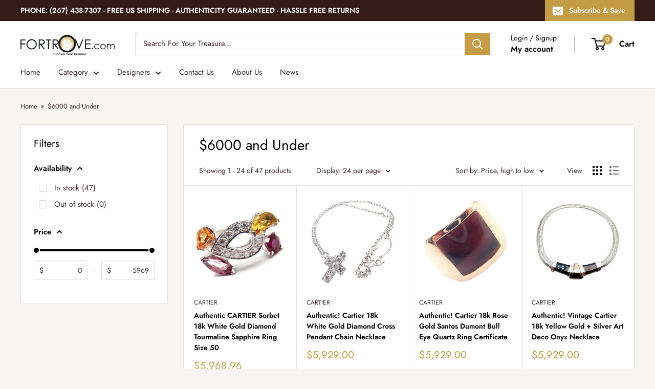

--- FILE ---
content_type: text/html; charset=utf-8
request_url: https://fortrove.com/collections/3000andunder/cartier
body_size: 41423
content:
<!doctype html>

<html class="no-js" lang="en">
  <head>
    <meta charset="utf-8">
    <meta name="viewport" content="width=device-width, initial-scale=1.0, height=device-height, minimum-scale=1.0, maximum-scale=1.0">
    <meta name="theme-color" content="#c49c45">

    <meta name="facebook-domain-verification" content="p6vgims1p5yh4zkvnzs8y1np5nshxe" />
  <!-- Google tag (gtag.js) -->
<script async src="https://www.googletagmanager.com/gtag/js?id=G-V2HPLQ0W3L"></script>
<script>
  window.dataLayer = window.dataLayer || [];
  function gtag(){dataLayer.push(arguments);}
  gtag('js', new Date());

  gtag('config', 'G-V2HPLQ0W3L');
</script>
  <!-- Start Google Badge Script-->
  <!-- BEGIN GCR Badge Code -->
<!--<script src="https://apis.google.com/js/platform.js?onload=renderBadge" -->
<!--  async defer> -->
<!--</script> -->

<!--<script> -->
<!--  window.renderBadge = function() { -->
 <!--   var ratingBadgeContainer = document.createElement("div"); -->
  <!--    document.body.appendChild(ratingBadgeContainer); -->
  <!--    window.gapi.load('ratingbadge', function() { -->
   <!--     window.gapi.ratingbadge.render( -->
    <!--      ratingBadgeContainer, { -->
       <!--     // REQUIRED -->
        <!--    "merchant_id": 10907962, -->
        <!--    // OPTIONAL -->
         <!--   "position": "BOTTOM_LEFT" -->
 <!--          });            -->
 <!--     }); -->
 <!--  } -->
<!-- </script> -->
<!-- END GCR Badge Code -->
  <!--End of Google Badge Script-->



 <!--Start of Tawk.to Script-->
<script type="text/javascript">
var Tawk_API=Tawk_API||{}, Tawk_LoadStart=new Date();
(function(){
var s1=document.createElement("script"),s0=document.getElementsByTagName("script")[0];
s1.async=true;
s1.src='https://embed.tawk.to/5b8e885cf31d0f771d846dc4/default';
s1.charset='UTF-8';
s1.setAttribute('crossorigin','*');
s0.parentNode.insertBefore(s1,s0);
})();
</script>
<!--End of Tawk.to Script--><title>$6000 and Under &ndash; Tagged &quot;Cartier&quot;
</title><link rel="canonical" href="https://fortrove.com/collections/3000andunder/cartier"><link rel="shortcut icon" href="//fortrove.com/cdn/shop/files/favicon_96x96.png?v=1738585655" type="image/png"><link rel="preload" as="style" href="//fortrove.com/cdn/shop/t/20/assets/theme.css?v=98566952668459755371685616510">
    <link rel="preload" as="script" href="//fortrove.com/cdn/shop/t/20/assets/theme.js?v=179372540479631345661685614537">
    <link rel="preconnect" href="https://cdn.shopify.com">
    <link rel="preconnect" href="https://fonts.shopifycdn.com">
    <link rel="dns-prefetch" href="https://productreviews.shopifycdn.com">
    <link rel="dns-prefetch" href="https://ajax.googleapis.com">
    <link rel="dns-prefetch" href="https://maps.googleapis.com">
    <link rel="dns-prefetch" href="https://maps.gstatic.com">

    <meta property="og:type" content="website">
  <meta property="og:title" content="$6000 and Under">
  <meta property="og:image" content="http://fortrove.com/cdn/shop/products/57_8f94b289-34f0-4edc-8f28-e8497fdb6075.jpg?v=1684750169">
  <meta property="og:image:secure_url" content="https://fortrove.com/cdn/shop/products/57_8f94b289-34f0-4edc-8f28-e8497fdb6075.jpg?v=1684750169">
  <meta property="og:image:width" content="1600">
  <meta property="og:image:height" content="1250"><meta property="og:url" content="https://fortrove.com/collections/3000andunder/cartier">
<meta property="og:site_name" content="Fortrove"><meta name="twitter:card" content="summary"><meta name="twitter:title" content="$6000 and Under">
  <meta name="twitter:description" content="">
  <meta name="twitter:image" content="https://fortrove.com/cdn/shop/products/57_8f94b289-34f0-4edc-8f28-e8497fdb6075_600x600_crop_center.jpg?v=1684750169">
    <link rel="preload" href="//fortrove.com/cdn/fonts/jost/jost_n4.d47a1b6347ce4a4c9f437608011273009d91f2b7.woff2" as="font" type="font/woff2" crossorigin><link rel="preload" href="//fortrove.com/cdn/fonts/jost/jost_n4.d47a1b6347ce4a4c9f437608011273009d91f2b7.woff2" as="font" type="font/woff2" crossorigin><style>
  @font-face {
  font-family: Jost;
  font-weight: 400;
  font-style: normal;
  font-display: swap;
  src: url("//fortrove.com/cdn/fonts/jost/jost_n4.d47a1b6347ce4a4c9f437608011273009d91f2b7.woff2") format("woff2"),
       url("//fortrove.com/cdn/fonts/jost/jost_n4.791c46290e672b3f85c3d1c651ef2efa3819eadd.woff") format("woff");
}

  @font-face {
  font-family: Jost;
  font-weight: 400;
  font-style: normal;
  font-display: swap;
  src: url("//fortrove.com/cdn/fonts/jost/jost_n4.d47a1b6347ce4a4c9f437608011273009d91f2b7.woff2") format("woff2"),
       url("//fortrove.com/cdn/fonts/jost/jost_n4.791c46290e672b3f85c3d1c651ef2efa3819eadd.woff") format("woff");
}

@font-face {
  font-family: Jost;
  font-weight: 600;
  font-style: normal;
  font-display: swap;
  src: url("//fortrove.com/cdn/fonts/jost/jost_n6.ec1178db7a7515114a2d84e3dd680832b7af8b99.woff2") format("woff2"),
       url("//fortrove.com/cdn/fonts/jost/jost_n6.b1178bb6bdd3979fef38e103a3816f6980aeaff9.woff") format("woff");
}

@font-face {
  font-family: Jost;
  font-weight: 400;
  font-style: italic;
  font-display: swap;
  src: url("//fortrove.com/cdn/fonts/jost/jost_i4.b690098389649750ada222b9763d55796c5283a5.woff2") format("woff2"),
       url("//fortrove.com/cdn/fonts/jost/jost_i4.fd766415a47e50b9e391ae7ec04e2ae25e7e28b0.woff") format("woff");
}


  @font-face {
  font-family: Jost;
  font-weight: 700;
  font-style: normal;
  font-display: swap;
  src: url("//fortrove.com/cdn/fonts/jost/jost_n7.921dc18c13fa0b0c94c5e2517ffe06139c3615a3.woff2") format("woff2"),
       url("//fortrove.com/cdn/fonts/jost/jost_n7.cbfc16c98c1e195f46c536e775e4e959c5f2f22b.woff") format("woff");
}

  @font-face {
  font-family: Jost;
  font-weight: 400;
  font-style: italic;
  font-display: swap;
  src: url("//fortrove.com/cdn/fonts/jost/jost_i4.b690098389649750ada222b9763d55796c5283a5.woff2") format("woff2"),
       url("//fortrove.com/cdn/fonts/jost/jost_i4.fd766415a47e50b9e391ae7ec04e2ae25e7e28b0.woff") format("woff");
}

  @font-face {
  font-family: Jost;
  font-weight: 700;
  font-style: italic;
  font-display: swap;
  src: url("//fortrove.com/cdn/fonts/jost/jost_i7.d8201b854e41e19d7ed9b1a31fe4fe71deea6d3f.woff2") format("woff2"),
       url("//fortrove.com/cdn/fonts/jost/jost_i7.eae515c34e26b6c853efddc3fc0c552e0de63757.woff") format("woff");
}


  :root {
    --default-text-font-size : 15px;
    --base-text-font-size    : 15px;
    --heading-font-family    : Jost, sans-serif;
    --heading-font-weight    : 400;
    --heading-font-style     : normal;
    --text-font-family       : Jost, sans-serif;
    --text-font-weight       : 400;
    --text-font-style        : normal;
    --text-font-bolder-weight: 600;
    --text-link-decoration   : underline;

    --text-color               : #3a2a2f;
    --text-color-rgb           : 58, 42, 47;
    --heading-color            : #000000;
    --border-color             : #e7e2de;
    --border-color-rgb         : 231, 226, 222;
    --form-border-color        : #dcd5cf;
    --accent-color             : #c49c45;
    --accent-color-rgb         : 196, 156, 69;
    --link-color               : #c49c45;
    --link-color-hover         : #8f702d;
    --background               : #f7f4f2;
    --secondary-background     : #ffffff;
    --secondary-background-rgb : 255, 255, 255;
    --accent-background        : rgba(196, 156, 69, 0.08);

    --input-background: #ffffff;

    --error-color       : #f71b1b;
    --error-background  : rgba(247, 27, 27, 0.07);
    --success-color     : #48b448;
    --success-background: rgba(72, 180, 72, 0.11);

    --primary-button-background      : #c49c45;
    --primary-button-background-rgb  : 196, 156, 69;
    --primary-button-text-color      : #ffffff;
    --secondary-button-background    : #3a2a2f;
    --secondary-button-background-rgb: 58, 42, 47;
    --secondary-button-text-color    : #ffffff;

    --header-background      : #ffffff;
    --header-text-color      : #000000;
    --header-light-text-color: #000000;
    --header-border-color    : rgba(0, 0, 0, 0.3);
    --header-accent-color    : #c49c45;

    --footer-background-color:    #f7f4f2;
    --footer-heading-text-color:  #3a2a2f;
    --footer-body-text-color:     #3a2a2f;
    --footer-body-text-color-rgb: 58, 42, 47;
    --footer-accent-color:        #c49c45;
    --footer-accent-color-rgb:    196, 156, 69;
    --footer-border:              1px solid var(--border-color);
    
    --flickity-arrow-color: #bcaea3;--product-on-sale-accent           : #ee0000;
    --product-on-sale-accent-rgb       : 238, 0, 0;
    --product-on-sale-color            : #ffffff;
    --product-in-stock-color           : #008a00;
    --product-low-stock-color          : #ee0000;
    --product-sold-out-color           : #d1d1d4;
    --product-custom-label-1-background: #c49c45;
    --product-custom-label-1-color     : #ffffff;
    --product-custom-label-2-background: #a95ebe;
    --product-custom-label-2-color     : #ffffff;
    --product-review-star-color        : #ffb647;

    --mobile-container-gutter : 20px;
    --desktop-container-gutter: 40px;

    /* Shopify related variables */
    --payment-terms-background-color: #f7f4f2;
  }
</style>

<script>
  // IE11 does not have support for CSS variables, so we have to polyfill them
  if (!(((window || {}).CSS || {}).supports && window.CSS.supports('(--a: 0)'))) {
    const script = document.createElement('script');
    script.type = 'text/javascript';
    script.src = 'https://cdn.jsdelivr.net/npm/css-vars-ponyfill@2';
    script.onload = function() {
      cssVars({});
    };

    document.getElementsByTagName('head')[0].appendChild(script);
  }
</script>


    <script>window.performance && window.performance.mark && window.performance.mark('shopify.content_for_header.start');</script><meta name="google-site-verification" content="qNglmjSH-xQ49QIy3MOaDcTvvv-U2lcm_lWJ8m8BluU">
<meta name="facebook-domain-verification" content="p6vgims1p5yh4zkvnzs8y1np5nshxe">
<meta id="shopify-digital-wallet" name="shopify-digital-wallet" content="/19434531/digital_wallets/dialog">
<meta name="shopify-checkout-api-token" content="d3ab6e3adf3f56aea44667fe7f8147d8">
<link rel="alternate" type="application/atom+xml" title="Feed" href="/collections/3000andunder/cartier.atom" />
<link rel="next" href="/collections/3000andunder/cartier?page=2">
<link rel="alternate" type="application/json+oembed" href="https://fortrove.com/collections/3000andunder/cartier.oembed">
<script async="async" src="/checkouts/internal/preloads.js?locale=en-US"></script>
<script id="shopify-features" type="application/json">{"accessToken":"d3ab6e3adf3f56aea44667fe7f8147d8","betas":["rich-media-storefront-analytics"],"domain":"fortrove.com","predictiveSearch":true,"shopId":19434531,"locale":"en"}</script>
<script>var Shopify = Shopify || {};
Shopify.shop = "fortrove3.myshopify.com";
Shopify.locale = "en";
Shopify.currency = {"active":"USD","rate":"1.0"};
Shopify.country = "US";
Shopify.theme = {"name":"Warehouse(Enhancify-dev)","id":151489937716,"schema_name":"Warehouse","schema_version":"4.2.2","theme_store_id":871,"role":"main"};
Shopify.theme.handle = "null";
Shopify.theme.style = {"id":null,"handle":null};
Shopify.cdnHost = "fortrove.com/cdn";
Shopify.routes = Shopify.routes || {};
Shopify.routes.root = "/";</script>
<script type="module">!function(o){(o.Shopify=o.Shopify||{}).modules=!0}(window);</script>
<script>!function(o){function n(){var o=[];function n(){o.push(Array.prototype.slice.apply(arguments))}return n.q=o,n}var t=o.Shopify=o.Shopify||{};t.loadFeatures=n(),t.autoloadFeatures=n()}(window);</script>
<script id="shop-js-analytics" type="application/json">{"pageType":"collection"}</script>
<script defer="defer" async type="module" src="//fortrove.com/cdn/shopifycloud/shop-js/modules/v2/client.init-shop-cart-sync_BT-GjEfc.en.esm.js"></script>
<script defer="defer" async type="module" src="//fortrove.com/cdn/shopifycloud/shop-js/modules/v2/chunk.common_D58fp_Oc.esm.js"></script>
<script defer="defer" async type="module" src="//fortrove.com/cdn/shopifycloud/shop-js/modules/v2/chunk.modal_xMitdFEc.esm.js"></script>
<script type="module">
  await import("//fortrove.com/cdn/shopifycloud/shop-js/modules/v2/client.init-shop-cart-sync_BT-GjEfc.en.esm.js");
await import("//fortrove.com/cdn/shopifycloud/shop-js/modules/v2/chunk.common_D58fp_Oc.esm.js");
await import("//fortrove.com/cdn/shopifycloud/shop-js/modules/v2/chunk.modal_xMitdFEc.esm.js");

  window.Shopify.SignInWithShop?.initShopCartSync?.({"fedCMEnabled":true,"windoidEnabled":true});

</script>
<script>(function() {
  var isLoaded = false;
  function asyncLoad() {
    if (isLoaded) return;
    isLoaded = true;
    var urls = ["https:\/\/chimpstatic.com\/mcjs-connected\/js\/users\/833785838a78ac5b7a0cf79e0\/57a2a3a7ac2347739c33f1881.js?shop=fortrove3.myshopify.com","\/\/dyuszqdfuyvqq.cloudfront.net\/packs\/mf_embed_v8.js?mf_token=7502d7cd-b591-42d4-879b-41c09154ec8f\u0026shop=fortrove3.myshopify.com","\/\/cdn.shopify.com\/proxy\/49fcfe9134ce0c04850a0b069d74f0d2d16793b00d8be518c172a29e2b224816\/bingshoppingtool-t2app-prod.trafficmanager.net\/uet\/tracking_script?shop=fortrove3.myshopify.com\u0026sp-cache-control=cHVibGljLCBtYXgtYWdlPTkwMA","https:\/\/cdn.nfcube.com\/instafeed-6f3d0769f7067741a637689084512d19.js?shop=fortrove3.myshopify.com"];
    for (var i = 0; i < urls.length; i++) {
      var s = document.createElement('script');
      s.type = 'text/javascript';
      s.async = true;
      s.src = urls[i];
      var x = document.getElementsByTagName('script')[0];
      x.parentNode.insertBefore(s, x);
    }
  };
  if(window.attachEvent) {
    window.attachEvent('onload', asyncLoad);
  } else {
    window.addEventListener('load', asyncLoad, false);
  }
})();</script>
<script id="__st">var __st={"a":19434531,"offset":-18000,"reqid":"442b3e6a-6e24-49fb-a1c3-a486eccd2d29-1769141205","pageurl":"fortrove.com\/collections\/3000andunder\/cartier","u":"93ccc9539f1b","p":"collection","rtyp":"collection","rid":378939026};</script>
<script>window.ShopifyPaypalV4VisibilityTracking = true;</script>
<script id="captcha-bootstrap">!function(){'use strict';const t='contact',e='account',n='new_comment',o=[[t,t],['blogs',n],['comments',n],[t,'customer']],c=[[e,'customer_login'],[e,'guest_login'],[e,'recover_customer_password'],[e,'create_customer']],r=t=>t.map((([t,e])=>`form[action*='/${t}']:not([data-nocaptcha='true']) input[name='form_type'][value='${e}']`)).join(','),a=t=>()=>t?[...document.querySelectorAll(t)].map((t=>t.form)):[];function s(){const t=[...o],e=r(t);return a(e)}const i='password',u='form_key',d=['recaptcha-v3-token','g-recaptcha-response','h-captcha-response',i],f=()=>{try{return window.sessionStorage}catch{return}},m='__shopify_v',_=t=>t.elements[u];function p(t,e,n=!1){try{const o=window.sessionStorage,c=JSON.parse(o.getItem(e)),{data:r}=function(t){const{data:e,action:n}=t;return t[m]||n?{data:e,action:n}:{data:t,action:n}}(c);for(const[e,n]of Object.entries(r))t.elements[e]&&(t.elements[e].value=n);n&&o.removeItem(e)}catch(o){console.error('form repopulation failed',{error:o})}}const l='form_type',E='cptcha';function T(t){t.dataset[E]=!0}const w=window,h=w.document,L='Shopify',v='ce_forms',y='captcha';let A=!1;((t,e)=>{const n=(g='f06e6c50-85a8-45c8-87d0-21a2b65856fe',I='https://cdn.shopify.com/shopifycloud/storefront-forms-hcaptcha/ce_storefront_forms_captcha_hcaptcha.v1.5.2.iife.js',D={infoText:'Protected by hCaptcha',privacyText:'Privacy',termsText:'Terms'},(t,e,n)=>{const o=w[L][v],c=o.bindForm;if(c)return c(t,g,e,D).then(n);var r;o.q.push([[t,g,e,D],n]),r=I,A||(h.body.append(Object.assign(h.createElement('script'),{id:'captcha-provider',async:!0,src:r})),A=!0)});var g,I,D;w[L]=w[L]||{},w[L][v]=w[L][v]||{},w[L][v].q=[],w[L][y]=w[L][y]||{},w[L][y].protect=function(t,e){n(t,void 0,e),T(t)},Object.freeze(w[L][y]),function(t,e,n,w,h,L){const[v,y,A,g]=function(t,e,n){const i=e?o:[],u=t?c:[],d=[...i,...u],f=r(d),m=r(i),_=r(d.filter((([t,e])=>n.includes(e))));return[a(f),a(m),a(_),s()]}(w,h,L),I=t=>{const e=t.target;return e instanceof HTMLFormElement?e:e&&e.form},D=t=>v().includes(t);t.addEventListener('submit',(t=>{const e=I(t);if(!e)return;const n=D(e)&&!e.dataset.hcaptchaBound&&!e.dataset.recaptchaBound,o=_(e),c=g().includes(e)&&(!o||!o.value);(n||c)&&t.preventDefault(),c&&!n&&(function(t){try{if(!f())return;!function(t){const e=f();if(!e)return;const n=_(t);if(!n)return;const o=n.value;o&&e.removeItem(o)}(t);const e=Array.from(Array(32),(()=>Math.random().toString(36)[2])).join('');!function(t,e){_(t)||t.append(Object.assign(document.createElement('input'),{type:'hidden',name:u})),t.elements[u].value=e}(t,e),function(t,e){const n=f();if(!n)return;const o=[...t.querySelectorAll(`input[type='${i}']`)].map((({name:t})=>t)),c=[...d,...o],r={};for(const[a,s]of new FormData(t).entries())c.includes(a)||(r[a]=s);n.setItem(e,JSON.stringify({[m]:1,action:t.action,data:r}))}(t,e)}catch(e){console.error('failed to persist form',e)}}(e),e.submit())}));const S=(t,e)=>{t&&!t.dataset[E]&&(n(t,e.some((e=>e===t))),T(t))};for(const o of['focusin','change'])t.addEventListener(o,(t=>{const e=I(t);D(e)&&S(e,y())}));const B=e.get('form_key'),M=e.get(l),P=B&&M;t.addEventListener('DOMContentLoaded',(()=>{const t=y();if(P)for(const e of t)e.elements[l].value===M&&p(e,B);[...new Set([...A(),...v().filter((t=>'true'===t.dataset.shopifyCaptcha))])].forEach((e=>S(e,t)))}))}(h,new URLSearchParams(w.location.search),n,t,e,['guest_login'])})(!0,!0)}();</script>
<script integrity="sha256-4kQ18oKyAcykRKYeNunJcIwy7WH5gtpwJnB7kiuLZ1E=" data-source-attribution="shopify.loadfeatures" defer="defer" src="//fortrove.com/cdn/shopifycloud/storefront/assets/storefront/load_feature-a0a9edcb.js" crossorigin="anonymous"></script>
<script data-source-attribution="shopify.dynamic_checkout.dynamic.init">var Shopify=Shopify||{};Shopify.PaymentButton=Shopify.PaymentButton||{isStorefrontPortableWallets:!0,init:function(){window.Shopify.PaymentButton.init=function(){};var t=document.createElement("script");t.src="https://fortrove.com/cdn/shopifycloud/portable-wallets/latest/portable-wallets.en.js",t.type="module",document.head.appendChild(t)}};
</script>
<script data-source-attribution="shopify.dynamic_checkout.buyer_consent">
  function portableWalletsHideBuyerConsent(e){var t=document.getElementById("shopify-buyer-consent"),n=document.getElementById("shopify-subscription-policy-button");t&&n&&(t.classList.add("hidden"),t.setAttribute("aria-hidden","true"),n.removeEventListener("click",e))}function portableWalletsShowBuyerConsent(e){var t=document.getElementById("shopify-buyer-consent"),n=document.getElementById("shopify-subscription-policy-button");t&&n&&(t.classList.remove("hidden"),t.removeAttribute("aria-hidden"),n.addEventListener("click",e))}window.Shopify?.PaymentButton&&(window.Shopify.PaymentButton.hideBuyerConsent=portableWalletsHideBuyerConsent,window.Shopify.PaymentButton.showBuyerConsent=portableWalletsShowBuyerConsent);
</script>
<script data-source-attribution="shopify.dynamic_checkout.cart.bootstrap">document.addEventListener("DOMContentLoaded",(function(){function t(){return document.querySelector("shopify-accelerated-checkout-cart, shopify-accelerated-checkout")}if(t())Shopify.PaymentButton.init();else{new MutationObserver((function(e,n){t()&&(Shopify.PaymentButton.init(),n.disconnect())})).observe(document.body,{childList:!0,subtree:!0})}}));
</script>
<link id="shopify-accelerated-checkout-styles" rel="stylesheet" media="screen" href="https://fortrove.com/cdn/shopifycloud/portable-wallets/latest/accelerated-checkout-backwards-compat.css" crossorigin="anonymous">
<style id="shopify-accelerated-checkout-cart">
        #shopify-buyer-consent {
  margin-top: 1em;
  display: inline-block;
  width: 100%;
}

#shopify-buyer-consent.hidden {
  display: none;
}

#shopify-subscription-policy-button {
  background: none;
  border: none;
  padding: 0;
  text-decoration: underline;
  font-size: inherit;
  cursor: pointer;
}

#shopify-subscription-policy-button::before {
  box-shadow: none;
}

      </style>

<script>window.performance && window.performance.mark && window.performance.mark('shopify.content_for_header.end');</script>

    <link rel="stylesheet" href="//fortrove.com/cdn/shop/t/20/assets/theme.css?v=98566952668459755371685616510">

    


  <script type="application/ld+json">
  {
    "@context": "https://schema.org",
    "@type": "BreadcrumbList",
  "itemListElement": [{
      "@type": "ListItem",
      "position": 1,
      "name": "Home",
      "item": "https://fortrove.com"
    },{
          "@type": "ListItem",
          "position": 2,
          "name": "$6000 and Under",
          "item": "https://fortrove.com/collections/3000andunder"
        }]
  }
  </script>



    <script>
      // This allows to expose several variables to the global scope, to be used in scripts
      window.theme = {
        pageType: "collection",
        cartCount: 0,
        moneyFormat: "${{amount}}",
        moneyWithCurrencyFormat: "${{amount}} USD",
        currencyCodeEnabled: false,
        showDiscount: true,
        discountMode: "percentage",
        cartType: "drawer"
      };

      window.routes = {
        rootUrl: "\/",
        rootUrlWithoutSlash: '',
        cartUrl: "\/cart",
        cartAddUrl: "\/cart\/add",
        cartChangeUrl: "\/cart\/change",
        searchUrl: "\/search",
        productRecommendationsUrl: "\/recommendations\/products"
      };

      window.languages = {
        productRegularPrice: "Regular price",
        productSalePrice: "Sale price",
        collectionOnSaleLabel: "Save {{savings}}",
        productFormUnavailable: "Unavailable",
        productFormAddToCart: "Add to cart",
        productFormPreOrder: "Pre-order",
        productFormSoldOut: "Sold out",
        productAdded: "Product has been added to your cart",
        productAddedShort: "Added!",
        shippingEstimatorNoResults: "No shipping could be found for your address.",
        shippingEstimatorOneResult: "There is one shipping rate for your address:",
        shippingEstimatorMultipleResults: "There are {{count}} shipping rates for your address:",
        shippingEstimatorErrors: "There are some errors:"
      };

      document.documentElement.className = document.documentElement.className.replace('no-js', 'js');
    </script><script src="//fortrove.com/cdn/shop/t/20/assets/theme.js?v=179372540479631345661685614537" defer></script>
    <script src="//fortrove.com/cdn/shop/t/20/assets/custom.js?v=102476495355921946141685614537" defer></script><script>
        (function () {
          window.onpageshow = function() {
            // We force re-freshing the cart content onpageshow, as most browsers will serve a cache copy when hitting the
            // back button, which cause staled data
            document.documentElement.dispatchEvent(new CustomEvent('cart:refresh', {
              bubbles: true,
              detail: {scrollToTop: false}
            }));
          };
        })();
      </script><script>
    
    
    
    
    
    var gsf_conversion_data = {page_type : 'category', event : 'view_item_list', data : {product_data : [{variant_id : 45181415031092, product_id : 8293573919028, name : "Authentic CARTIER Sorbet 18k White Gold Diamond Tourmaline Sapphire Ring Size 50", price : "5968.96", currency : "USD", sku : "T1370trhd", brand : "Cartier", variant : "Default Title", category : "Jewelry &amp; Watches:Fine Jewelry:Rings", quantity : "1" }, {variant_id : 48220326265140, product_id : 9144784355636, name : "Authentic! Cartier 18k White Gold Diamond Cross Pendant Chain Necklace", price : "5929.00", currency : "USD", sku : "T3585onnd", brand : "Cartier", variant : "Default Title", category : "Jewelry &amp; Watches:Fine Jewelry:Necklaces &amp; Pendants", quantity : "1" }, {variant_id : 47899097628980, product_id : 9067374674228, name : "Authentic! Cartier 18k Rose Gold Santos Dumont Bull Eye Quartz Ring Certificate", price : "5929.00", currency : "USD", sku : "T3506toed", brand : "Cartier", variant : "Default Title", category : "Jewelry &amp; Watches:Fine Jewelry:Rings", quantity : "1" }, {variant_id : 47312602595636, product_id : 8859751121204, name : "Authentic! Vintage Cartier 18k Yellow Gold + Silver Art Deco Onyx Necklace", price : "5929.00", currency : "USD", sku : "Ti1029ordd", brand : "Cartier", variant : "Default Title", category : "Jewelry &amp; Watches:Fine Jewelry:Necklaces &amp; Pendants", quantity : "1" }], total_price :"23755.96", shop_currency : "USD", collection_id : "378939026", collection_name : "$6000 and Under" }};
    
</script>
<!-- BEGIN app block: shopify://apps/oxi-social-login/blocks/social-login-embed/24ad60bc-8f09-42fa-807e-e5eda0fdae17 -->


<script>
    
        var vt = '1762280666';
    
        var oxi_data_scheme = 'light';
        if (document.querySelector('html').hasAttribute('data-scheme')) {
            oxi_data_scheme = document.querySelector('html').getAttribute('data-scheme');
        }
    function wfete(selector) {
    return new Promise(resolve => {
    if (document.querySelector(selector)) {
      return resolve(document.querySelector(selector));
    }

    const observer = new MutationObserver(() => {
      if (document.querySelector(selector)) {
        resolve(document.querySelector(selector));
        observer.disconnect();
      }
    });

    observer.observe(document.body, {
      subtree: true,
      childList: true,
    });
    });
  }
  async function oxi_init() {
    const data = await getOConfig();
  }
  function getOConfig() {
    var script = document.createElement('script');
    script.src = '//social-login.oxiapps.com/init.json?shop=fortrove3.myshopify.com&vt='+vt+'&callback=jQuery111004090950169811405_1543664809199';
    script.setAttribute('rel','nofollow');
    document.head.appendChild(script);
  }
  function jQuery111004090950169811405_1543664809199(p) {
        var shop_locale = "";
        if (typeof Shopify !== 'undefined' && typeof Shopify.locale !== 'undefined') {
            shop_locale = "&locale="+Shopify.locale;
    }
    if (p.m == "1") {
      if (typeof oxi_initialized === 'undefined') {
        var oxi_initialized = true;
        //vt = parseInt(p.v);
        vt = parseInt(vt);

                var elem = document.createElement("link");
                elem.setAttribute("type", "text/css");
                elem.setAttribute("rel", "stylesheet");
                elem.setAttribute("href", "https://cdn.shopify.com/extensions/019a9bbf-e6d9-7768-bf83-c108720b519c/embedded-social-login-54/assets/remodal.css");
                document.getElementsByTagName("head")[0].appendChild(elem);


        var newScript = document.createElement('script');
        newScript.type = 'text/javascript';
        newScript.src = 'https://cdn.shopify.com/extensions/019a9bbf-e6d9-7768-bf83-c108720b519c/embedded-social-login-54/assets/osl.min.js';
        document.getElementsByTagName('head')[0].appendChild(newScript);
      }
    } else {
      const intervalID = setInterval(() => {
        if (document.querySelector('body')) {
            clearInterval(intervalID);

            opa = ['form[action*="account/login"]', 'form[action$="account"]'];
            opa.forEach(e => {
                wfete(e).then(element => {
                    if (typeof oxi_initialized === 'undefined') {
                        var oxi_initialized = true;
                        console.log("Oxi Social Login Initialized");
                        if (p.i == 'y') {
                            var list = document.querySelectorAll(e);
                            var oxi_list_length = 0;
                            if (list.length > 0) {
                                //oxi_list_length = 3;
                                oxi_list_length = list.length;
                            }
                            for(var osli1 = 0; osli1 < oxi_list_length; osli1++) {
                                if (list[osli1].querySelector('[value="guest_login"]')) {
                                } else {
                                if ( list[osli1].querySelectorAll('.oxi-social-login').length <= 0 && list[osli1].querySelectorAll('.oxi_social_wrapper').length <= 0 ) {
                                    var osl_checkout_url = '';
                                    if (list[osli1].querySelector('[name="checkout_url"]') !== null) {
                                        osl_checkout_url = '&osl_checkout_url='+list[osli1].querySelector('[name="checkout_url"]').value;
                                    }
                                    osl_checkout_url = osl_checkout_url.replace(/<[^>]*>/g, '').trim();
                                    list[osli1].insertAdjacentHTML(p.p, '<div class="oxi_social_wrapper" style="'+p.c+'"><iframe id="social_login_frame" class="social_login_frame" title="Social Login" src="https://social-login.oxiapps.com/widget?site='+p.s+'&vt='+vt+shop_locale+osl_checkout_url+'&scheme='+oxi_data_scheme+'" style="width:100%;max-width:100%;padding-top:0px;margin-bottom:5px;border:0px;height:'+p.h+'px;" scrolling=no></iframe></div>');
                                }
                                }
                            }
                        }
                    }
                });
            });

            wfete('#oxi-social-login').then(element => {
                document.getElementById('oxi-social-login').innerHTML="<iframe id='social_login_frame' class='social_login_frame' title='Social Login' src='https://social-login.oxiapps.com/widget?site="+p.s+"&vt="+vt+shop_locale+"&scheme="+oxi_data_scheme+"' style='width:100%;max-width:100%;padding-top:0px;margin-bottom:5px;border:0px;height:"+p.h+"px;' scrolling=no></iframe>";
            });
            wfete('.oxi-social-login').then(element => {
                var oxi_elms = document.querySelectorAll(".oxi-social-login");
                oxi_elms.forEach((oxi_elm) => {
                            oxi_elm.innerHTML="<iframe id='social_login_frame' class='social_login_frame' title='Social Login' src='https://social-login.oxiapps.com/widget?site="+p.s+"&vt="+vt+shop_locale+"&scheme="+oxi_data_scheme+"' style='width:100%;max-width:100%;padding-top:0px;margin-bottom:5px;border:0px;height:"+p.h+"px;' scrolling=no></iframe>";
                });
            });
        }
      }, 100);
    }

    var o_resized = false;
    var oxi_response = function(event) {
      if (event.origin+'/'=="https://social-login.oxiapps.com/") {
                if (event.data.action == "loaded") {
                    event.source.postMessage({
                        action:'getParentUrl',parentUrl: window.location.href+''
                    },"*");
                }

        var message = event.data+'';
        var key = message.split(':')[0];
        var value = message.split(':')[1];
        if (key=="height") {
          var oxi_iframe = document.getElementById('social_login_frame');
          if (oxi_iframe && !o_resized) {
            o_resized = true;
            oxi_iframe.style.height = value + "px";
          }
        }
      }
    };
    if (window.addEventListener) {
      window.addEventListener('message', oxi_response, false);
    } else {
      window.attachEvent("onmessage", oxi_response);
    }
  }
  oxi_init();
</script>


<!-- END app block --><!-- BEGIN app block: shopify://apps/seo-manager-venntov/blocks/seomanager/c54c366f-d4bb-4d52-8d2f-dd61ce8e7e12 --><!-- BEGIN app snippet: SEOManager4 -->
<meta name='seomanager' content='4.0.5' /> 


<script>
	function sm_htmldecode(str) {
		var txt = document.createElement('textarea');
		txt.innerHTML = str;
		return txt.value;
	}

	var venntov_title = sm_htmldecode("$6000 and Under - cartier - cartier");
	var venntov_description = sm_htmldecode("");
	
	if (venntov_title != '') {
		document.title = venntov_title;	
	}
	else {
		document.title = "$6000 and Under";	
	}

	if (document.querySelector('meta[name="description"]') == null) {
		var venntov_desc = document.createElement('meta');
		venntov_desc.name = "description";
		venntov_desc.content = venntov_description;
		var venntov_head = document.head;
		venntov_head.appendChild(venntov_desc);
	} else {
		document.querySelector('meta[name="description"]').setAttribute("content", venntov_description);
	}
</script>

<script>
	var venntov_robotVals = "index, follow, max-image-preview:large, max-snippet:-1, max-video-preview:-1";
	if (venntov_robotVals !== "") {
		document.querySelectorAll("[name='robots']").forEach(e => e.remove());
		var venntov_robotMeta = document.createElement('meta');
		venntov_robotMeta.name = "robots";
		venntov_robotMeta.content = venntov_robotVals;
		var venntov_head = document.head;
		venntov_head.appendChild(venntov_robotMeta);
	}
</script>

<script>
	var venntov_googleVals = "";
	if (venntov_googleVals !== "") {
		document.querySelectorAll("[name='google']").forEach(e => e.remove());
		var venntov_googleMeta = document.createElement('meta');
		venntov_googleMeta.name = "google";
		venntov_googleMeta.content = venntov_googleVals;
		var venntov_head = document.head;
		venntov_head.appendChild(venntov_googleMeta);
	}
	</script>
	<!-- JSON-LD support -->

			<script type="application/ld+json">
			{
				"@context" : "http://schema.org",
				"@type": "CollectionPage",
				"@id": "https://fortrove.com/collections/3000andunder/cartier",
				"name": "$6000 and Under",
				"url": "https://fortrove.com/collections/3000andunder/cartier","image": "https://fortrove.com/cdn/shop/products/57_8f94b289-34f0-4edc-8f28-e8497fdb6075.jpg?v=1684750169&width=1024","mainEntity": {
					"@type": "ItemList",
					"itemListElement": [
						{
							"@type": "ListItem",
							"position": 1,		
							"item": {
								"@id": "https://fortrove.com/collections/3000andunder/products/authentic-cartier-sorbet-18k-white-gold-diamond-tourmaline-sapphire-ring-size-50",
								"url": "https://fortrove.com/collections/3000andunder/products/authentic-cartier-sorbet-18k-white-gold-diamond-tourmaline-sapphire-ring-size-50"
							}
						},
						{
							"@type": "ListItem",
							"position": 2,		
							"item": {
								"@id": "https://fortrove.com/collections/3000andunder/products/authentic-cartier-18k-white-gold-diamond-cross-pendant-chain-necklace",
								"url": "https://fortrove.com/collections/3000andunder/products/authentic-cartier-18k-white-gold-diamond-cross-pendant-chain-necklace"
							}
						},
						{
							"@type": "ListItem",
							"position": 3,		
							"item": {
								"@id": "https://fortrove.com/collections/3000andunder/products/authentic-cartier-18k-rose-gold-santos-dumont-bull-eye-quartz-ring-certificate",
								"url": "https://fortrove.com/collections/3000andunder/products/authentic-cartier-18k-rose-gold-santos-dumont-bull-eye-quartz-ring-certificate"
							}
						},
						{
							"@type": "ListItem",
							"position": 4,		
							"item": {
								"@id": "https://fortrove.com/collections/3000andunder/products/authentic-vintage-cartier-18k-yellow-gold-silver-art-deco-onyx-necklace",
								"url": "https://fortrove.com/collections/3000andunder/products/authentic-vintage-cartier-18k-yellow-gold-silver-art-deco-onyx-necklace"
							}
						},
						{
							"@type": "ListItem",
							"position": 5,		
							"item": {
								"@id": "https://fortrove.com/collections/3000andunder/products/rare-vintage-authentic-cartier-dinh-van-18k-yellow-gold-long-quill-brooch-pin",
								"url": "https://fortrove.com/collections/3000andunder/products/rare-vintage-authentic-cartier-dinh-van-18k-yellow-gold-long-quill-brooch-pin"
							}
						},
						{
							"@type": "ListItem",
							"position": 6,		
							"item": {
								"@id": "https://fortrove.com/collections/3000andunder/products/authentic-cartier-maillon-panthere-18k-white-gold-three-row-link-hoop-earrings",
								"url": "https://fortrove.com/collections/3000andunder/products/authentic-cartier-maillon-panthere-18k-white-gold-three-row-link-hoop-earrings"
							}
						},
						{
							"@type": "ListItem",
							"position": 7,		
							"item": {
								"@id": "https://fortrove.com/collections/3000andunder/products/authentic-cartier-18k-white-gold-rutilated-quartz-wide-band-ring-size-54",
								"url": "https://fortrove.com/collections/3000andunder/products/authentic-cartier-18k-white-gold-rutilated-quartz-wide-band-ring-size-54"
							}
						},
						{
							"@type": "ListItem",
							"position": 8,		
							"item": {
								"@id": "https://fortrove.com/collections/3000andunder/products/authentic-cartier-platinum-diamond-0-70ctw-eternity-band-ring-sz-eu-49-us-5",
								"url": "https://fortrove.com/collections/3000andunder/products/authentic-cartier-platinum-diamond-0-70ctw-eternity-band-ring-sz-eu-49-us-5"
							}
						},
						{
							"@type": "ListItem",
							"position": 9,		
							"item": {
								"@id": "https://fortrove.com/collections/3000andunder/products/authentic-cartier-18k-yellow-gold-double-c-3d-apple-pendant-chain-necklace",
								"url": "https://fortrove.com/collections/3000andunder/products/authentic-cartier-18k-yellow-gold-double-c-3d-apple-pendant-chain-necklace"
							}
						},
						{
							"@type": "ListItem",
							"position": 10,		
							"item": {
								"@id": "https://fortrove.com/collections/3000andunder/products/authentic-cartier-18k-tri-color-gold-diamond-trinity-band-ring-size-5-75-cert",
								"url": "https://fortrove.com/collections/3000andunder/products/authentic-cartier-18k-tri-color-gold-diamond-trinity-band-ring-size-5-75-cert"
							}
						},
						{
							"@type": "ListItem",
							"position": 11,		
							"item": {
								"@id": "https://fortrove.com/collections/3000andunder/products/rare-cartier-18k-yellow-gold-double-c-3d-apple-pendant-chain-necklace",
								"url": "https://fortrove.com/collections/3000andunder/products/rare-cartier-18k-yellow-gold-double-c-3d-apple-pendant-chain-necklace"
							}
						},
						{
							"@type": "ListItem",
							"position": 12,		
							"item": {
								"@id": "https://fortrove.com/collections/3000andunder/products/authentic-cartier-18k-white-gold-diamond-la-donna-band-ring-size-6-eu-53",
								"url": "https://fortrove.com/collections/3000andunder/products/authentic-cartier-18k-white-gold-diamond-la-donna-band-ring-size-6-eu-53"
							}
						},
						{
							"@type": "ListItem",
							"position": 13,		
							"item": {
								"@id": "https://fortrove.com/collections/3000andunder/products/rare-authentic-cartier-la-dona-18k-white-gold-peridot-ring-box-certificate-1",
								"url": "https://fortrove.com/collections/3000andunder/products/rare-authentic-cartier-la-dona-18k-white-gold-peridot-ring-box-certificate-1"
							}
						},
						{
							"@type": "ListItem",
							"position": 14,		
							"item": {
								"@id": "https://fortrove.com/collections/3000andunder/products/authentic-cartier-18k-white-gold-pasha-large-pendant-chain-necklace",
								"url": "https://fortrove.com/collections/3000andunder/products/authentic-cartier-18k-white-gold-pasha-large-pendant-chain-necklace"
							}
						},
						{
							"@type": "ListItem",
							"position": 15,		
							"item": {
								"@id": "https://fortrove.com/collections/3000andunder/products/authentic-cartier-meli-melo-platinum-diamond-pink-sapphire-band-ring-cert-1",
								"url": "https://fortrove.com/collections/3000andunder/products/authentic-cartier-meli-melo-platinum-diamond-pink-sapphire-band-ring-cert-1"
							}
						},
						{
							"@type": "ListItem",
							"position": 16,		
							"item": {
								"@id": "https://fortrove.com/collections/3000andunder/products/authentic-cartier-juste-un-clou-18k-rose-gold-diamond-nail-band-ring-size-54",
								"url": "https://fortrove.com/collections/3000andunder/products/authentic-cartier-juste-un-clou-18k-rose-gold-diamond-nail-band-ring-size-54"
							}
						},
						{
							"@type": "ListItem",
							"position": 17,		
							"item": {
								"@id": "https://fortrove.com/collections/3000andunder/products/rare-vintage-authentic-cartier-trinity-18k-tri-color-gold-cufflinks",
								"url": "https://fortrove.com/collections/3000andunder/products/rare-vintage-authentic-cartier-trinity-18k-tri-color-gold-cufflinks"
							}
						},
						{
							"@type": "ListItem",
							"position": 18,		
							"item": {
								"@id": "https://fortrove.com/collections/3000andunder/products/authentic-cartier-platinum-40ct-vvs1-g-diamond-solitaire-engagement-ring",
								"url": "https://fortrove.com/collections/3000andunder/products/authentic-cartier-platinum-40ct-vvs1-g-diamond-solitaire-engagement-ring"
							}
						},
						{
							"@type": "ListItem",
							"position": 19,		
							"item": {
								"@id": "https://fortrove.com/collections/3000andunder/products/authentic-cartier-18k-white-gold-tahitian-pearl-diamond-pink-sapphire-ring",
								"url": "https://fortrove.com/collections/3000andunder/products/authentic-cartier-18k-white-gold-tahitian-pearl-diamond-pink-sapphire-ring"
							}
						},
						{
							"@type": "ListItem",
							"position": 20,		
							"item": {
								"@id": "https://fortrove.com/collections/3000andunder/products/cartier-18k-white-gold-diamond-ceramic-maillon-panthere-ring-size-51-us-5-75",
								"url": "https://fortrove.com/collections/3000andunder/products/cartier-18k-white-gold-diamond-ceramic-maillon-panthere-ring-size-51-us-5-75"
							}
						},
						{
							"@type": "ListItem",
							"position": 21,		
							"item": {
								"@id": "https://fortrove.com/collections/3000andunder/products/authentic-cartier-etincelle-platinum-diamond-band-ring-size-53-us-6-1-4",
								"url": "https://fortrove.com/collections/3000andunder/products/authentic-cartier-etincelle-platinum-diamond-band-ring-size-53-us-6-1-4"
							}
						},
						{
							"@type": "ListItem",
							"position": 22,		
							"item": {
								"@id": "https://fortrove.com/collections/3000andunder/products/authentic-cartier-small-heart-18k-rose-gold-pave-diamond-pendant-necklace",
								"url": "https://fortrove.com/collections/3000andunder/products/authentic-cartier-small-heart-18k-rose-gold-pave-diamond-pendant-necklace"
							}
						},
						{
							"@type": "ListItem",
							"position": 23,		
							"item": {
								"@id": "https://fortrove.com/collections/3000andunder/products/authentic-cartier-18k-tri-color-gold-medium-size-trinity-hoop-earrings-2",
								"url": "https://fortrove.com/collections/3000andunder/products/authentic-cartier-18k-tri-color-gold-medium-size-trinity-hoop-earrings-2"
							}
						},
						{
							"@type": "ListItem",
							"position": 24,		
							"item": {
								"@id": "https://fortrove.com/collections/3000andunder/products/authentic-cartier-diamond-double-c-18k-tri-color-gold-band-ring-size-53-us-6-25",
								"url": "https://fortrove.com/collections/3000andunder/products/authentic-cartier-diamond-double-c-18k-tri-color-gold-band-ring-size-53-us-6-25"
							}
						}]
				}
			}
			</script>

<!-- 524F4D20383A3331 --><!-- END app snippet -->

<!-- END app block --><link href="https://monorail-edge.shopifysvc.com" rel="dns-prefetch">
<script>(function(){if ("sendBeacon" in navigator && "performance" in window) {try {var session_token_from_headers = performance.getEntriesByType('navigation')[0].serverTiming.find(x => x.name == '_s').description;} catch {var session_token_from_headers = undefined;}var session_cookie_matches = document.cookie.match(/_shopify_s=([^;]*)/);var session_token_from_cookie = session_cookie_matches && session_cookie_matches.length === 2 ? session_cookie_matches[1] : "";var session_token = session_token_from_headers || session_token_from_cookie || "";function handle_abandonment_event(e) {var entries = performance.getEntries().filter(function(entry) {return /monorail-edge.shopifysvc.com/.test(entry.name);});if (!window.abandonment_tracked && entries.length === 0) {window.abandonment_tracked = true;var currentMs = Date.now();var navigation_start = performance.timing.navigationStart;var payload = {shop_id: 19434531,url: window.location.href,navigation_start,duration: currentMs - navigation_start,session_token,page_type: "collection"};window.navigator.sendBeacon("https://monorail-edge.shopifysvc.com/v1/produce", JSON.stringify({schema_id: "online_store_buyer_site_abandonment/1.1",payload: payload,metadata: {event_created_at_ms: currentMs,event_sent_at_ms: currentMs}}));}}window.addEventListener('pagehide', handle_abandonment_event);}}());</script>
<script id="web-pixels-manager-setup">(function e(e,d,r,n,o){if(void 0===o&&(o={}),!Boolean(null===(a=null===(i=window.Shopify)||void 0===i?void 0:i.analytics)||void 0===a?void 0:a.replayQueue)){var i,a;window.Shopify=window.Shopify||{};var t=window.Shopify;t.analytics=t.analytics||{};var s=t.analytics;s.replayQueue=[],s.publish=function(e,d,r){return s.replayQueue.push([e,d,r]),!0};try{self.performance.mark("wpm:start")}catch(e){}var l=function(){var e={modern:/Edge?\/(1{2}[4-9]|1[2-9]\d|[2-9]\d{2}|\d{4,})\.\d+(\.\d+|)|Firefox\/(1{2}[4-9]|1[2-9]\d|[2-9]\d{2}|\d{4,})\.\d+(\.\d+|)|Chrom(ium|e)\/(9{2}|\d{3,})\.\d+(\.\d+|)|(Maci|X1{2}).+ Version\/(15\.\d+|(1[6-9]|[2-9]\d|\d{3,})\.\d+)([,.]\d+|)( \(\w+\)|)( Mobile\/\w+|) Safari\/|Chrome.+OPR\/(9{2}|\d{3,})\.\d+\.\d+|(CPU[ +]OS|iPhone[ +]OS|CPU[ +]iPhone|CPU IPhone OS|CPU iPad OS)[ +]+(15[._]\d+|(1[6-9]|[2-9]\d|\d{3,})[._]\d+)([._]\d+|)|Android:?[ /-](13[3-9]|1[4-9]\d|[2-9]\d{2}|\d{4,})(\.\d+|)(\.\d+|)|Android.+Firefox\/(13[5-9]|1[4-9]\d|[2-9]\d{2}|\d{4,})\.\d+(\.\d+|)|Android.+Chrom(ium|e)\/(13[3-9]|1[4-9]\d|[2-9]\d{2}|\d{4,})\.\d+(\.\d+|)|SamsungBrowser\/([2-9]\d|\d{3,})\.\d+/,legacy:/Edge?\/(1[6-9]|[2-9]\d|\d{3,})\.\d+(\.\d+|)|Firefox\/(5[4-9]|[6-9]\d|\d{3,})\.\d+(\.\d+|)|Chrom(ium|e)\/(5[1-9]|[6-9]\d|\d{3,})\.\d+(\.\d+|)([\d.]+$|.*Safari\/(?![\d.]+ Edge\/[\d.]+$))|(Maci|X1{2}).+ Version\/(10\.\d+|(1[1-9]|[2-9]\d|\d{3,})\.\d+)([,.]\d+|)( \(\w+\)|)( Mobile\/\w+|) Safari\/|Chrome.+OPR\/(3[89]|[4-9]\d|\d{3,})\.\d+\.\d+|(CPU[ +]OS|iPhone[ +]OS|CPU[ +]iPhone|CPU IPhone OS|CPU iPad OS)[ +]+(10[._]\d+|(1[1-9]|[2-9]\d|\d{3,})[._]\d+)([._]\d+|)|Android:?[ /-](13[3-9]|1[4-9]\d|[2-9]\d{2}|\d{4,})(\.\d+|)(\.\d+|)|Mobile Safari.+OPR\/([89]\d|\d{3,})\.\d+\.\d+|Android.+Firefox\/(13[5-9]|1[4-9]\d|[2-9]\d{2}|\d{4,})\.\d+(\.\d+|)|Android.+Chrom(ium|e)\/(13[3-9]|1[4-9]\d|[2-9]\d{2}|\d{4,})\.\d+(\.\d+|)|Android.+(UC? ?Browser|UCWEB|U3)[ /]?(15\.([5-9]|\d{2,})|(1[6-9]|[2-9]\d|\d{3,})\.\d+)\.\d+|SamsungBrowser\/(5\.\d+|([6-9]|\d{2,})\.\d+)|Android.+MQ{2}Browser\/(14(\.(9|\d{2,})|)|(1[5-9]|[2-9]\d|\d{3,})(\.\d+|))(\.\d+|)|K[Aa][Ii]OS\/(3\.\d+|([4-9]|\d{2,})\.\d+)(\.\d+|)/},d=e.modern,r=e.legacy,n=navigator.userAgent;return n.match(d)?"modern":n.match(r)?"legacy":"unknown"}(),u="modern"===l?"modern":"legacy",c=(null!=n?n:{modern:"",legacy:""})[u],f=function(e){return[e.baseUrl,"/wpm","/b",e.hashVersion,"modern"===e.buildTarget?"m":"l",".js"].join("")}({baseUrl:d,hashVersion:r,buildTarget:u}),m=function(e){var d=e.version,r=e.bundleTarget,n=e.surface,o=e.pageUrl,i=e.monorailEndpoint;return{emit:function(e){var a=e.status,t=e.errorMsg,s=(new Date).getTime(),l=JSON.stringify({metadata:{event_sent_at_ms:s},events:[{schema_id:"web_pixels_manager_load/3.1",payload:{version:d,bundle_target:r,page_url:o,status:a,surface:n,error_msg:t},metadata:{event_created_at_ms:s}}]});if(!i)return console&&console.warn&&console.warn("[Web Pixels Manager] No Monorail endpoint provided, skipping logging."),!1;try{return self.navigator.sendBeacon.bind(self.navigator)(i,l)}catch(e){}var u=new XMLHttpRequest;try{return u.open("POST",i,!0),u.setRequestHeader("Content-Type","text/plain"),u.send(l),!0}catch(e){return console&&console.warn&&console.warn("[Web Pixels Manager] Got an unhandled error while logging to Monorail."),!1}}}}({version:r,bundleTarget:l,surface:e.surface,pageUrl:self.location.href,monorailEndpoint:e.monorailEndpoint});try{o.browserTarget=l,function(e){var d=e.src,r=e.async,n=void 0===r||r,o=e.onload,i=e.onerror,a=e.sri,t=e.scriptDataAttributes,s=void 0===t?{}:t,l=document.createElement("script"),u=document.querySelector("head"),c=document.querySelector("body");if(l.async=n,l.src=d,a&&(l.integrity=a,l.crossOrigin="anonymous"),s)for(var f in s)if(Object.prototype.hasOwnProperty.call(s,f))try{l.dataset[f]=s[f]}catch(e){}if(o&&l.addEventListener("load",o),i&&l.addEventListener("error",i),u)u.appendChild(l);else{if(!c)throw new Error("Did not find a head or body element to append the script");c.appendChild(l)}}({src:f,async:!0,onload:function(){if(!function(){var e,d;return Boolean(null===(d=null===(e=window.Shopify)||void 0===e?void 0:e.analytics)||void 0===d?void 0:d.initialized)}()){var d=window.webPixelsManager.init(e)||void 0;if(d){var r=window.Shopify.analytics;r.replayQueue.forEach((function(e){var r=e[0],n=e[1],o=e[2];d.publishCustomEvent(r,n,o)})),r.replayQueue=[],r.publish=d.publishCustomEvent,r.visitor=d.visitor,r.initialized=!0}}},onerror:function(){return m.emit({status:"failed",errorMsg:"".concat(f," has failed to load")})},sri:function(e){var d=/^sha384-[A-Za-z0-9+/=]+$/;return"string"==typeof e&&d.test(e)}(c)?c:"",scriptDataAttributes:o}),m.emit({status:"loading"})}catch(e){m.emit({status:"failed",errorMsg:(null==e?void 0:e.message)||"Unknown error"})}}})({shopId: 19434531,storefrontBaseUrl: "https://fortrove.com",extensionsBaseUrl: "https://extensions.shopifycdn.com/cdn/shopifycloud/web-pixels-manager",monorailEndpoint: "https://monorail-edge.shopifysvc.com/unstable/produce_batch",surface: "storefront-renderer",enabledBetaFlags: ["2dca8a86"],webPixelsConfigList: [{"id":"1046872372","configuration":"{\"pixelCode\":\"D4J29J3C77U5N1GRV8GG\"}","eventPayloadVersion":"v1","runtimeContext":"STRICT","scriptVersion":"22e92c2ad45662f435e4801458fb78cc","type":"APP","apiClientId":4383523,"privacyPurposes":["ANALYTICS","MARKETING","SALE_OF_DATA"],"dataSharingAdjustments":{"protectedCustomerApprovalScopes":["read_customer_address","read_customer_email","read_customer_name","read_customer_personal_data","read_customer_phone"]}},{"id":"982876468","configuration":"{\"account_ID\":\"18884\",\"google_analytics_tracking_tag\":\"1\",\"measurement_id\":\"2\",\"api_secret\":\"3\",\"shop_settings\":\"{\\\"custom_pixel_script\\\":\\\"https:\\\\\\\/\\\\\\\/storage.googleapis.com\\\\\\\/gsf-scripts\\\\\\\/custom-pixels\\\\\\\/fortrove3.js\\\"}\"}","eventPayloadVersion":"v1","runtimeContext":"LAX","scriptVersion":"c6b888297782ed4a1cba19cda43d6625","type":"APP","apiClientId":1558137,"privacyPurposes":[],"dataSharingAdjustments":{"protectedCustomerApprovalScopes":["read_customer_address","read_customer_email","read_customer_name","read_customer_personal_data","read_customer_phone"]}},{"id":"860193076","configuration":"{\"ti\":\"149007943\",\"endpoint\":\"https:\/\/bat.bing.com\/action\/0\"}","eventPayloadVersion":"v1","runtimeContext":"STRICT","scriptVersion":"5ee93563fe31b11d2d65e2f09a5229dc","type":"APP","apiClientId":2997493,"privacyPurposes":["ANALYTICS","MARKETING","SALE_OF_DATA"],"dataSharingAdjustments":{"protectedCustomerApprovalScopes":["read_customer_personal_data"]}},{"id":"680952116","configuration":"{\"config\":\"{\\\"google_tag_ids\\\":[\\\"G-V2HPLQ0W3L\\\",\\\"AW-981359975\\\",\\\"GT-5DGP7CW\\\"],\\\"target_country\\\":\\\"US\\\",\\\"gtag_events\\\":[{\\\"type\\\":\\\"begin_checkout\\\",\\\"action_label\\\":[\\\"G-V2HPLQ0W3L\\\",\\\"AW-981359975\\\/nZEnCJGL0IQBEOe6-dMD\\\",\\\"AW-981359975\\\/SohwCMDl6aoDEOe6-dMD\\\"]},{\\\"type\\\":\\\"search\\\",\\\"action_label\\\":[\\\"G-V2HPLQ0W3L\\\",\\\"AW-981359975\\\/85ceCJSL0IQBEOe6-dMD\\\"]},{\\\"type\\\":\\\"view_item\\\",\\\"action_label\\\":[\\\"G-V2HPLQ0W3L\\\",\\\"AW-981359975\\\/mtt4CIuL0IQBEOe6-dMD\\\",\\\"MC-MEV20Y481S\\\"]},{\\\"type\\\":\\\"purchase\\\",\\\"action_label\\\":[\\\"G-V2HPLQ0W3L\\\",\\\"AW-981359975\\\/bmE4CIiL0IQBEOe6-dMD\\\",\\\"MC-MEV20Y481S\\\",\\\"AW-981359975\\\/Y9RwCOKcn6sDEOe6-dMD\\\"]},{\\\"type\\\":\\\"page_view\\\",\\\"action_label\\\":[\\\"G-V2HPLQ0W3L\\\",\\\"AW-981359975\\\/j5ZjCIWL0IQBEOe6-dMD\\\",\\\"MC-MEV20Y481S\\\"]},{\\\"type\\\":\\\"add_payment_info\\\",\\\"action_label\\\":[\\\"G-V2HPLQ0W3L\\\",\\\"AW-981359975\\\/5fpECJeL0IQBEOe6-dMD\\\"]},{\\\"type\\\":\\\"add_to_cart\\\",\\\"action_label\\\":[\\\"G-V2HPLQ0W3L\\\",\\\"AW-981359975\\\/c3PqCI6L0IQBEOe6-dMD\\\",\\\"AW-981359975\\\/LpkjCIOwoqsDEOe6-dMD\\\"]}],\\\"enable_monitoring_mode\\\":false}\"}","eventPayloadVersion":"v1","runtimeContext":"OPEN","scriptVersion":"b2a88bafab3e21179ed38636efcd8a93","type":"APP","apiClientId":1780363,"privacyPurposes":[],"dataSharingAdjustments":{"protectedCustomerApprovalScopes":["read_customer_address","read_customer_email","read_customer_name","read_customer_personal_data","read_customer_phone"]}},{"id":"294158644","configuration":"{\"pixel_id\":\"166583895241714\",\"pixel_type\":\"facebook_pixel\",\"metaapp_system_user_token\":\"-\"}","eventPayloadVersion":"v1","runtimeContext":"OPEN","scriptVersion":"ca16bc87fe92b6042fbaa3acc2fbdaa6","type":"APP","apiClientId":2329312,"privacyPurposes":["ANALYTICS","MARKETING","SALE_OF_DATA"],"dataSharingAdjustments":{"protectedCustomerApprovalScopes":["read_customer_address","read_customer_email","read_customer_name","read_customer_personal_data","read_customer_phone"]}},{"id":"216465716","configuration":"{\"tagID\":\"2612807918100\"}","eventPayloadVersion":"v1","runtimeContext":"STRICT","scriptVersion":"18031546ee651571ed29edbe71a3550b","type":"APP","apiClientId":3009811,"privacyPurposes":["ANALYTICS","MARKETING","SALE_OF_DATA"],"dataSharingAdjustments":{"protectedCustomerApprovalScopes":["read_customer_address","read_customer_email","read_customer_name","read_customer_personal_data","read_customer_phone"]}},{"id":"139657524","eventPayloadVersion":"1","runtimeContext":"LAX","scriptVersion":"1","type":"CUSTOM","privacyPurposes":["SALE_OF_DATA"],"name":"Google Symprosis"},{"id":"shopify-app-pixel","configuration":"{}","eventPayloadVersion":"v1","runtimeContext":"STRICT","scriptVersion":"0450","apiClientId":"shopify-pixel","type":"APP","privacyPurposes":["ANALYTICS","MARKETING"]},{"id":"shopify-custom-pixel","eventPayloadVersion":"v1","runtimeContext":"LAX","scriptVersion":"0450","apiClientId":"shopify-pixel","type":"CUSTOM","privacyPurposes":["ANALYTICS","MARKETING"]}],isMerchantRequest: false,initData: {"shop":{"name":"Fortrove","paymentSettings":{"currencyCode":"USD"},"myshopifyDomain":"fortrove3.myshopify.com","countryCode":"US","storefrontUrl":"https:\/\/fortrove.com"},"customer":null,"cart":null,"checkout":null,"productVariants":[],"purchasingCompany":null},},"https://fortrove.com/cdn","fcfee988w5aeb613cpc8e4bc33m6693e112",{"modern":"","legacy":""},{"shopId":"19434531","storefrontBaseUrl":"https:\/\/fortrove.com","extensionBaseUrl":"https:\/\/extensions.shopifycdn.com\/cdn\/shopifycloud\/web-pixels-manager","surface":"storefront-renderer","enabledBetaFlags":"[\"2dca8a86\"]","isMerchantRequest":"false","hashVersion":"fcfee988w5aeb613cpc8e4bc33m6693e112","publish":"custom","events":"[[\"page_viewed\",{}],[\"collection_viewed\",{\"collection\":{\"id\":\"378939026\",\"title\":\"$6000 and Under\",\"productVariants\":[{\"price\":{\"amount\":5968.96,\"currencyCode\":\"USD\"},\"product\":{\"title\":\"Authentic CARTIER Sorbet 18k White Gold Diamond Tourmaline Sapphire Ring Size 50\",\"vendor\":\"Cartier\",\"id\":\"8293573919028\",\"untranslatedTitle\":\"Authentic CARTIER Sorbet 18k White Gold Diamond Tourmaline Sapphire Ring Size 50\",\"url\":\"\/products\/authentic-cartier-sorbet-18k-white-gold-diamond-tourmaline-sapphire-ring-size-50\",\"type\":\"Jewelry \u0026 Watches:Fine Jewelry:Rings\"},\"id\":\"45181415031092\",\"image\":{\"src\":\"\/\/fortrove.com\/cdn\/shop\/products\/57_8f94b289-34f0-4edc-8f28-e8497fdb6075.jpg?v=1684750169\"},\"sku\":\"T1370trhd\",\"title\":\"Default Title\",\"untranslatedTitle\":\"Default Title\"},{\"price\":{\"amount\":5929.0,\"currencyCode\":\"USD\"},\"product\":{\"title\":\"Authentic! Cartier 18k White Gold Diamond Cross Pendant Chain Necklace\",\"vendor\":\"Cartier\",\"id\":\"9144784355636\",\"untranslatedTitle\":\"Authentic! Cartier 18k White Gold Diamond Cross Pendant Chain Necklace\",\"url\":\"\/products\/authentic-cartier-18k-white-gold-diamond-cross-pendant-chain-necklace\",\"type\":\"Jewelry \u0026 Watches:Fine Jewelry:Necklaces \u0026 Pendants\"},\"id\":\"48220326265140\",\"image\":{\"src\":\"\/\/fortrove.com\/cdn\/shop\/files\/57_0c531698-3a0a-4323-abf7-aeb36443fabc.jpg?v=1726282107\"},\"sku\":\"T3585onnd\",\"title\":\"Default Title\",\"untranslatedTitle\":\"Default Title\"},{\"price\":{\"amount\":5929.0,\"currencyCode\":\"USD\"},\"product\":{\"title\":\"Authentic! Cartier 18k Rose Gold Santos Dumont Bull Eye Quartz Ring Certificate\",\"vendor\":\"Cartier\",\"id\":\"9067374674228\",\"untranslatedTitle\":\"Authentic! Cartier 18k Rose Gold Santos Dumont Bull Eye Quartz Ring Certificate\",\"url\":\"\/products\/authentic-cartier-18k-rose-gold-santos-dumont-bull-eye-quartz-ring-certificate\",\"type\":\"Jewelry \u0026 Watches:Fine Jewelry:Rings\"},\"id\":\"47899097628980\",\"image\":{\"src\":\"\/\/fortrove.com\/cdn\/shop\/files\/57_15a07b2a-0ae9-41db-811e-4dad0d1f95ff.jpg?v=1712721177\"},\"sku\":\"T3506toed\",\"title\":\"Default Title\",\"untranslatedTitle\":\"Default Title\"},{\"price\":{\"amount\":5929.0,\"currencyCode\":\"USD\"},\"product\":{\"title\":\"Authentic! Vintage Cartier 18k Yellow Gold + Silver Art Deco Onyx Necklace\",\"vendor\":\"Cartier\",\"id\":\"8859751121204\",\"untranslatedTitle\":\"Authentic! Vintage Cartier 18k Yellow Gold + Silver Art Deco Onyx Necklace\",\"url\":\"\/products\/authentic-vintage-cartier-18k-yellow-gold-silver-art-deco-onyx-necklace\",\"type\":\"Jewelry \u0026 Watches:Fine Jewelry:Necklaces \u0026 Pendants\"},\"id\":\"47312602595636\",\"image\":{\"src\":\"\/\/fortrove.com\/cdn\/shop\/products\/57_bd4fae29-ecac-4cfb-bf8f-e34f7ae71560.jpg?v=1702465609\"},\"sku\":\"Ti1029ordd\",\"title\":\"Default Title\",\"untranslatedTitle\":\"Default Title\"},{\"price\":{\"amount\":5929.0,\"currencyCode\":\"USD\"},\"product\":{\"title\":\"Rare! Vintage Authentic Cartier Dinh Van 18k Yellow Gold Long Quill Brooch Pin\",\"vendor\":\"Cartier Dinh Van\",\"id\":\"8293609275700\",\"untranslatedTitle\":\"Rare! Vintage Authentic Cartier Dinh Van 18k Yellow Gold Long Quill Brooch Pin\",\"url\":\"\/products\/rare-vintage-authentic-cartier-dinh-van-18k-yellow-gold-long-quill-brooch-pin\",\"type\":\"Jewelry \u0026 Watches:Fine Jewelry:Brooches \u0026 Pins\"},\"id\":\"45181501178164\",\"image\":{\"src\":\"\/\/fortrove.com\/cdn\/shop\/products\/57_41930294-d6bc-421e-bf4a-c24e1926abe0.jpg?v=1684899930\"},\"sku\":\"T2929ohld\",\"title\":\"Default Title\",\"untranslatedTitle\":\"Default Title\"},{\"price\":{\"amount\":5336.1,\"currencyCode\":\"USD\"},\"product\":{\"title\":\"Authentic! Cartier Maillon Panthere 18K White Gold Three Row Link Hoop Earrings\",\"vendor\":\"Cartier\",\"id\":\"9269408432436\",\"untranslatedTitle\":\"Authentic! Cartier Maillon Panthere 18K White Gold Three Row Link Hoop Earrings\",\"url\":\"\/products\/authentic-cartier-maillon-panthere-18k-white-gold-three-row-link-hoop-earrings\",\"type\":\"Jewelry \u0026 Watches:Fine Jewelry:Earrings\"},\"id\":\"48881566744884\",\"image\":{\"src\":\"\/\/fortrove.com\/cdn\/shop\/files\/57_697a16fd-08ca-4f07-a21e-c35ba66eb116.jpg?v=1756934110\"},\"sku\":\"T3720othd\",\"title\":\"Default Title\",\"untranslatedTitle\":\"Default Title\"},{\"price\":{\"amount\":5336.1,\"currencyCode\":\"USD\"},\"product\":{\"title\":\"Authentic! Cartier 18k White Gold Rutilated Quartz Wide Band Ring Size 54\",\"vendor\":\"Cartier\",\"id\":\"9195537301812\",\"untranslatedTitle\":\"Authentic! Cartier 18k White Gold Rutilated Quartz Wide Band Ring Size 54\",\"url\":\"\/products\/authentic-cartier-18k-white-gold-rutilated-quartz-wide-band-ring-size-54\",\"type\":\"Jewelry \u0026 Watches:Fine Jewelry:Rings\"},\"id\":\"48447540855092\",\"image\":{\"src\":\"\/\/fortrove.com\/cdn\/shop\/files\/57_3aa1441a-1187-4a7b-99ab-8d907f416c8f.jpg?v=1738187291\"},\"sku\":\"T3626othd\",\"title\":\"Default Title\",\"untranslatedTitle\":\"Default Title\"},{\"price\":{\"amount\":5229.38,\"currencyCode\":\"USD\"},\"product\":{\"title\":\"Authentic! Cartier Platinum Diamond 0.70ctw Eternity Band Ring Sz EU 49 US 5\",\"vendor\":\"Cartier\",\"id\":\"8293570445620\",\"untranslatedTitle\":\"Authentic! Cartier Platinum Diamond 0.70ctw Eternity Band Ring Sz EU 49 US 5\",\"url\":\"\/products\/authentic-cartier-platinum-diamond-0-70ctw-eternity-band-ring-sz-eu-49-us-5\",\"type\":\"Jewelry \u0026 Watches:Fine Jewelry:Rings\"},\"id\":\"45181407625524\",\"image\":{\"src\":\"\/\/fortrove.com\/cdn\/shop\/products\/57_d6e2fe3c-1e0a-4710-a987-f9ea9cd565ee.jpg?v=1684628500\"},\"sku\":\"Ti348othd\",\"title\":\"Default Title\",\"untranslatedTitle\":\"Default Title\"},{\"price\":{\"amount\":5039.65,\"currencyCode\":\"USD\"},\"product\":{\"title\":\"Authentic! Cartier 18k Yellow Gold Double C 3D Apple Pendant Chain Necklace\",\"vendor\":\"Cartier\",\"id\":\"9169820451124\",\"untranslatedTitle\":\"Authentic! Cartier 18k Yellow Gold Double C 3D Apple Pendant Chain Necklace\",\"url\":\"\/products\/authentic-cartier-18k-yellow-gold-double-c-3d-apple-pendant-chain-necklace\",\"type\":\"Jewelry \u0026 Watches:Fine Jewelry:Necklaces \u0026 Pendants\"},\"id\":\"48341516353844\",\"image\":{\"src\":\"\/\/fortrove.com\/cdn\/shop\/files\/57_8bf191df-7215-4cf1-8629-326a8da024f3.jpg?v=1730928945\"},\"sku\":\"T3605tmae\",\"title\":\"Default Title\",\"untranslatedTitle\":\"Default Title\"},{\"price\":{\"amount\":5039.65,\"currencyCode\":\"USD\"},\"product\":{\"title\":\"Authentic! Cartier 18k Tri-Color Gold Diamond Trinity Band Ring Size 5.75 Cert.\",\"vendor\":\"Cartier\",\"id\":\"9095420346676\",\"untranslatedTitle\":\"Authentic! Cartier 18k Tri-Color Gold Diamond Trinity Band Ring Size 5.75 Cert.\",\"url\":\"\/products\/authentic-cartier-18k-tri-color-gold-diamond-trinity-band-ring-size-5-75-cert\",\"type\":\"Jewelry \u0026 Watches:Fine Jewelry:Rings\"},\"id\":\"48007196770612\",\"image\":{\"src\":\"\/\/fortrove.com\/cdn\/shop\/files\/57_93b943f1-b5d9-42ef-9bda-68ddfa724cb2.jpg?v=1717778539\"},\"sku\":\"T3528ordd\",\"title\":\"Default Title\",\"untranslatedTitle\":\"Default Title\"},{\"price\":{\"amount\":5039.65,\"currencyCode\":\"USD\"},\"product\":{\"title\":\"Rare! Cartier 18k Yellow Gold Double C 3D Apple Pendant Chain Necklace\",\"vendor\":\"Cartier\",\"id\":\"9112343216436\",\"untranslatedTitle\":\"Rare! Cartier 18k Yellow Gold Double C 3D Apple Pendant Chain Necklace\",\"url\":\"\/products\/rare-cartier-18k-yellow-gold-double-c-3d-apple-pendant-chain-necklace\",\"type\":\"Jewelry \u0026 Watches:Fine Jewelry:Necklaces \u0026 Pendants\"},\"id\":\"48092767093044\",\"image\":{\"src\":\"\/\/fortrove.com\/cdn\/shop\/files\/57_a54ab0e3-a108-4a37-a887-df95182eba54.jpg?v=1726312242\"},\"sku\":\"Ti1095odad\",\"title\":\"Default Title\",\"untranslatedTitle\":\"Default Title\"},{\"price\":{\"amount\":4980.36,\"currencyCode\":\"USD\"},\"product\":{\"title\":\"Authentic! Cartier 18k White Gold Diamond La Donna Band Ring size 6 eu 53\",\"vendor\":\"Cartier\",\"id\":\"8293595873588\",\"untranslatedTitle\":\"Authentic! Cartier 18k White Gold Diamond La Donna Band Ring size 6 eu 53\",\"url\":\"\/products\/authentic-cartier-18k-white-gold-diamond-la-donna-band-ring-size-6-eu-53\",\"type\":\"Jewelry \u0026 Watches:Fine Jewelry:Rings\"},\"id\":\"45181482434868\",\"image\":{\"src\":\"\/\/fortrove.com\/cdn\/shop\/products\/57_c35e0e53-8c41-4afc-be71-5bd751c4f7ff.jpg?v=1684746586\"},\"sku\":\"Ti689omdd\",\"title\":\"Default Title\",\"untranslatedTitle\":\"Default Title\"},{\"price\":{\"amount\":4980.36,\"currencyCode\":\"USD\"},\"product\":{\"title\":\"Rare! Authentic Cartier La Dona 18k White Gold Peridot Ring Box Certificate\",\"vendor\":\"Cartier\",\"id\":\"9206860775732\",\"untranslatedTitle\":\"Rare! Authentic Cartier La Dona 18k White Gold Peridot Ring Box Certificate\",\"url\":\"\/products\/rare-authentic-cartier-la-dona-18k-white-gold-peridot-ring-box-certificate-1\",\"type\":\"Jewelry \u0026 Watches:Fine Jewelry:Rings\"},\"id\":\"48498841977140\",\"image\":{\"src\":\"\/\/fortrove.com\/cdn\/shop\/files\/57_13cb243b-5e3b-4b86-9215-af34a05bb88a.jpg?v=1741637630\"},\"sku\":\"T636ohld Z listed on 1stdibs 3\/16\",\"title\":\"Default Title\",\"untranslatedTitle\":\"Default Title\"},{\"price\":{\"amount\":4855.85,\"currencyCode\":\"USD\"},\"product\":{\"title\":\"Authentic! Cartier 18k White Gold Pasha Large Pendant Chain Necklace\",\"vendor\":\"Cartier\",\"id\":\"8293553111348\",\"untranslatedTitle\":\"Authentic! Cartier 18k White Gold Pasha Large Pendant Chain Necklace\",\"url\":\"\/products\/authentic-cartier-18k-white-gold-pasha-large-pendant-chain-necklace\",\"type\":\"Jewelry \u0026 Watches:Vintage \u0026 Antique Jewelry:Necklaces \u0026 Pendants\"},\"id\":\"45181369418036\",\"image\":{\"src\":\"\/\/fortrove.com\/cdn\/shop\/products\/57_c701f8ae-ac72-400f-a39a-55dbab20092e.jpg?v=1684764750\"},\"sku\":\"Ti362oeem\",\"title\":\"Default Title\",\"untranslatedTitle\":\"Default Title\"},{\"price\":{\"amount\":4743.2,\"currencyCode\":\"USD\"},\"product\":{\"title\":\"Authentic! Cartier Meli Melo Platinum Diamond Pink Sapphire Band Ring Cert.\",\"vendor\":\"Cartier\",\"id\":\"9295638364468\",\"untranslatedTitle\":\"Authentic! Cartier Meli Melo Platinum Diamond Pink Sapphire Band Ring Cert.\",\"url\":\"\/products\/authentic-cartier-meli-melo-platinum-diamond-pink-sapphire-band-ring-cert-1\",\"type\":\"Jewelry \u0026 Watches:Fine Jewelry:Rings\"},\"id\":\"48978226086196\",\"image\":{\"src\":\"\/\/fortrove.com\/cdn\/shop\/files\/57_cb245c0c-24ba-4689-bc91-62e673504518.jpg?v=1765909020\"},\"sku\":\"T3621odad\",\"title\":\"Default Title\",\"untranslatedTitle\":\"Default Title\"},{\"price\":{\"amount\":4743.2,\"currencyCode\":\"USD\"},\"product\":{\"title\":\"Authentic! Cartier Juste Un Clou 18k Rose Gold Diamond Nail Band Ring Size 53\",\"vendor\":\"Cartier\",\"id\":\"9144784650548\",\"untranslatedTitle\":\"Authentic! Cartier Juste Un Clou 18k Rose Gold Diamond Nail Band Ring Size 53\",\"url\":\"\/products\/authentic-cartier-juste-un-clou-18k-rose-gold-diamond-nail-band-ring-size-54\",\"type\":\"Jewelry \u0026 Watches:Fine Jewelry:Rings\"},\"id\":\"48220326854964\",\"image\":{\"src\":\"\/\/fortrove.com\/cdn\/shop\/files\/57_6b3331e0-81f9-4f1d-8766-61e80e950c60.jpg?v=1726280064\"},\"sku\":\"T3036onoe\",\"title\":\"Default Title\",\"untranslatedTitle\":\"Default Title\"},{\"price\":{\"amount\":4743.2,\"currencyCode\":\"USD\"},\"product\":{\"title\":\"Rare! Vintage Authentic Cartier Trinity 18k Tri-Color Gold Cufflinks\",\"vendor\":\"Cartier\",\"id\":\"9080458445108\",\"untranslatedTitle\":\"Rare! Vintage Authentic Cartier Trinity 18k Tri-Color Gold Cufflinks\",\"url\":\"\/products\/rare-vintage-authentic-cartier-trinity-18k-tri-color-gold-cufflinks\",\"type\":\"Jewelry \u0026 Watches:Men's Jewelry:Cufflinks\"},\"id\":\"47955690324276\",\"image\":{\"src\":\"\/\/fortrove.com\/cdn\/shop\/files\/57_679570af-209c-46ba-b188-8c9938c4080c.jpg?v=1715329252\"},\"sku\":\"T3523merd\",\"title\":\"Default Title\",\"untranslatedTitle\":\"Default Title\"},{\"price\":{\"amount\":4743.2,\"currencyCode\":\"USD\"},\"product\":{\"title\":\"Authentic! Cartier Platinum .40ct VVS1\/G Diamond Solitaire Engagement Ring\",\"vendor\":\"Cartier\",\"id\":\"8293618680116\",\"untranslatedTitle\":\"Authentic! Cartier Platinum .40ct VVS1\/G Diamond Solitaire Engagement Ring\",\"url\":\"\/products\/authentic-cartier-platinum-40ct-vvs1-g-diamond-solitaire-engagement-ring\",\"type\":\"Jewelry \u0026 Watches:Fine Jewelry:Rings\"},\"id\":\"45181516841268\",\"image\":{\"src\":\"\/\/fortrove.com\/cdn\/shop\/products\/57_01e93802-66b2-4f0f-911c-12b860a2027d.jpg?v=1684733625\"},\"sku\":\"T2962mned To list on 1stdibs\",\"title\":\"Default Title\",\"untranslatedTitle\":\"Default Title\"},{\"price\":{\"amount\":4743.2,\"currencyCode\":\"USD\"},\"product\":{\"title\":\"Authentic! Cartier 18K White Gold Tahitian Pearl Diamond Pink Sapphire Ring\",\"vendor\":\"Cartier\",\"id\":\"6895134572586\",\"untranslatedTitle\":\"Authentic! Cartier 18K White Gold Tahitian Pearl Diamond Pink Sapphire Ring\",\"url\":\"\/products\/authentic-cartier-18k-white-gold-tahitian-pearl-diamond-pink-sapphire-ring\",\"type\":\"Jewelry \u0026 Watches:Fine Jewelry:Rings\"},\"id\":\"40422441222186\",\"image\":{\"src\":\"\/\/fortrove.com\/cdn\/shop\/products\/57_65c9ec40-9419-4670-9d44-9b256700df06.jpg?v=1683898787\"},\"sku\":\"T1445tedd Z listed on 1stdibs 7\/12\",\"title\":\"Default Title\",\"untranslatedTitle\":\"Default Title\"},{\"price\":{\"amount\":4581.5,\"currencyCode\":\"USD\"},\"product\":{\"title\":\"Cartier 18k White Gold Diamond Ceramic Maillon Panthere Ring Size 51 US 5.75\",\"vendor\":\"Cartier\",\"id\":\"9291626053940\",\"untranslatedTitle\":\"Cartier 18k White Gold Diamond Ceramic Maillon Panthere Ring Size 51 US 5.75\",\"url\":\"\/products\/cartier-18k-white-gold-diamond-ceramic-maillon-panthere-ring-size-51-us-5-75\",\"type\":\"Jewelry \u0026 Watches:Fine Jewelry:Rings\"},\"id\":\"48962353070388\",\"image\":{\"src\":\"\/\/fortrove.com\/cdn\/shop\/files\/57_f773673c-d982-478f-9cb4-b76596dd74a0.jpg?v=1765274549\"},\"sku\":\"3414ordd\",\"title\":\"Default Title\",\"untranslatedTitle\":\"Default Title\"},{\"price\":{\"amount\":4565.33,\"currencyCode\":\"USD\"},\"product\":{\"title\":\"Authentic! Cartier Etincelle Platinum Diamond Band Ring Size 53 US 6 1\/4\",\"vendor\":\"Cartier\",\"id\":\"9103281226036\",\"untranslatedTitle\":\"Authentic! Cartier Etincelle Platinum Diamond Band Ring Size 53 US 6 1\/4\",\"url\":\"\/products\/authentic-cartier-etincelle-platinum-diamond-band-ring-size-53-us-6-1-4\",\"type\":\"Jewelry \u0026 Watches:Fine Jewelry:Rings\"},\"id\":\"48035276194100\",\"image\":{\"src\":\"\/\/fortrove.com\/cdn\/shop\/files\/57_5ffed909-3c3c-4661-865d-31286a489baa.jpg?v=1719338181\"},\"sku\":\"T3542maae\",\"title\":\"Default Title\",\"untranslatedTitle\":\"Default Title\"},{\"price\":{\"amount\":4446.75,\"currencyCode\":\"USD\"},\"product\":{\"title\":\"Authentic! Cartier Small Heart 18k Rose Gold Pave Diamond Pendant Necklace\",\"vendor\":\"Cartier\",\"id\":\"8293627396404\",\"untranslatedTitle\":\"Authentic! Cartier Small Heart 18k Rose Gold Pave Diamond Pendant Necklace\",\"url\":\"\/products\/authentic-cartier-small-heart-18k-rose-gold-pave-diamond-pendant-necklace\",\"type\":\"Jewelry \u0026 Watches:Fine Jewelry:Necklaces \u0026 Pendants\"},\"id\":\"45181544333620\",\"image\":{\"src\":\"\/\/fortrove.com\/cdn\/shop\/products\/57_6f16f44b-f16a-41aa-a963-03ff9b72563e.jpg?v=1684631028\"},\"sku\":\"Ti767ordd\",\"title\":\"Default Title\",\"untranslatedTitle\":\"Default Title\"},{\"price\":{\"amount\":4420.07,\"currencyCode\":\"USD\"},\"product\":{\"title\":\"Authentic! Cartier 18k Tri-Color Gold Medium Size Trinity Hoop Earrings\",\"vendor\":\"Cartier\",\"id\":\"9203228508468\",\"untranslatedTitle\":\"Authentic! Cartier 18k Tri-Color Gold Medium Size Trinity Hoop Earrings\",\"url\":\"\/products\/authentic-cartier-18k-tri-color-gold-medium-size-trinity-hoop-earrings-2\",\"type\":\"Jewelry \u0026 Watches:Fine Jewelry:Earrings\"},\"id\":\"48485398118708\",\"image\":{\"src\":\"\/\/fortrove.com\/cdn\/shop\/files\/57_92a6f30b-6358-42d7-bd73-320316e94784.jpg?v=1740824552\"},\"sku\":\"T2675othd\",\"title\":\"Default Title\",\"untranslatedTitle\":\"Default Title\"},{\"price\":{\"amount\":4328.17,\"currencyCode\":\"USD\"},\"product\":{\"title\":\"Authentic! Cartier Diamond Double C 18k Tri-Color Gold Band Ring Size 53 US 6.25\",\"vendor\":\"Cartier\",\"id\":\"9161026601268\",\"untranslatedTitle\":\"Authentic! Cartier Diamond Double C 18k Tri-Color Gold Band Ring Size 53 US 6.25\",\"url\":\"\/products\/authentic-cartier-diamond-double-c-18k-tri-color-gold-band-ring-size-53-us-6-25\",\"type\":\"Jewelry \u0026 Watches:Fine Jewelry:Rings\"},\"id\":\"48304299245876\",\"image\":{\"src\":\"\/\/fortrove.com\/cdn\/shop\/files\/57_eb0139e4-0fb0-4326-a83a-03aa5cbf1525.jpg?v=1729113481\"},\"sku\":\"T3590mdhd\",\"title\":\"Default Title\",\"untranslatedTitle\":\"Default Title\"}]}}]]"});</script><script>
  window.ShopifyAnalytics = window.ShopifyAnalytics || {};
  window.ShopifyAnalytics.meta = window.ShopifyAnalytics.meta || {};
  window.ShopifyAnalytics.meta.currency = 'USD';
  var meta = {"products":[{"id":8293573919028,"gid":"gid:\/\/shopify\/Product\/8293573919028","vendor":"Cartier","type":"Jewelry \u0026 Watches:Fine Jewelry:Rings","handle":"authentic-cartier-sorbet-18k-white-gold-diamond-tourmaline-sapphire-ring-size-50","variants":[{"id":45181415031092,"price":596896,"name":"Authentic CARTIER Sorbet 18k White Gold Diamond Tourmaline Sapphire Ring Size 50","public_title":null,"sku":"T1370trhd"}],"remote":false},{"id":9144784355636,"gid":"gid:\/\/shopify\/Product\/9144784355636","vendor":"Cartier","type":"Jewelry \u0026 Watches:Fine Jewelry:Necklaces \u0026 Pendants","handle":"authentic-cartier-18k-white-gold-diamond-cross-pendant-chain-necklace","variants":[{"id":48220326265140,"price":592900,"name":"Authentic! Cartier 18k White Gold Diamond Cross Pendant Chain Necklace","public_title":null,"sku":"T3585onnd"}],"remote":false},{"id":9067374674228,"gid":"gid:\/\/shopify\/Product\/9067374674228","vendor":"Cartier","type":"Jewelry \u0026 Watches:Fine Jewelry:Rings","handle":"authentic-cartier-18k-rose-gold-santos-dumont-bull-eye-quartz-ring-certificate","variants":[{"id":47899097628980,"price":592900,"name":"Authentic! Cartier 18k Rose Gold Santos Dumont Bull Eye Quartz Ring Certificate","public_title":null,"sku":"T3506toed"}],"remote":false},{"id":8859751121204,"gid":"gid:\/\/shopify\/Product\/8859751121204","vendor":"Cartier","type":"Jewelry \u0026 Watches:Fine Jewelry:Necklaces \u0026 Pendants","handle":"authentic-vintage-cartier-18k-yellow-gold-silver-art-deco-onyx-necklace","variants":[{"id":47312602595636,"price":592900,"name":"Authentic! Vintage Cartier 18k Yellow Gold + Silver Art Deco Onyx Necklace","public_title":null,"sku":"Ti1029ordd"}],"remote":false},{"id":8293609275700,"gid":"gid:\/\/shopify\/Product\/8293609275700","vendor":"Cartier Dinh Van","type":"Jewelry \u0026 Watches:Fine Jewelry:Brooches \u0026 Pins","handle":"rare-vintage-authentic-cartier-dinh-van-18k-yellow-gold-long-quill-brooch-pin","variants":[{"id":45181501178164,"price":592900,"name":"Rare! Vintage Authentic Cartier Dinh Van 18k Yellow Gold Long Quill Brooch Pin","public_title":null,"sku":"T2929ohld"}],"remote":false},{"id":9269408432436,"gid":"gid:\/\/shopify\/Product\/9269408432436","vendor":"Cartier","type":"Jewelry \u0026 Watches:Fine Jewelry:Earrings","handle":"authentic-cartier-maillon-panthere-18k-white-gold-three-row-link-hoop-earrings","variants":[{"id":48881566744884,"price":533610,"name":"Authentic! Cartier Maillon Panthere 18K White Gold Three Row Link Hoop Earrings","public_title":null,"sku":"T3720othd"}],"remote":false},{"id":9195537301812,"gid":"gid:\/\/shopify\/Product\/9195537301812","vendor":"Cartier","type":"Jewelry \u0026 Watches:Fine Jewelry:Rings","handle":"authentic-cartier-18k-white-gold-rutilated-quartz-wide-band-ring-size-54","variants":[{"id":48447540855092,"price":533610,"name":"Authentic! Cartier 18k White Gold Rutilated Quartz Wide Band Ring Size 54","public_title":null,"sku":"T3626othd"}],"remote":false},{"id":8293570445620,"gid":"gid:\/\/shopify\/Product\/8293570445620","vendor":"Cartier","type":"Jewelry \u0026 Watches:Fine Jewelry:Rings","handle":"authentic-cartier-platinum-diamond-0-70ctw-eternity-band-ring-sz-eu-49-us-5","variants":[{"id":45181407625524,"price":522938,"name":"Authentic! Cartier Platinum Diamond 0.70ctw Eternity Band Ring Sz EU 49 US 5","public_title":null,"sku":"Ti348othd"}],"remote":false},{"id":9169820451124,"gid":"gid:\/\/shopify\/Product\/9169820451124","vendor":"Cartier","type":"Jewelry \u0026 Watches:Fine Jewelry:Necklaces \u0026 Pendants","handle":"authentic-cartier-18k-yellow-gold-double-c-3d-apple-pendant-chain-necklace","variants":[{"id":48341516353844,"price":503965,"name":"Authentic! Cartier 18k Yellow Gold Double C 3D Apple Pendant Chain Necklace","public_title":null,"sku":"T3605tmae"}],"remote":false},{"id":9095420346676,"gid":"gid:\/\/shopify\/Product\/9095420346676","vendor":"Cartier","type":"Jewelry \u0026 Watches:Fine Jewelry:Rings","handle":"authentic-cartier-18k-tri-color-gold-diamond-trinity-band-ring-size-5-75-cert","variants":[{"id":48007196770612,"price":503965,"name":"Authentic! Cartier 18k Tri-Color Gold Diamond Trinity Band Ring Size 5.75 Cert.","public_title":null,"sku":"T3528ordd"}],"remote":false},{"id":9112343216436,"gid":"gid:\/\/shopify\/Product\/9112343216436","vendor":"Cartier","type":"Jewelry \u0026 Watches:Fine Jewelry:Necklaces \u0026 Pendants","handle":"rare-cartier-18k-yellow-gold-double-c-3d-apple-pendant-chain-necklace","variants":[{"id":48092767093044,"price":503965,"name":"Rare! Cartier 18k Yellow Gold Double C 3D Apple Pendant Chain Necklace","public_title":null,"sku":"Ti1095odad"}],"remote":false},{"id":8293595873588,"gid":"gid:\/\/shopify\/Product\/8293595873588","vendor":"Cartier","type":"Jewelry \u0026 Watches:Fine Jewelry:Rings","handle":"authentic-cartier-18k-white-gold-diamond-la-donna-band-ring-size-6-eu-53","variants":[{"id":45181482434868,"price":498036,"name":"Authentic! Cartier 18k White Gold Diamond La Donna Band Ring size 6 eu 53","public_title":null,"sku":"Ti689omdd"}],"remote":false},{"id":9206860775732,"gid":"gid:\/\/shopify\/Product\/9206860775732","vendor":"Cartier","type":"Jewelry \u0026 Watches:Fine Jewelry:Rings","handle":"rare-authentic-cartier-la-dona-18k-white-gold-peridot-ring-box-certificate-1","variants":[{"id":48498841977140,"price":498036,"name":"Rare! Authentic Cartier La Dona 18k White Gold Peridot Ring Box Certificate","public_title":null,"sku":"T636ohld Z listed on 1stdibs 3\/16"}],"remote":false},{"id":8293553111348,"gid":"gid:\/\/shopify\/Product\/8293553111348","vendor":"Cartier","type":"Jewelry \u0026 Watches:Vintage \u0026 Antique Jewelry:Necklaces \u0026 Pendants","handle":"authentic-cartier-18k-white-gold-pasha-large-pendant-chain-necklace","variants":[{"id":45181369418036,"price":485585,"name":"Authentic! Cartier 18k White Gold Pasha Large Pendant Chain Necklace","public_title":null,"sku":"Ti362oeem"}],"remote":false},{"id":9295638364468,"gid":"gid:\/\/shopify\/Product\/9295638364468","vendor":"Cartier","type":"Jewelry \u0026 Watches:Fine Jewelry:Rings","handle":"authentic-cartier-meli-melo-platinum-diamond-pink-sapphire-band-ring-cert-1","variants":[{"id":48978226086196,"price":474320,"name":"Authentic! Cartier Meli Melo Platinum Diamond Pink Sapphire Band Ring Cert.","public_title":null,"sku":"T3621odad"}],"remote":false},{"id":9144784650548,"gid":"gid:\/\/shopify\/Product\/9144784650548","vendor":"Cartier","type":"Jewelry \u0026 Watches:Fine Jewelry:Rings","handle":"authentic-cartier-juste-un-clou-18k-rose-gold-diamond-nail-band-ring-size-54","variants":[{"id":48220326854964,"price":474320,"name":"Authentic! Cartier Juste Un Clou 18k Rose Gold Diamond Nail Band Ring Size 53","public_title":null,"sku":"T3036onoe"}],"remote":false},{"id":9080458445108,"gid":"gid:\/\/shopify\/Product\/9080458445108","vendor":"Cartier","type":"Jewelry \u0026 Watches:Men's Jewelry:Cufflinks","handle":"rare-vintage-authentic-cartier-trinity-18k-tri-color-gold-cufflinks","variants":[{"id":47955690324276,"price":474320,"name":"Rare! Vintage Authentic Cartier Trinity 18k Tri-Color Gold Cufflinks","public_title":null,"sku":"T3523merd"}],"remote":false},{"id":8293618680116,"gid":"gid:\/\/shopify\/Product\/8293618680116","vendor":"Cartier","type":"Jewelry \u0026 Watches:Fine Jewelry:Rings","handle":"authentic-cartier-platinum-40ct-vvs1-g-diamond-solitaire-engagement-ring","variants":[{"id":45181516841268,"price":474320,"name":"Authentic! Cartier Platinum .40ct VVS1\/G Diamond Solitaire Engagement Ring","public_title":null,"sku":"T2962mned To list on 1stdibs"}],"remote":false},{"id":6895134572586,"gid":"gid:\/\/shopify\/Product\/6895134572586","vendor":"Cartier","type":"Jewelry \u0026 Watches:Fine Jewelry:Rings","handle":"authentic-cartier-18k-white-gold-tahitian-pearl-diamond-pink-sapphire-ring","variants":[{"id":40422441222186,"price":474320,"name":"Authentic! Cartier 18K White Gold Tahitian Pearl Diamond Pink Sapphire Ring","public_title":null,"sku":"T1445tedd Z listed on 1stdibs 7\/12"}],"remote":false},{"id":9291626053940,"gid":"gid:\/\/shopify\/Product\/9291626053940","vendor":"Cartier","type":"Jewelry \u0026 Watches:Fine Jewelry:Rings","handle":"cartier-18k-white-gold-diamond-ceramic-maillon-panthere-ring-size-51-us-5-75","variants":[{"id":48962353070388,"price":458150,"name":"Cartier 18k White Gold Diamond Ceramic Maillon Panthere Ring Size 51 US 5.75","public_title":null,"sku":"3414ordd"}],"remote":false},{"id":9103281226036,"gid":"gid:\/\/shopify\/Product\/9103281226036","vendor":"Cartier","type":"Jewelry \u0026 Watches:Fine Jewelry:Rings","handle":"authentic-cartier-etincelle-platinum-diamond-band-ring-size-53-us-6-1-4","variants":[{"id":48035276194100,"price":456533,"name":"Authentic! Cartier Etincelle Platinum Diamond Band Ring Size 53 US 6 1\/4","public_title":null,"sku":"T3542maae"}],"remote":false},{"id":8293627396404,"gid":"gid:\/\/shopify\/Product\/8293627396404","vendor":"Cartier","type":"Jewelry \u0026 Watches:Fine Jewelry:Necklaces \u0026 Pendants","handle":"authentic-cartier-small-heart-18k-rose-gold-pave-diamond-pendant-necklace","variants":[{"id":45181544333620,"price":444675,"name":"Authentic! Cartier Small Heart 18k Rose Gold Pave Diamond Pendant Necklace","public_title":null,"sku":"Ti767ordd"}],"remote":false},{"id":9203228508468,"gid":"gid:\/\/shopify\/Product\/9203228508468","vendor":"Cartier","type":"Jewelry \u0026 Watches:Fine Jewelry:Earrings","handle":"authentic-cartier-18k-tri-color-gold-medium-size-trinity-hoop-earrings-2","variants":[{"id":48485398118708,"price":442007,"name":"Authentic! Cartier 18k Tri-Color Gold Medium Size Trinity Hoop Earrings","public_title":null,"sku":"T2675othd"}],"remote":false},{"id":9161026601268,"gid":"gid:\/\/shopify\/Product\/9161026601268","vendor":"Cartier","type":"Jewelry \u0026 Watches:Fine Jewelry:Rings","handle":"authentic-cartier-diamond-double-c-18k-tri-color-gold-band-ring-size-53-us-6-25","variants":[{"id":48304299245876,"price":432817,"name":"Authentic! Cartier Diamond Double C 18k Tri-Color Gold Band Ring Size 53 US 6.25","public_title":null,"sku":"T3590mdhd"}],"remote":false}],"page":{"pageType":"collection","resourceType":"collection","resourceId":378939026,"requestId":"442b3e6a-6e24-49fb-a1c3-a486eccd2d29-1769141205"}};
  for (var attr in meta) {
    window.ShopifyAnalytics.meta[attr] = meta[attr];
  }
</script>
<script class="analytics">
  (function () {
    var customDocumentWrite = function(content) {
      var jquery = null;

      if (window.jQuery) {
        jquery = window.jQuery;
      } else if (window.Checkout && window.Checkout.$) {
        jquery = window.Checkout.$;
      }

      if (jquery) {
        jquery('body').append(content);
      }
    };

    var hasLoggedConversion = function(token) {
      if (token) {
        return document.cookie.indexOf('loggedConversion=' + token) !== -1;
      }
      return false;
    }

    var setCookieIfConversion = function(token) {
      if (token) {
        var twoMonthsFromNow = new Date(Date.now());
        twoMonthsFromNow.setMonth(twoMonthsFromNow.getMonth() + 2);

        document.cookie = 'loggedConversion=' + token + '; expires=' + twoMonthsFromNow;
      }
    }

    var trekkie = window.ShopifyAnalytics.lib = window.trekkie = window.trekkie || [];
    if (trekkie.integrations) {
      return;
    }
    trekkie.methods = [
      'identify',
      'page',
      'ready',
      'track',
      'trackForm',
      'trackLink'
    ];
    trekkie.factory = function(method) {
      return function() {
        var args = Array.prototype.slice.call(arguments);
        args.unshift(method);
        trekkie.push(args);
        return trekkie;
      };
    };
    for (var i = 0; i < trekkie.methods.length; i++) {
      var key = trekkie.methods[i];
      trekkie[key] = trekkie.factory(key);
    }
    trekkie.load = function(config) {
      trekkie.config = config || {};
      trekkie.config.initialDocumentCookie = document.cookie;
      var first = document.getElementsByTagName('script')[0];
      var script = document.createElement('script');
      script.type = 'text/javascript';
      script.onerror = function(e) {
        var scriptFallback = document.createElement('script');
        scriptFallback.type = 'text/javascript';
        scriptFallback.onerror = function(error) {
                var Monorail = {
      produce: function produce(monorailDomain, schemaId, payload) {
        var currentMs = new Date().getTime();
        var event = {
          schema_id: schemaId,
          payload: payload,
          metadata: {
            event_created_at_ms: currentMs,
            event_sent_at_ms: currentMs
          }
        };
        return Monorail.sendRequest("https://" + monorailDomain + "/v1/produce", JSON.stringify(event));
      },
      sendRequest: function sendRequest(endpointUrl, payload) {
        // Try the sendBeacon API
        if (window && window.navigator && typeof window.navigator.sendBeacon === 'function' && typeof window.Blob === 'function' && !Monorail.isIos12()) {
          var blobData = new window.Blob([payload], {
            type: 'text/plain'
          });

          if (window.navigator.sendBeacon(endpointUrl, blobData)) {
            return true;
          } // sendBeacon was not successful

        } // XHR beacon

        var xhr = new XMLHttpRequest();

        try {
          xhr.open('POST', endpointUrl);
          xhr.setRequestHeader('Content-Type', 'text/plain');
          xhr.send(payload);
        } catch (e) {
          console.log(e);
        }

        return false;
      },
      isIos12: function isIos12() {
        return window.navigator.userAgent.lastIndexOf('iPhone; CPU iPhone OS 12_') !== -1 || window.navigator.userAgent.lastIndexOf('iPad; CPU OS 12_') !== -1;
      }
    };
    Monorail.produce('monorail-edge.shopifysvc.com',
      'trekkie_storefront_load_errors/1.1',
      {shop_id: 19434531,
      theme_id: 151489937716,
      app_name: "storefront",
      context_url: window.location.href,
      source_url: "//fortrove.com/cdn/s/trekkie.storefront.8d95595f799fbf7e1d32231b9a28fd43b70c67d3.min.js"});

        };
        scriptFallback.async = true;
        scriptFallback.src = '//fortrove.com/cdn/s/trekkie.storefront.8d95595f799fbf7e1d32231b9a28fd43b70c67d3.min.js';
        first.parentNode.insertBefore(scriptFallback, first);
      };
      script.async = true;
      script.src = '//fortrove.com/cdn/s/trekkie.storefront.8d95595f799fbf7e1d32231b9a28fd43b70c67d3.min.js';
      first.parentNode.insertBefore(script, first);
    };
    trekkie.load(
      {"Trekkie":{"appName":"storefront","development":false,"defaultAttributes":{"shopId":19434531,"isMerchantRequest":null,"themeId":151489937716,"themeCityHash":"1650922299513054490","contentLanguage":"en","currency":"USD","eventMetadataId":"0e7cc1ca-84cb-454f-a23f-850f7a7dae4f"},"isServerSideCookieWritingEnabled":true,"monorailRegion":"shop_domain","enabledBetaFlags":["65f19447"]},"Session Attribution":{},"S2S":{"facebookCapiEnabled":true,"source":"trekkie-storefront-renderer","apiClientId":580111}}
    );

    var loaded = false;
    trekkie.ready(function() {
      if (loaded) return;
      loaded = true;

      window.ShopifyAnalytics.lib = window.trekkie;

      var originalDocumentWrite = document.write;
      document.write = customDocumentWrite;
      try { window.ShopifyAnalytics.merchantGoogleAnalytics.call(this); } catch(error) {};
      document.write = originalDocumentWrite;

      window.ShopifyAnalytics.lib.page(null,{"pageType":"collection","resourceType":"collection","resourceId":378939026,"requestId":"442b3e6a-6e24-49fb-a1c3-a486eccd2d29-1769141205","shopifyEmitted":true});

      var match = window.location.pathname.match(/checkouts\/(.+)\/(thank_you|post_purchase)/)
      var token = match? match[1]: undefined;
      if (!hasLoggedConversion(token)) {
        setCookieIfConversion(token);
        window.ShopifyAnalytics.lib.track("Viewed Product Category",{"currency":"USD","category":"Collection: 3000andunder","collectionName":"3000andunder","collectionId":378939026,"nonInteraction":true},undefined,undefined,{"shopifyEmitted":true});
      }
    });


        var eventsListenerScript = document.createElement('script');
        eventsListenerScript.async = true;
        eventsListenerScript.src = "//fortrove.com/cdn/shopifycloud/storefront/assets/shop_events_listener-3da45d37.js";
        document.getElementsByTagName('head')[0].appendChild(eventsListenerScript);

})();</script>
  <script>
  if (!window.ga || (window.ga && typeof window.ga !== 'function')) {
    window.ga = function ga() {
      (window.ga.q = window.ga.q || []).push(arguments);
      if (window.Shopify && window.Shopify.analytics && typeof window.Shopify.analytics.publish === 'function') {
        window.Shopify.analytics.publish("ga_stub_called", {}, {sendTo: "google_osp_migration"});
      }
      console.error("Shopify's Google Analytics stub called with:", Array.from(arguments), "\nSee https://help.shopify.com/manual/promoting-marketing/pixels/pixel-migration#google for more information.");
    };
    if (window.Shopify && window.Shopify.analytics && typeof window.Shopify.analytics.publish === 'function') {
      window.Shopify.analytics.publish("ga_stub_initialized", {}, {sendTo: "google_osp_migration"});
    }
  }
</script>
<script
  defer
  src="https://fortrove.com/cdn/shopifycloud/perf-kit/shopify-perf-kit-3.0.4.min.js"
  data-application="storefront-renderer"
  data-shop-id="19434531"
  data-render-region="gcp-us-central1"
  data-page-type="collection"
  data-theme-instance-id="151489937716"
  data-theme-name="Warehouse"
  data-theme-version="4.2.2"
  data-monorail-region="shop_domain"
  data-resource-timing-sampling-rate="10"
  data-shs="true"
  data-shs-beacon="true"
  data-shs-export-with-fetch="true"
  data-shs-logs-sample-rate="1"
  data-shs-beacon-endpoint="https://fortrove.com/api/collect"
></script>
</head>

  <body class="warehouse--v4 features--animate-zoom template-collection " data-instant-intensity="viewport"><svg class="visually-hidden">
      <linearGradient id="rating-star-gradient-half">
        <stop offset="50%" stop-color="var(--product-review-star-color)" />
        <stop offset="50%" stop-color="rgba(var(--text-color-rgb), .4)" stop-opacity="0.4" />
      </linearGradient>
    </svg>

    <a href="#main" class="visually-hidden skip-to-content">Skip to content</a>
    <span class="loading-bar"></span><!-- BEGIN sections: header-group -->
<div id="shopify-section-sections--19324848800052__announcement-bar" class="shopify-section shopify-section-group-header-group shopify-section--announcement-bar"><section data-section-id="sections--19324848800052__announcement-bar" data-section-type="announcement-bar" data-section-settings='{
  "showNewsletter": true
}'><div id="announcement-bar-newsletter" class="announcement-bar__newsletter hidden-phone" aria-hidden="true">
      <div class="container">
        <div class="announcement-bar__close-container">
          <button class="announcement-bar__close" data-action="toggle-newsletter">
            <span class="visually-hidden">Close</span><svg focusable="false" class="icon icon--close " viewBox="0 0 19 19" role="presentation">
      <path d="M9.1923882 8.39339828l7.7781745-7.7781746 1.4142136 1.41421357-7.7781746 7.77817459 7.7781746 7.77817456L16.9705627 19l-7.7781745-7.7781746L1.41421356 19 0 17.5857864l7.7781746-7.77817456L0 2.02943725 1.41421356.61522369 9.1923882 8.39339828z" fill="currentColor" fill-rule="evenodd"></path>
    </svg></button>
        </div>
      </div>

      <div class="container container--extra-narrow">
        <div class="announcement-bar__newsletter-inner"><h2 class="heading h1">The Fortrove Newsletter</h2><div class="rte">
              <p>Stay Up To Date With <strong>New Additions!</strong></p><p>Catch Up On <strong>Fresh Articles!</strong></p><p>Get Exclusive <strong>Flash Sale Codes!</strong></p><p><strong>Be First To Make An Offer Before Anyone Else!</strong></p>
            </div><div class="newsletter"><form method="post" action="/contact#newsletter-sections--19324848800052__announcement-bar" id="newsletter-sections--19324848800052__announcement-bar" accept-charset="UTF-8" class="form newsletter__form"><input type="hidden" name="form_type" value="customer" /><input type="hidden" name="utf8" value="✓" /><input type="hidden" name="contact[tags]" value="newsletter">
                <input type="hidden" name="contact[context]" value="announcement-bar">

                <div class="form__input-row">
                  <div class="form__input-wrapper form__input-wrapper--labelled">
                    <input type="email" id="announcement[contact][email]" name="contact[email]" class="form__field form__field--text" autofocus required>
                    <label for="announcement[contact][email]" class="form__floating-label">Your email</label>
                  </div>

                  <button type="submit" class="form__submit button button--primary">Subscribe</button>
                </div></form></div>
        </div>
      </div>
    </div><div class="announcement-bar">
    <div class="container">
      <div class="announcement-bar__inner"><a href="/pages/contact-us" class="announcement-bar__content announcement-bar__content--left">PHONE: (267) 438-7307 - FREE US SHIPPING - AUTHENTICITY GUARANTEED - HASSLE FREE RETURNS</a><button type="button" class="announcement-bar__button hidden-phone" data-action="toggle-newsletter" aria-expanded="false" aria-controls="announcement-bar-newsletter"><svg focusable="false" class="icon icon--newsletter " viewBox="0 0 20 17" role="presentation">
      <path d="M19.1666667 0H.83333333C.37333333 0 0 .37995 0 .85v15.3c0 .47005.37333333.85.83333333.85H19.1666667c.46 0 .8333333-.37995.8333333-.85V.85c0-.47005-.3733333-.85-.8333333-.85zM7.20975004 10.8719018L5.3023283 12.7794369c-.14877889.1487878-.34409888.2235631-.53941886.2235631-.19531999 0-.39063998-.0747753-.53941887-.2235631-.29832076-.2983385-.29832076-.7805633 0-1.0789018L6.1309123 9.793l1.07883774 1.0789018zm8.56950946 1.9075351c-.1487789.1487878-.3440989.2235631-.5394189.2235631-.19532 0-.39064-.0747753-.5394189-.2235631L12.793 10.8719018 13.8718377 9.793l1.9074218 1.9075351c.2983207.2983385.2983207.7805633 0 1.0789018zm.9639048-7.45186267l-6.1248086 5.44429317c-.1706197.1516625-.3946127.2278826-.6186057.2278826-.223993 0-.447986-.0762201-.61860567-.2278826l-6.1248086-5.44429317c-.34211431-.30410267-.34211431-.79564457 0-1.09974723.34211431-.30410267.89509703-.30410267 1.23721134 0L9.99975 9.1222466l5.5062029-4.8944196c.3421143-.30410267.8950971-.30410267 1.2372114 0 .3421143.30410266.3421143.79564456 0 1.09974723z" fill="currentColor"></path>
    </svg>Subscribe &amp; Save</button></div>
    </div>
  </div>
</section>

<style>
  .announcement-bar {
    background: #351c17;
    color: #ffffff;
  }
</style>

<script>document.documentElement.style.setProperty('--announcement-bar-button-width', document.querySelector('.announcement-bar__button').clientWidth + 'px');document.documentElement.style.setProperty('--announcement-bar-height', document.getElementById('shopify-section-sections--19324848800052__announcement-bar').clientHeight + 'px');
</script>

</div><div id="shopify-section-sections--19324848800052__header" class="shopify-section shopify-section-group-header-group shopify-section__header"><section data-section-id="sections--19324848800052__header" data-section-type="header" data-section-settings='{
  "navigationLayout": "inline",
  "desktopOpenTrigger": "hover",
  "useStickyHeader": true
}'>
  <header class="header header--inline header--search-expanded" role="banner">
    <div class="container">
      <div class="header__inner"><nav class="header__mobile-nav hidden-lap-and-up">
            <button class="header__mobile-nav-toggle icon-state touch-area" data-action="toggle-menu" aria-expanded="false" aria-haspopup="true" aria-controls="mobile-menu" aria-label="Open menu">
              <span class="icon-state__primary"><svg focusable="false" class="icon icon--hamburger-mobile " viewBox="0 0 20 16" role="presentation">
      <path d="M0 14h20v2H0v-2zM0 0h20v2H0V0zm0 7h20v2H0V7z" fill="currentColor" fill-rule="evenodd"></path>
    </svg></span>
              <span class="icon-state__secondary"><svg focusable="false" class="icon icon--close " viewBox="0 0 19 19" role="presentation">
      <path d="M9.1923882 8.39339828l7.7781745-7.7781746 1.4142136 1.41421357-7.7781746 7.77817459 7.7781746 7.77817456L16.9705627 19l-7.7781745-7.7781746L1.41421356 19 0 17.5857864l7.7781746-7.77817456L0 2.02943725 1.41421356.61522369 9.1923882 8.39339828z" fill="currentColor" fill-rule="evenodd"></path>
    </svg></span>
            </button><div id="mobile-menu" class="mobile-menu" aria-hidden="true"><svg focusable="false" class="icon icon--nav-triangle-borderless " viewBox="0 0 20 9" role="presentation">
      <path d="M.47108938 9c.2694725-.26871321.57077721-.56867841.90388257-.89986354C3.12384116 6.36134886 5.74788116 3.76338565 9.2467995.30653888c.4145057-.4095171 1.0844277-.40860098 1.4977971.00205122L19.4935156 9H.47108938z" fill="#ffffff"></path>
    </svg><div class="mobile-menu__inner">
    <div class="mobile-menu__panel">
      <div class="mobile-menu__section">
        <ul class="mobile-menu__nav" data-type="menu" role="list"><li class="mobile-menu__nav-item"><a href="/" class="mobile-menu__nav-link" data-type="menuitem">Home</a></li><li class="mobile-menu__nav-item"><button class="mobile-menu__nav-link" data-type="menuitem" aria-haspopup="true" aria-expanded="false" aria-controls="mobile-panel-1" data-action="open-panel">Category<svg focusable="false" class="icon icon--arrow-right " viewBox="0 0 8 12" role="presentation">
      <path stroke="currentColor" stroke-width="2" d="M2 2l4 4-4 4" fill="none" stroke-linecap="square"></path>
    </svg></button></li><li class="mobile-menu__nav-item"><button class="mobile-menu__nav-link" data-type="menuitem" aria-haspopup="true" aria-expanded="false" aria-controls="mobile-panel-2" data-action="open-panel">Designers<svg focusable="false" class="icon icon--arrow-right " viewBox="0 0 8 12" role="presentation">
      <path stroke="currentColor" stroke-width="2" d="M2 2l4 4-4 4" fill="none" stroke-linecap="square"></path>
    </svg></button></li><li class="mobile-menu__nav-item"><a href="/pages/contact-us" class="mobile-menu__nav-link" data-type="menuitem">Contact Us</a></li><li class="mobile-menu__nav-item"><a href="/pages/about-fortrove" class="mobile-menu__nav-link" data-type="menuitem">About Us</a></li><li class="mobile-menu__nav-item"><a href="/blogs/news" class="mobile-menu__nav-link" data-type="menuitem">News</a></li></ul>
      </div><div class="mobile-menu__section mobile-menu__section--loose">
          <p class="mobile-menu__section-title heading h5">Need help?</p><div class="mobile-menu__help-wrapper"><svg focusable="false" class="icon icon--bi-phone " viewBox="0 0 24 24" role="presentation">
      <g stroke-width="2" fill="none" fill-rule="evenodd" stroke-linecap="square">
        <path d="M17 15l-3 3-8-8 3-3-5-5-3 3c0 9.941 8.059 18 18 18l3-3-5-5z" stroke="#000000"></path>
        <path d="M14 1c4.971 0 9 4.029 9 9m-9-5c2.761 0 5 2.239 5 5" stroke="#c49c45"></path>
      </g>
    </svg><span>Phone: 2674387307</span>
            </div><div class="mobile-menu__help-wrapper"><svg focusable="false" class="icon icon--bi-email " viewBox="0 0 22 22" role="presentation">
      <g fill="none" fill-rule="evenodd">
        <path stroke="#c49c45" d="M.916667 10.08333367l3.66666667-2.65833334v4.65849997zm20.1666667 0L17.416667 7.42500033v4.65849997z"></path>
        <path stroke="#000000" stroke-width="2" d="M4.58333367 7.42500033L.916667 10.08333367V21.0833337h20.1666667V10.08333367L17.416667 7.42500033"></path>
        <path stroke="#000000" stroke-width="2" d="M4.58333367 12.1000003V.916667H17.416667v11.1833333m-16.5-2.01666663L21.0833337 21.0833337m0-11.00000003L11.0000003 15.5833337"></path>
        <path d="M8.25000033 5.50000033h5.49999997M8.25000033 9.166667h5.49999997" stroke="#c49c45" stroke-width="2" stroke-linecap="square"></path>
      </g>
    </svg><a href="mailto:sales@fortrove.com">sales@fortrove.com</a>
            </div></div><div class="mobile-menu__section mobile-menu__section--loose">
          <p class="mobile-menu__section-title heading h5">Follow Us</p><ul class="social-media__item-list social-media__item-list--stack list--unstyled" role="list">
    <li class="social-media__item social-media__item--facebook">
      <a href="https://www.facebook.com/FortroveJewelry/" target="_blank" rel="noopener" aria-label="Follow us on Facebook"><svg focusable="false" class="icon icon--facebook " viewBox="0 0 30 30">
      <path d="M15 30C6.71572875 30 0 23.2842712 0 15 0 6.71572875 6.71572875 0 15 0c8.2842712 0 15 6.71572875 15 15 0 8.2842712-6.7157288 15-15 15zm3.2142857-17.1429611h-2.1428678v-2.1425646c0-.5852979.8203285-1.07160109 1.0714928-1.07160109h1.071375v-2.1428925h-2.1428678c-2.3564786 0-3.2142536 1.98610393-3.2142536 3.21449359v2.1425646h-1.0714822l.0032143 2.1528011 1.0682679-.0099086v7.499969h3.2142536v-7.499969h2.1428678v-2.1428925z" fill="currentColor" fill-rule="evenodd"></path>
    </svg>Facebook</a>
    </li>

    
<li class="social-media__item social-media__item--twitter">
      <a href="https://twitter.com/fortrove" target="_blank" rel="noopener" aria-label="Follow us on Twitter"><svg focusable="false" class="icon icon--twitter " role="presentation" viewBox="0 0 30 30">
      <path d="M15 30C6.71572875 30 0 23.2842712 0 15 0 6.71572875 6.71572875 0 15 0c8.2842712 0 15 6.71572875 15 15 0 8.2842712-6.7157288 15-15 15zm3.4314771-20.35648929c-.134011.01468929-.2681239.02905715-.4022367.043425-.2602865.05139643-.5083383.11526429-.7319208.20275715-.9352275.36657324-1.5727317 1.05116784-1.86618 2.00016964-.1167278.3774214-.1643635 1.0083696-.0160821 1.3982464-.5276368-.0006268-1.0383364-.0756643-1.4800457-.1737-1.7415129-.3873214-2.8258768-.9100285-4.02996109-1.7609946-.35342035-.2497018-.70016357-.5329286-.981255-.8477679-.09067071-.1012178-.23357785-.1903178-.29762142-.3113357-.00537429-.0025553-.01072822-.0047893-.0161025-.0073446-.13989429.2340643-.27121822.4879125-.35394965.7752857-.32626393 1.1332446.18958607 2.0844643.73998215 2.7026518.16682678.187441.43731214.3036696.60328392.4783178h.01608215c-.12466715.041834-.34181679-.0159589-.45040179-.0360803-.25715143-.0482143-.476235-.0919607-.69177643-.1740215-.11255464-.0482142-.22521107-.09675-.3378675-.1449642-.00525214 1.251691.69448393 2.0653071 1.55247643 2.5503267.27968679.158384.67097143.3713625 1.07780893.391484-.2176789.1657285-1.14873321.0897268-1.47198429.0581143.40392643.9397285 1.02481929 1.5652607 2.09147249 1.9056375.2750861.0874928.6108975.1650857.981255.1593482-.1965482.2107446-.6162514.3825321-.8928439.528766-.57057.3017572-1.2328489.4971697-1.97873466.6450108-.2991075.0590785-.61700464.0469446-.94113107.0941946-.35834678.0520554-.73320321-.02745-1.0537875-.0364018.09657429.053325.19312822.1063286.28958036.1596536.2939775.1615821.60135.3033482.93309.4345875.59738036.2359768 1.23392786.4144661 1.93859037.5725286 1.4209286.3186642 3.4251707.175291 4.6653278-.1740215 3.4539354-.9723053 5.6357529-3.2426035 6.459179-6.586425.1416246-.5754053.162226-1.2283875.1527803-1.9126768.1716718-.1232517.3432215-.2465035.5148729-.3697553.4251996-.3074947.8236703-.7363286 1.118055-1.1591036v-.00765c-.5604729.1583679-1.1506672.4499036-1.8661597.4566054v-.0070232c.1397925-.0495.250515-.1545429.3619908-.2321358.5021089-.3493285.8288003-.8100964 1.0697678-1.39826246-.1366982.06769286-.2734778.13506429-.4101761.20275716-.4218407.1938214-1.1381067.4719375-1.689256.5144143-.6491893-.5345357-1.3289754-.95506074-2.6061215-.93461789z" fill="currentColor" fill-rule="evenodd"></path>
    </svg>Twitter</a>
    </li>

    
<li class="social-media__item social-media__item--instagram">
      <a href="https://instagram.com/fortrove" target="_blank" rel="noopener" aria-label="Follow us on Instagram"><svg focusable="false" class="icon icon--instagram " role="presentation" viewBox="0 0 30 30">
      <path d="M15 30C6.71572875 30 0 23.2842712 0 15 0 6.71572875 6.71572875 0 15 0c8.2842712 0 15 6.71572875 15 15 0 8.2842712-6.7157288 15-15 15zm.0000159-23.03571429c-2.1823849 0-2.4560363.00925037-3.3131306.0483571-.8553081.03901103-1.4394529.17486384-1.9505835.37352345-.52841925.20532625-.9765517.48009406-1.42331254.926823-.44672894.44676084-.72149675.89489329-.926823 1.42331254-.19865961.5111306-.33451242 1.0952754-.37352345 1.9505835-.03910673.8570943-.0483571 1.1307457-.0483571 3.3131306 0 2.1823531.00925037 2.4560045.0483571 3.3130988.03901103.8553081.17486384 1.4394529.37352345 1.9505835.20532625.5284193.48009406.9765517.926823 1.4233125.44676084.446729.89489329.7214968 1.42331254.9268549.5111306.1986278 1.0952754.3344806 1.9505835.3734916.8570943.0391067 1.1307457.0483571 3.3131306.0483571 2.1823531 0 2.4560045-.0092504 3.3130988-.0483571.8553081-.039011 1.4394529-.1748638 1.9505835-.3734916.5284193-.2053581.9765517-.4801259 1.4233125-.9268549.446729-.4467608.7214968-.8948932.9268549-1.4233125.1986278-.5111306.3344806-1.0952754.3734916-1.9505835.0391067-.8570943.0483571-1.1307457.0483571-3.3130988 0-2.1823849-.0092504-2.4560363-.0483571-3.3131306-.039011-.8553081-.1748638-1.4394529-.3734916-1.9505835-.2053581-.52841925-.4801259-.9765517-.9268549-1.42331254-.4467608-.44672894-.8948932-.72149675-1.4233125-.926823-.5111306-.19865961-1.0952754-.33451242-1.9505835-.37352345-.8570943-.03910673-1.1307457-.0483571-3.3130988-.0483571zm0 1.44787387c2.1456068 0 2.3997686.00819774 3.2471022.04685789.7834742.03572556 1.2089592.1666342 1.4921162.27668167.3750864.14577303.6427729.31990322.9239522.60111439.2812111.28117926.4553413.54886575.6011144.92395217.1100474.283157.2409561.708642.2766816 1.4921162.0386602.8473336.0468579 1.1014954.0468579 3.247134 0 2.1456068-.0081977 2.3997686-.0468579 3.2471022-.0357255.7834742-.1666342 1.2089592-.2766816 1.4921162-.1457731.3750864-.3199033.6427729-.6011144.9239522-.2811793.2812111-.5488658.4553413-.9239522.6011144-.283157.1100474-.708642.2409561-1.4921162.2766816-.847206.0386602-1.1013359.0468579-3.2471022.0468579-2.1457981 0-2.3998961-.0081977-3.247134-.0468579-.7834742-.0357255-1.2089592-.1666342-1.4921162-.2766816-.37508642-.1457731-.64277291-.3199033-.92395217-.6011144-.28117927-.2811793-.45534136-.5488658-.60111439-.9239522-.11004747-.283157-.24095611-.708642-.27668167-1.4921162-.03866015-.8473336-.04685789-1.1014954-.04685789-3.2471022 0-2.1456386.00819774-2.3998004.04685789-3.247134.03572556-.7834742.1666342-1.2089592.27668167-1.4921162.14577303-.37508642.31990322-.64277291.60111439-.92395217.28117926-.28121117.54886575-.45534136.92395217-.60111439.283157-.11004747.708642-.24095611 1.4921162-.27668167.8473336-.03866015 1.1014954-.04685789 3.247134-.04685789zm0 9.26641182c-1.479357 0-2.6785873-1.1992303-2.6785873-2.6785555 0-1.479357 1.1992303-2.6785873 2.6785873-2.6785873 1.4793252 0 2.6785555 1.1992303 2.6785555 2.6785873 0 1.4793252-1.1992303 2.6785555-2.6785555 2.6785555zm0-6.8050167c-2.2790034 0-4.1264612 1.8474578-4.1264612 4.1264612 0 2.2789716 1.8474578 4.1264294 4.1264612 4.1264294 2.2789716 0 4.1264294-1.8474578 4.1264294-4.1264294 0-2.2790034-1.8474578-4.1264612-4.1264294-4.1264612zm5.2537621-.1630297c0-.532566-.431737-.96430298-.964303-.96430298-.532534 0-.964271.43173698-.964271.96430298 0 .5325659.431737.964271.964271.964271.532566 0 .964303-.4317051.964303-.964271z" fill="currentColor" fill-rule="evenodd"></path>
    </svg>Instagram</a>
    </li>

    
<li class="social-media__item social-media__item--pinterest">
      <a href="https://www.pinterest.com/fortrove" target="_blank" rel="noopener" aria-label="Follow us on Pinterest"><svg focusable="false" class="icon icon--pinterest " role="presentation" viewBox="0 0 30 30">
      <path d="M15 30C6.71572875 30 0 23.2842712 0 15 0 6.71572875 6.71572875 0 15 0c8.2842712 0 15 6.71572875 15 15 0 8.2842712-6.7157288 15-15 15zm-.4492946-22.49876954c-.3287968.04238918-.6577148.08477836-.9865116.12714793-.619603.15784625-1.2950238.30765013-1.7959124.60980792-1.3367356.80672832-2.26284291 1.74754848-2.88355361 3.27881599-.1001431.247352-.10374313.4870343-.17702448.7625149-.47574032 1.7840923.36779138 3.6310327 1.39120339 4.2696951.1968419.1231267.6448551.3405257.8093833.0511377.0909873-.1603963.0706852-.3734014.1265202-.5593764.036883-.1231267.1532436-.3547666.1263818-.508219-.0455542-.260514-.316041-.4256572-.4299438-.635367-.230748-.4253041-.2421365-.8027267-.3541701-1.3723228.0084116-.0763633.0168405-.1527266.0253733-.2290899.0340445-.6372108.1384107-1.0968422.3287968-1.5502554.5593198-1.3317775 1.4578212-2.07273488 2.9088231-2.5163011.324591-.09899963 1.2400541-.25867013 1.7200175-.1523539.2867042.05078464.5734084.10156927.8600087.1523539 1.0390064.33760307 1.7953931.9602003 2.2007079 1.9316992.252902.6061594.3275507 1.7651044.1517724 2.5415071-.0833199.3679287-.0705641.6832289-.1770418 1.0168107-.3936666 1.2334841-.9709174 2.3763639-2.2765854 2.6942337-.8613761.2093567-1.5070793-.3321303-1.7200175-.8896824-.0589159-.1545509-.1598205-.4285603-.1011297-.6865243.2277711-1.0010987.5562045-1.8969797.8093661-2.8969995.24115-.9528838-.2166421-1.7048063-.9358863-1.8809146-.8949186-.2192233-1.585328.6350139-1.8211644 1.1943903-.1872881.4442919-.3005678 1.2641823-.1517724 1.8557085.0471811.1874265.2666617.689447.2276672.8640842-.1728187.7731269-.3685356 1.6039823-.5818373 2.3635745-.2219729.7906632-.3415527 1.5999416-.5564641 2.3639276-.098793.3507651-.0955738.7263439-.1770244 1.092821v.5337977c-.0739045.3379758-.0194367.9375444.0505042 1.2703809.0449484.2137505-.0261175.4786388.0758948.6357396.0020943.1140055.0159752.1388388.0506254.2031582.3168026-.0095136.7526829-.8673992.9106342-1.118027.3008274-.477913.5797431-.990879.8093833-1.5506281.2069844-.5042174.2391769-1.0621226.4046917-1.60104.1195798-.3894861.2889369-.843272.328918-1.2707535h.0252521c.065614.2342095.3033024.403727.4805692.5334446.5563429.4077482 1.5137774.7873678 2.5547742.5337977 1.1769151-.2868184 2.1141687-.8571599 2.7317812-1.702982.4549537-.6225776.7983583-1.3445472 1.0624066-2.1600633.1297394-.4011574.156982-.8454494.2529193-1.2711066.2405269-1.0661438-.0797199-2.3511383-.3794396-3.0497261-.9078995-2.11694836-2.8374975-3.32410832-5.918897-3.27881604z" fill="currentColor" fill-rule="evenodd"></path>
    </svg>Pinterest</a>
    </li>

    

  </ul></div></div><div id="mobile-panel-1" class="mobile-menu__panel is-nested">
          <div class="mobile-menu__section is-sticky">
            <button class="mobile-menu__back-button" data-action="close-panel"><svg focusable="false" class="icon icon--arrow-left " viewBox="0 0 8 12" role="presentation">
      <path stroke="currentColor" stroke-width="2" d="M6 10L2 6l4-4" fill="none" stroke-linecap="square"></path>
    </svg> Back</button>
          </div>

          <div class="mobile-menu__section"><ul class="mobile-menu__nav" data-type="menu" role="list">
                <li class="mobile-menu__nav-item">
                  <a href="https://fortrove.com/collections/all-items" class="mobile-menu__nav-link text--strong">Category</a>
                </li><li class="mobile-menu__nav-item"><a href="/collections/rings" class="mobile-menu__nav-link" data-type="menuitem">Rings</a></li><li class="mobile-menu__nav-item"><a href="/collections/earrings" class="mobile-menu__nav-link" data-type="menuitem">Earrings</a></li><li class="mobile-menu__nav-item"><a href="/collections/bracelets" class="mobile-menu__nav-link" data-type="menuitem">Bracelets</a></li><li class="mobile-menu__nav-item"><a href="/collections/necklaces" class="mobile-menu__nav-link" data-type="menuitem">Necklaces</a></li><li class="mobile-menu__nav-item"><a href="/collections/pins-brooches" class="mobile-menu__nav-link" data-type="menuitem">Pins/Brooches</a></li><li class="mobile-menu__nav-item"><a href="/collections/watches" class="mobile-menu__nav-link" data-type="menuitem">Watches</a></li><li class="mobile-menu__nav-item"><a href="/collections/cufflinks" class="mobile-menu__nav-link" data-type="menuitem">Cufflinks</a></li><li class="mobile-menu__nav-item"><a href="/collections/handbags" class="mobile-menu__nav-link" data-type="menuitem">Handbags</a></li><li class="mobile-menu__nav-item"><a href="/collections/other" class="mobile-menu__nav-link" data-type="menuitem">Other</a></li><li class="mobile-menu__nav-item"><a href="/collections/all-items" class="mobile-menu__nav-link" data-type="menuitem">View All Jewelry</a></li></ul></div>
        </div><div id="mobile-panel-2" class="mobile-menu__panel is-nested">
          <div class="mobile-menu__section is-sticky">
            <button class="mobile-menu__back-button" data-action="close-panel"><svg focusable="false" class="icon icon--arrow-left " viewBox="0 0 8 12" role="presentation">
      <path stroke="currentColor" stroke-width="2" d="M6 10L2 6l4-4" fill="none" stroke-linecap="square"></path>
    </svg> Back</button>
          </div>

          <div class="mobile-menu__section"><ul class="mobile-menu__nav" data-type="menu" role="list">
                <li class="mobile-menu__nav-item">
                  <a href="/pages/all-designers" class="mobile-menu__nav-link text--strong">Designers</a>
                </li><li class="mobile-menu__nav-item"><button class="mobile-menu__nav-link" data-type="menuitem" aria-haspopup="true" aria-expanded="false" aria-controls="mobile-panel-2-0" data-action="open-panel">Tiffany & Co.<svg focusable="false" class="icon icon--arrow-right " viewBox="0 0 8 12" role="presentation">
      <path stroke="currentColor" stroke-width="2" d="M2 2l4 4-4 4" fill="none" stroke-linecap="square"></path>
    </svg></button></li><li class="mobile-menu__nav-item"><button class="mobile-menu__nav-link" data-type="menuitem" aria-haspopup="true" aria-expanded="false" aria-controls="mobile-panel-2-1" data-action="open-panel">Cartier<svg focusable="false" class="icon icon--arrow-right " viewBox="0 0 8 12" role="presentation">
      <path stroke="currentColor" stroke-width="2" d="M2 2l4 4-4 4" fill="none" stroke-linecap="square"></path>
    </svg></button></li><li class="mobile-menu__nav-item"><button class="mobile-menu__nav-link" data-type="menuitem" aria-haspopup="true" aria-expanded="false" aria-controls="mobile-panel-2-2" data-action="open-panel">Bulgari<svg focusable="false" class="icon icon--arrow-right " viewBox="0 0 8 12" role="presentation">
      <path stroke="currentColor" stroke-width="2" d="M2 2l4 4-4 4" fill="none" stroke-linecap="square"></path>
    </svg></button></li><li class="mobile-menu__nav-item"><button class="mobile-menu__nav-link" data-type="menuitem" aria-haspopup="true" aria-expanded="false" aria-controls="mobile-panel-2-3" data-action="open-panel">Van Cleef & Arpels<svg focusable="false" class="icon icon--arrow-right " viewBox="0 0 8 12" role="presentation">
      <path stroke="currentColor" stroke-width="2" d="M2 2l4 4-4 4" fill="none" stroke-linecap="square"></path>
    </svg></button></li><li class="mobile-menu__nav-item"><button class="mobile-menu__nav-link" data-type="menuitem" aria-haspopup="true" aria-expanded="false" aria-controls="mobile-panel-2-4" data-action="open-panel">Chanel<svg focusable="false" class="icon icon--arrow-right " viewBox="0 0 8 12" role="presentation">
      <path stroke="currentColor" stroke-width="2" d="M2 2l4 4-4 4" fill="none" stroke-linecap="square"></path>
    </svg></button></li><li class="mobile-menu__nav-item"><button class="mobile-menu__nav-link" data-type="menuitem" aria-haspopup="true" aria-expanded="false" aria-controls="mobile-panel-2-5" data-action="open-panel">Hermes<svg focusable="false" class="icon icon--arrow-right " viewBox="0 0 8 12" role="presentation">
      <path stroke="currentColor" stroke-width="2" d="M2 2l4 4-4 4" fill="none" stroke-linecap="square"></path>
    </svg></button></li><li class="mobile-menu__nav-item"><a href="/pages/all-designers" class="mobile-menu__nav-link" data-type="menuitem">View All Designers</a></li></ul></div>
        </div><div id="mobile-panel-2-0" class="mobile-menu__panel is-nested">
                <div class="mobile-menu__section is-sticky">
                  <button class="mobile-menu__back-button" data-action="close-panel"><svg focusable="false" class="icon icon--arrow-left " viewBox="0 0 8 12" role="presentation">
      <path stroke="currentColor" stroke-width="2" d="M6 10L2 6l4-4" fill="none" stroke-linecap="square"></path>
    </svg> Back</button>
                </div>

                <div class="mobile-menu__section">
                  <ul class="mobile-menu__nav" data-type="menu" role="list">
                    <li class="mobile-menu__nav-item">
                      <a href="/collections/tiffany" class="mobile-menu__nav-link text--strong">Tiffany & Co.</a>
                    </li><li class="mobile-menu__nav-item">
                        <a href="https://fortrove.com/search?type=product&q=tiffany+ring" class="mobile-menu__nav-link" data-type="menuitem">Rings</a>
                      </li><li class="mobile-menu__nav-item">
                        <a href="https://fortrove.com/search?type=product&q=tiffany+earrings" class="mobile-menu__nav-link" data-type="menuitem">Earrings</a>
                      </li><li class="mobile-menu__nav-item">
                        <a href="https://fortrove.com/search?type=product&q=tiffany+bracelet" class="mobile-menu__nav-link" data-type="menuitem">Bracelets</a>
                      </li><li class="mobile-menu__nav-item">
                        <a href="https://fortrove.com/search?type=product&q=tiffany+necklace" class="mobile-menu__nav-link" data-type="menuitem">Necklaces</a>
                      </li><li class="mobile-menu__nav-item">
                        <a href="https://fortrove.com/search?type=product&q=tiffany+brooch" class="mobile-menu__nav-link" data-type="menuitem">Pins/Brooches</a>
                      </li><li class="mobile-menu__nav-item">
                        <a href="/collections/tiffany" class="mobile-menu__nav-link" data-type="menuitem">View All Tiffany & Co.</a>
                      </li></ul>
                </div>
              </div><div id="mobile-panel-2-1" class="mobile-menu__panel is-nested">
                <div class="mobile-menu__section is-sticky">
                  <button class="mobile-menu__back-button" data-action="close-panel"><svg focusable="false" class="icon icon--arrow-left " viewBox="0 0 8 12" role="presentation">
      <path stroke="currentColor" stroke-width="2" d="M6 10L2 6l4-4" fill="none" stroke-linecap="square"></path>
    </svg> Back</button>
                </div>

                <div class="mobile-menu__section">
                  <ul class="mobile-menu__nav" data-type="menu" role="list">
                    <li class="mobile-menu__nav-item">
                      <a href="/collections/cartier" class="mobile-menu__nav-link text--strong">Cartier</a>
                    </li><li class="mobile-menu__nav-item">
                        <a href="https://fortrove.com/search?type=product&q=cartier+ring" class="mobile-menu__nav-link" data-type="menuitem">Rings</a>
                      </li><li class="mobile-menu__nav-item">
                        <a href="https://fortrove.com/search?type=product&q=cartier+earrings" class="mobile-menu__nav-link" data-type="menuitem">Earrings</a>
                      </li><li class="mobile-menu__nav-item">
                        <a href="https://fortrove.com/search?type=product&q=cartier+bracelet" class="mobile-menu__nav-link" data-type="menuitem">Bracelets</a>
                      </li><li class="mobile-menu__nav-item">
                        <a href="https://fortrove.com/search?type=product&q=cartier+necklace" class="mobile-menu__nav-link" data-type="menuitem">Necklaces</a>
                      </li><li class="mobile-menu__nav-item">
                        <a href="https://fortrove.com/search?type=product&q=cartier+brooch" class="mobile-menu__nav-link" data-type="menuitem">Pins/Brooches</a>
                      </li><li class="mobile-menu__nav-item">
                        <a href="/collections/cartier" class="mobile-menu__nav-link" data-type="menuitem">View All Cartier</a>
                      </li></ul>
                </div>
              </div><div id="mobile-panel-2-2" class="mobile-menu__panel is-nested">
                <div class="mobile-menu__section is-sticky">
                  <button class="mobile-menu__back-button" data-action="close-panel"><svg focusable="false" class="icon icon--arrow-left " viewBox="0 0 8 12" role="presentation">
      <path stroke="currentColor" stroke-width="2" d="M6 10L2 6l4-4" fill="none" stroke-linecap="square"></path>
    </svg> Back</button>
                </div>

                <div class="mobile-menu__section">
                  <ul class="mobile-menu__nav" data-type="menu" role="list">
                    <li class="mobile-menu__nav-item">
                      <a href="/collections/bulgari" class="mobile-menu__nav-link text--strong">Bulgari</a>
                    </li><li class="mobile-menu__nav-item">
                        <a href="https://fortrove.com/search?type=product&q=bulgari+ring" class="mobile-menu__nav-link" data-type="menuitem">Rings</a>
                      </li><li class="mobile-menu__nav-item">
                        <a href="https://fortrove.com/search?type=product&q=bulgari+earrings" class="mobile-menu__nav-link" data-type="menuitem">Earrings</a>
                      </li><li class="mobile-menu__nav-item">
                        <a href="https://fortrove.com/search?type=product&q=bulgari+bracelet" class="mobile-menu__nav-link" data-type="menuitem">Bracelets</a>
                      </li><li class="mobile-menu__nav-item">
                        <a href="https://fortrove.com/search?type=product&q=bulgari+necklace" class="mobile-menu__nav-link" data-type="menuitem">Necklaces</a>
                      </li><li class="mobile-menu__nav-item">
                        <a href="/collections/bulgari" class="mobile-menu__nav-link" data-type="menuitem">View All Bulgari</a>
                      </li></ul>
                </div>
              </div><div id="mobile-panel-2-3" class="mobile-menu__panel is-nested">
                <div class="mobile-menu__section is-sticky">
                  <button class="mobile-menu__back-button" data-action="close-panel"><svg focusable="false" class="icon icon--arrow-left " viewBox="0 0 8 12" role="presentation">
      <path stroke="currentColor" stroke-width="2" d="M6 10L2 6l4-4" fill="none" stroke-linecap="square"></path>
    </svg> Back</button>
                </div>

                <div class="mobile-menu__section">
                  <ul class="mobile-menu__nav" data-type="menu" role="list">
                    <li class="mobile-menu__nav-item">
                      <a href="/collections/van-cleef-arpels" class="mobile-menu__nav-link text--strong">Van Cleef & Arpels</a>
                    </li><li class="mobile-menu__nav-item">
                        <a href="https://fortrove.com/search?type=product&q=van+cleef+ring" class="mobile-menu__nav-link" data-type="menuitem">Rings</a>
                      </li><li class="mobile-menu__nav-item">
                        <a href="https://fortrove.com/search?type=product&q=van+cleef+earrings" class="mobile-menu__nav-link" data-type="menuitem">Earrings</a>
                      </li><li class="mobile-menu__nav-item">
                        <a href="https://fortrove.com/search?type=product&q=van+cleef+bracelet" class="mobile-menu__nav-link" data-type="menuitem">Bracelets</a>
                      </li><li class="mobile-menu__nav-item">
                        <a href="https://fortrove.com/search?type=product&q=van+cleef+necklace" class="mobile-menu__nav-link" data-type="menuitem">Necklaces</a>
                      </li><li class="mobile-menu__nav-item">
                        <a href="https://fortrove.com/search?type=product&q=van+cleef+brooch" class="mobile-menu__nav-link" data-type="menuitem">Pins/Brooches</a>
                      </li><li class="mobile-menu__nav-item">
                        <a href="/collections/van-cleef-arpels" class="mobile-menu__nav-link" data-type="menuitem">View All Van Cleef & Arpels</a>
                      </li></ul>
                </div>
              </div><div id="mobile-panel-2-4" class="mobile-menu__panel is-nested">
                <div class="mobile-menu__section is-sticky">
                  <button class="mobile-menu__back-button" data-action="close-panel"><svg focusable="false" class="icon icon--arrow-left " viewBox="0 0 8 12" role="presentation">
      <path stroke="currentColor" stroke-width="2" d="M6 10L2 6l4-4" fill="none" stroke-linecap="square"></path>
    </svg> Back</button>
                </div>

                <div class="mobile-menu__section">
                  <ul class="mobile-menu__nav" data-type="menu" role="list">
                    <li class="mobile-menu__nav-item">
                      <a href="/collections/chanel" class="mobile-menu__nav-link text--strong">Chanel</a>
                    </li><li class="mobile-menu__nav-item">
                        <a href="https://fortrove.com/search?type=product&q=chanel+ring" class="mobile-menu__nav-link" data-type="menuitem">Rings</a>
                      </li><li class="mobile-menu__nav-item">
                        <a href="https://fortrove.com/search?type=product&q=chanel+earrings" class="mobile-menu__nav-link" data-type="menuitem">Earrings</a>
                      </li><li class="mobile-menu__nav-item">
                        <a href="https://fortrove.com/search?type=product&q=chanel+bracelet" class="mobile-menu__nav-link" data-type="menuitem">Bracelets</a>
                      </li><li class="mobile-menu__nav-item">
                        <a href="https://fortrove.com/search?type=product&q=chanel+necklace" class="mobile-menu__nav-link" data-type="menuitem">Necklaces</a>
                      </li><li class="mobile-menu__nav-item">
                        <a href="https://fortrove.com/search?type=product&q=chanel+brooch" class="mobile-menu__nav-link" data-type="menuitem">Pins/Brooches</a>
                      </li><li class="mobile-menu__nav-item">
                        <a href="https://fortrove.com/search?type=product&q=chanel+handbag" class="mobile-menu__nav-link" data-type="menuitem">Handbags</a>
                      </li><li class="mobile-menu__nav-item">
                        <a href="/collections/chanel" class="mobile-menu__nav-link" data-type="menuitem">View All Chanel</a>
                      </li></ul>
                </div>
              </div><div id="mobile-panel-2-5" class="mobile-menu__panel is-nested">
                <div class="mobile-menu__section is-sticky">
                  <button class="mobile-menu__back-button" data-action="close-panel"><svg focusable="false" class="icon icon--arrow-left " viewBox="0 0 8 12" role="presentation">
      <path stroke="currentColor" stroke-width="2" d="M6 10L2 6l4-4" fill="none" stroke-linecap="square"></path>
    </svg> Back</button>
                </div>

                <div class="mobile-menu__section">
                  <ul class="mobile-menu__nav" data-type="menu" role="list">
                    <li class="mobile-menu__nav-item">
                      <a href="/collections/hermes" class="mobile-menu__nav-link text--strong">Hermes</a>
                    </li><li class="mobile-menu__nav-item">
                        <a href="https://fortrove.com/search?type=product&q=hermes+-handbag+-scarf+-belt" class="mobile-menu__nav-link" data-type="menuitem">Jewelry/Watches</a>
                      </li><li class="mobile-menu__nav-item">
                        <a href="https://fortrove.com/search?type=product&q=hermes+handbag" class="mobile-menu__nav-link" data-type="menuitem">Handbags</a>
                      </li><li class="mobile-menu__nav-item">
                        <a href="https://fortrove.com/search?type=product&q=hermes+scarf" class="mobile-menu__nav-link" data-type="menuitem">Scarves</a>
                      </li><li class="mobile-menu__nav-item">
                        <a href="/collections/hermes" class="mobile-menu__nav-link" data-type="menuitem">View All Hermes</a>
                      </li></ul>
                </div>
              </div></div>
</div></nav><div class="header__logo"><a href="/" class="header__logo-link"><span class="visually-hidden">Fortrove</span>
              <img class="header__logo-image"
                   style="max-width: 185px"
                   width="1480"
                   height="392"
                   src="//fortrove.com/cdn/shop/files/logo_185x@2x.webp?v=1738585698"
                   alt="Fortrove"></a></div><div class="header__search-bar-wrapper is-visible">
          <form action="/search" method="get" role="search" class="search-bar"><div class="search-bar__top-wrapper">
              <div class="search-bar__top">
                <input type="hidden" name="type" value="product">

                <div class="search-bar__input-wrapper">
                  <input class="search-bar__input" type="text" name="q" autocomplete="off" autocorrect="off" aria-label="Search..." placeholder="Search For Your Treasure...">
                  <button type="button" class="search-bar__input-clear hidden-lap-and-up" data-action="clear-input">
                    <span class="visually-hidden">Clear</span>
                    <svg focusable="false" class="icon icon--close " viewBox="0 0 19 19" role="presentation">
      <path d="M9.1923882 8.39339828l7.7781745-7.7781746 1.4142136 1.41421357-7.7781746 7.77817459 7.7781746 7.77817456L16.9705627 19l-7.7781745-7.7781746L1.41421356 19 0 17.5857864l7.7781746-7.77817456L0 2.02943725 1.41421356.61522369 9.1923882 8.39339828z" fill="currentColor" fill-rule="evenodd"></path>
    </svg>
                  </button>
                </div><button type="submit" class="search-bar__submit" aria-label="Search"><svg focusable="false" class="icon icon--search " viewBox="0 0 21 21" role="presentation">
      <g stroke-width="2" stroke="currentColor" fill="none" fill-rule="evenodd">
        <path d="M19 19l-5-5" stroke-linecap="square"></path>
        <circle cx="8.5" cy="8.5" r="7.5"></circle>
      </g>
    </svg><svg focusable="false" class="icon icon--search-loader " viewBox="0 0 64 64" role="presentation">
      <path opacity=".4" d="M23.8589104 1.05290547C40.92335108-3.43614731 58.45816642 6.79494359 62.94709453 23.8589104c4.48905278 17.06444068-5.74156424 34.59913135-22.80600493 39.08818413S5.54195825 57.2055303 1.05290547 40.1410896C-3.43602265 23.0771228 6.7944697 5.54195825 23.8589104 1.05290547zM38.6146353 57.1445143c13.8647142-3.64731754 22.17719655-17.89443541 18.529879-31.75914961-3.64743965-13.86517841-17.8944354-22.17719655-31.7591496-18.529879S3.20804604 24.7494569 6.8554857 38.6146353c3.64731753 13.8647142 17.8944354 22.17719655 31.7591496 18.529879z"></path>
      <path d="M1.05290547 40.1410896l5.80258022-1.5264543c3.64731754 13.8647142 17.89443541 22.17719655 31.75914961 18.529879l1.5264543 5.80258023C23.07664892 67.43614731 5.54195825 57.2055303 1.05290547 40.1410896z"></path>
    </svg></button>
              </div>

              <button type="button" class="search-bar__close-button hidden-tablet-and-up" data-action="unfix-search">
                <span class="search-bar__close-text">Close</span>
              </button>
            </div>

            <div class="search-bar__inner">
              <div class="search-bar__results" aria-hidden="true">
                <div class="skeleton-container"><div class="search-bar__result-item search-bar__result-item--skeleton">
                      <div class="search-bar__image-container">
                        <div class="aspect-ratio aspect-ratio--square">
                          <div class="skeleton-image"></div>
                        </div>
                      </div>

                      <div class="search-bar__item-info">
                        <div class="skeleton-paragraph">
                          <div class="skeleton-text"></div>
                          <div class="skeleton-text"></div>
                        </div>
                      </div>
                    </div><div class="search-bar__result-item search-bar__result-item--skeleton">
                      <div class="search-bar__image-container">
                        <div class="aspect-ratio aspect-ratio--square">
                          <div class="skeleton-image"></div>
                        </div>
                      </div>

                      <div class="search-bar__item-info">
                        <div class="skeleton-paragraph">
                          <div class="skeleton-text"></div>
                          <div class="skeleton-text"></div>
                        </div>
                      </div>
                    </div><div class="search-bar__result-item search-bar__result-item--skeleton">
                      <div class="search-bar__image-container">
                        <div class="aspect-ratio aspect-ratio--square">
                          <div class="skeleton-image"></div>
                        </div>
                      </div>

                      <div class="search-bar__item-info">
                        <div class="skeleton-paragraph">
                          <div class="skeleton-text"></div>
                          <div class="skeleton-text"></div>
                        </div>
                      </div>
                    </div></div>

                <div class="search-bar__results-inner"></div>
              </div></div>
          </form>
        </div><div class="header__action-list"><div class="header__action-item header__action-item--account"><span class="header__action-item-title hidden-pocket hidden-lap">Login / Signup</span><div class="header__action-item-content">
                <a href="/account" class="header__action-item-link header__account-icon icon-state hidden-desk" aria-label="My account">
                  <span class="icon-state__primary"><svg focusable="false" class="icon icon--account " viewBox="0 0 20 22" role="presentation">
      <path d="M10 13c2.82 0 5.33.64 6.98 1.2A3 3 0 0 1 19 17.02V21H1v-3.97a3 3 0 0 1 2.03-2.84A22.35 22.35 0 0 1 10 13zm0 0c-2.76 0-5-3.24-5-6V6a5 5 0 0 1 10 0v1c0 2.76-2.24 6-5 6z" stroke="currentColor" stroke-width="2" fill="none"></path>
    </svg></span>
                </a>

                <a href="/account" class="header__action-item-link hidden-pocket hidden-lap">My account</a>
              </div>
            </div><div class="header__action-item header__action-item--cart">
            <a class="header__action-item-link header__cart-toggle" href="/cart" aria-controls="mini-cart" aria-expanded="false" data-action="toggle-mini-cart" data-no-instant>
              <div class="header__action-item-content">
                <div class="header__cart-icon icon-state" aria-expanded="false">
                  <span class="icon-state__primary"><svg focusable="false" class="icon icon--cart " viewBox="0 0 27 24" role="presentation">
      <g transform="translate(0 1)" stroke-width="2" stroke="currentColor" fill="none" fill-rule="evenodd">
        <circle stroke-linecap="square" cx="11" cy="20" r="2"></circle>
        <circle stroke-linecap="square" cx="22" cy="20" r="2"></circle>
        <path d="M7.31 5h18.27l-1.44 10H9.78L6.22 0H0"></path>
      </g>
    </svg><span class="header__cart-count">0</span>
                  </span>

                  <span class="icon-state__secondary"><svg focusable="false" class="icon icon--close " viewBox="0 0 19 19" role="presentation">
      <path d="M9.1923882 8.39339828l7.7781745-7.7781746 1.4142136 1.41421357-7.7781746 7.77817459 7.7781746 7.77817456L16.9705627 19l-7.7781745-7.7781746L1.41421356 19 0 17.5857864l7.7781746-7.77817456L0 2.02943725 1.41421356.61522369 9.1923882 8.39339828z" fill="currentColor" fill-rule="evenodd"></path>
    </svg></span>
                </div>

                <span class="hidden-pocket hidden-lap">Cart</span>
              </div>
            </a><form method="post" action="/cart" id="mini-cart" class="mini-cart" aria-hidden="true" novalidate="novalidate" data-item-count="0">
  <input type="hidden" name="attributes[collection_products_per_page]" value="">
  <input type="hidden" name="attributes[collection_layout]" value=""><svg focusable="false" class="icon icon--nav-triangle-borderless " viewBox="0 0 20 9" role="presentation">
      <path d="M.47108938 9c.2694725-.26871321.57077721-.56867841.90388257-.89986354C3.12384116 6.36134886 5.74788116 3.76338565 9.2467995.30653888c.4145057-.4095171 1.0844277-.40860098 1.4977971.00205122L19.4935156 9H.47108938z" fill="#ffffff"></path>
    </svg><div class="mini-cart__content mini-cart__content--empty"><div class="mini-cart__empty-state"><svg focusable="false" width="81" height="70" viewBox="0 0 81 70">
      <g transform="translate(0 2)" stroke-width="4" stroke="#000000" fill="none" fill-rule="evenodd">
        <circle stroke-linecap="square" cx="34" cy="60" r="6"></circle>
        <circle stroke-linecap="square" cx="67" cy="60" r="6"></circle>
        <path d="M22.9360352 15h54.8070373l-4.3391876 30H30.3387146L19.6676025 0H.99560547"></path>
      </g>
    </svg><p class="heading h4">Your cart is empty</p>
      </div>

      <a href="/collections/all" class="button button--primary button--full">Shop our products</a>
    </div></form>
</div>
        </div>
      </div>
    </div>
  </header><nav class="nav-bar">
      <div class="nav-bar__inner">
        <div class="container">
          <ul class="nav-bar__linklist list--unstyled" data-type="menu" role="list"><li class="nav-bar__item"><a href="/" class="nav-bar__link link" data-type="menuitem">Home</a></li><li class="nav-bar__item"><a href="https://fortrove.com/collections/all-items" class="nav-bar__link link" data-type="menuitem" aria-expanded="false" aria-controls="desktop-menu-0-2" aria-haspopup="true">Category<svg focusable="false" class="icon icon--arrow-bottom " viewBox="0 0 12 8" role="presentation">
      <path stroke="currentColor" stroke-width="2" d="M10 2L6 6 2 2" fill="none" stroke-linecap="square"></path>
    </svg><svg focusable="false" class="icon icon--nav-triangle " viewBox="0 0 20 9" role="presentation">
      <g fill="none" fill-rule="evenodd">
        <path d="M.47108938 9c.2694725-.26871321.57077721-.56867841.90388257-.89986354C3.12384116 6.36134886 5.74788116 3.76338565 9.2467995.30653888c.4145057-.4095171 1.0844277-.40860098 1.4977971.00205122L19.4935156 9H.47108938z" fill="#ffffff"></path>
        <path d="M-.00922471 9C1.38887087 7.61849126 4.26661926 4.80337304 8.62402045.5546454c.75993175-.7409708 1.98812015-.7393145 2.74596565.0037073L19.9800494 9h-1.3748787l-7.9226239-7.7676545c-.3789219-.3715101-.9930172-.3723389-1.3729808-.0018557-3.20734177 3.1273507-5.6127118 5.4776841-7.21584193 7.05073579C1.82769633 8.54226204 1.58379521 8.7818599 1.36203986 9H-.00922471z" fill="#e7e2de"></path>
      </g>
    </svg></a><ul id="desktop-menu-0-2" class="nav-dropdown nav-dropdown--restrict" data-type="menu" aria-hidden="true" role="list"><li class="nav-dropdown__item "><a href="/collections/rings" class="nav-dropdown__link link" data-type="menuitem">Rings</a></li><li class="nav-dropdown__item "><a href="/collections/earrings" class="nav-dropdown__link link" data-type="menuitem">Earrings</a></li><li class="nav-dropdown__item "><a href="/collections/bracelets" class="nav-dropdown__link link" data-type="menuitem">Bracelets</a></li><li class="nav-dropdown__item "><a href="/collections/necklaces" class="nav-dropdown__link link" data-type="menuitem">Necklaces</a></li><li class="nav-dropdown__item "><a href="/collections/pins-brooches" class="nav-dropdown__link link" data-type="menuitem">Pins/Brooches</a></li><li class="nav-dropdown__item "><a href="/collections/watches" class="nav-dropdown__link link" data-type="menuitem">Watches</a></li><li class="nav-dropdown__item "><a href="/collections/cufflinks" class="nav-dropdown__link link" data-type="menuitem">Cufflinks</a></li><li class="nav-dropdown__item "><a href="/collections/handbags" class="nav-dropdown__link link" data-type="menuitem">Handbags</a></li><li class="nav-dropdown__item "><a href="/collections/other" class="nav-dropdown__link link" data-type="menuitem">Other</a></li><li class="nav-dropdown__item "><a href="/collections/all-items" class="nav-dropdown__link link" data-type="menuitem">View All Jewelry</a></li></ul></li><li class="nav-bar__item"><a href="/pages/all-designers" class="nav-bar__link link" data-type="menuitem" aria-expanded="false" aria-controls="desktop-menu-0-3" aria-haspopup="true">Designers<svg focusable="false" class="icon icon--arrow-bottom " viewBox="0 0 12 8" role="presentation">
      <path stroke="currentColor" stroke-width="2" d="M10 2L6 6 2 2" fill="none" stroke-linecap="square"></path>
    </svg><svg focusable="false" class="icon icon--nav-triangle " viewBox="0 0 20 9" role="presentation">
      <g fill="none" fill-rule="evenodd">
        <path d="M.47108938 9c.2694725-.26871321.57077721-.56867841.90388257-.89986354C3.12384116 6.36134886 5.74788116 3.76338565 9.2467995.30653888c.4145057-.4095171 1.0844277-.40860098 1.4977971.00205122L19.4935156 9H.47108938z" fill="#ffffff"></path>
        <path d="M-.00922471 9C1.38887087 7.61849126 4.26661926 4.80337304 8.62402045.5546454c.75993175-.7409708 1.98812015-.7393145 2.74596565.0037073L19.9800494 9h-1.3748787l-7.9226239-7.7676545c-.3789219-.3715101-.9930172-.3723389-1.3729808-.0018557-3.20734177 3.1273507-5.6127118 5.4776841-7.21584193 7.05073579C1.82769633 8.54226204 1.58379521 8.7818599 1.36203986 9H-.00922471z" fill="#e7e2de"></path>
      </g>
    </svg></a><ul id="desktop-menu-0-3" class="nav-dropdown " data-type="menu" aria-hidden="true" role="list"><li class="nav-dropdown__item "><a href="/collections/tiffany" class="nav-dropdown__link link" data-type="menuitem" aria-expanded="false" aria-controls="desktop-menu-0-3-0" aria-haspopup="true">Tiffany & Co.<svg focusable="false" class="icon icon--arrow-right " viewBox="0 0 8 12" role="presentation">
      <path stroke="currentColor" stroke-width="2" d="M2 2l4 4-4 4" fill="none" stroke-linecap="square"></path>
    </svg></a><ul id="desktop-menu-0-3-0" class="nav-dropdown " data-type="menu" aria-hidden="true" role="list"><svg focusable="false" class="icon icon--nav-triangle-left " viewBox="0 0 9 20" role="presentation">
      <g fill="none">
        <path d="M9 19.52891062c-.26871321-.2694725-.56867841-.57077721-.89986354-.90388257-1.7387876-1.74886921-4.33675081-4.37290921-7.79359758-7.87182755-.4095171-.4145057-.40860098-1.0844277.00205122-1.4977971L9 .5064844v19.02242622z" fill="#ffffff"></path>
        <path d="M9 20.00922471c-1.38150874-1.39809558-4.19662696-4.27584397-8.4453546-8.63324516-.7409708-.75993175-.7393145-1.98812015.0037073-2.74596565L9 .0199506v1.3748787L1.2323455 9.3174532c-.3715101.3789219-.3723389.9930172-.0018557 1.3729808 3.1273507 3.20734177 5.4776841 5.6127118 7.05073579 7.21584193.26103645.26602774.50063431.50992886.71877441.73168421v1.37126457z" fill="#e7e2de"></path>
      </g>
    </svg><li class="nav-dropdown__item"><a href="https://fortrove.com/search?type=product&q=tiffany+ring" class="nav-dropdown__link link" data-type="menuitem">Rings</a></li><li class="nav-dropdown__item"><a href="https://fortrove.com/search?type=product&q=tiffany+earrings" class="nav-dropdown__link link" data-type="menuitem">Earrings</a></li><li class="nav-dropdown__item"><a href="https://fortrove.com/search?type=product&q=tiffany+bracelet" class="nav-dropdown__link link" data-type="menuitem">Bracelets</a></li><li class="nav-dropdown__item"><a href="https://fortrove.com/search?type=product&q=tiffany+necklace" class="nav-dropdown__link link" data-type="menuitem">Necklaces</a></li><li class="nav-dropdown__item"><a href="https://fortrove.com/search?type=product&q=tiffany+brooch" class="nav-dropdown__link link" data-type="menuitem">Pins/Brooches</a></li><li class="nav-dropdown__item"><a href="/collections/tiffany" class="nav-dropdown__link link" data-type="menuitem">View All Tiffany & Co.</a></li></ul></li><li class="nav-dropdown__item "><a href="/collections/cartier" class="nav-dropdown__link link" data-type="menuitem" aria-expanded="false" aria-controls="desktop-menu-0-3-1" aria-haspopup="true">Cartier<svg focusable="false" class="icon icon--arrow-right " viewBox="0 0 8 12" role="presentation">
      <path stroke="currentColor" stroke-width="2" d="M2 2l4 4-4 4" fill="none" stroke-linecap="square"></path>
    </svg></a><ul id="desktop-menu-0-3-1" class="nav-dropdown " data-type="menu" aria-hidden="true" role="list"><svg focusable="false" class="icon icon--nav-triangle-left " viewBox="0 0 9 20" role="presentation">
      <g fill="none">
        <path d="M9 19.52891062c-.26871321-.2694725-.56867841-.57077721-.89986354-.90388257-1.7387876-1.74886921-4.33675081-4.37290921-7.79359758-7.87182755-.4095171-.4145057-.40860098-1.0844277.00205122-1.4977971L9 .5064844v19.02242622z" fill="#ffffff"></path>
        <path d="M9 20.00922471c-1.38150874-1.39809558-4.19662696-4.27584397-8.4453546-8.63324516-.7409708-.75993175-.7393145-1.98812015.0037073-2.74596565L9 .0199506v1.3748787L1.2323455 9.3174532c-.3715101.3789219-.3723389.9930172-.0018557 1.3729808 3.1273507 3.20734177 5.4776841 5.6127118 7.05073579 7.21584193.26103645.26602774.50063431.50992886.71877441.73168421v1.37126457z" fill="#e7e2de"></path>
      </g>
    </svg><li class="nav-dropdown__item"><a href="https://fortrove.com/search?type=product&q=cartier+ring" class="nav-dropdown__link link" data-type="menuitem">Rings</a></li><li class="nav-dropdown__item"><a href="https://fortrove.com/search?type=product&q=cartier+earrings" class="nav-dropdown__link link" data-type="menuitem">Earrings</a></li><li class="nav-dropdown__item"><a href="https://fortrove.com/search?type=product&q=cartier+bracelet" class="nav-dropdown__link link" data-type="menuitem">Bracelets</a></li><li class="nav-dropdown__item"><a href="https://fortrove.com/search?type=product&q=cartier+necklace" class="nav-dropdown__link link" data-type="menuitem">Necklaces</a></li><li class="nav-dropdown__item"><a href="https://fortrove.com/search?type=product&q=cartier+brooch" class="nav-dropdown__link link" data-type="menuitem">Pins/Brooches</a></li><li class="nav-dropdown__item"><a href="/collections/cartier" class="nav-dropdown__link link" data-type="menuitem">View All Cartier</a></li></ul></li><li class="nav-dropdown__item "><a href="/collections/bulgari" class="nav-dropdown__link link" data-type="menuitem" aria-expanded="false" aria-controls="desktop-menu-0-3-2" aria-haspopup="true">Bulgari<svg focusable="false" class="icon icon--arrow-right " viewBox="0 0 8 12" role="presentation">
      <path stroke="currentColor" stroke-width="2" d="M2 2l4 4-4 4" fill="none" stroke-linecap="square"></path>
    </svg></a><ul id="desktop-menu-0-3-2" class="nav-dropdown " data-type="menu" aria-hidden="true" role="list"><svg focusable="false" class="icon icon--nav-triangle-left " viewBox="0 0 9 20" role="presentation">
      <g fill="none">
        <path d="M9 19.52891062c-.26871321-.2694725-.56867841-.57077721-.89986354-.90388257-1.7387876-1.74886921-4.33675081-4.37290921-7.79359758-7.87182755-.4095171-.4145057-.40860098-1.0844277.00205122-1.4977971L9 .5064844v19.02242622z" fill="#ffffff"></path>
        <path d="M9 20.00922471c-1.38150874-1.39809558-4.19662696-4.27584397-8.4453546-8.63324516-.7409708-.75993175-.7393145-1.98812015.0037073-2.74596565L9 .0199506v1.3748787L1.2323455 9.3174532c-.3715101.3789219-.3723389.9930172-.0018557 1.3729808 3.1273507 3.20734177 5.4776841 5.6127118 7.05073579 7.21584193.26103645.26602774.50063431.50992886.71877441.73168421v1.37126457z" fill="#e7e2de"></path>
      </g>
    </svg><li class="nav-dropdown__item"><a href="https://fortrove.com/search?type=product&q=bulgari+ring" class="nav-dropdown__link link" data-type="menuitem">Rings</a></li><li class="nav-dropdown__item"><a href="https://fortrove.com/search?type=product&q=bulgari+earrings" class="nav-dropdown__link link" data-type="menuitem">Earrings</a></li><li class="nav-dropdown__item"><a href="https://fortrove.com/search?type=product&q=bulgari+bracelet" class="nav-dropdown__link link" data-type="menuitem">Bracelets</a></li><li class="nav-dropdown__item"><a href="https://fortrove.com/search?type=product&q=bulgari+necklace" class="nav-dropdown__link link" data-type="menuitem">Necklaces</a></li><li class="nav-dropdown__item"><a href="/collections/bulgari" class="nav-dropdown__link link" data-type="menuitem">View All Bulgari</a></li></ul></li><li class="nav-dropdown__item "><a href="/collections/van-cleef-arpels" class="nav-dropdown__link link" data-type="menuitem" aria-expanded="false" aria-controls="desktop-menu-0-3-3" aria-haspopup="true">Van Cleef & Arpels<svg focusable="false" class="icon icon--arrow-right " viewBox="0 0 8 12" role="presentation">
      <path stroke="currentColor" stroke-width="2" d="M2 2l4 4-4 4" fill="none" stroke-linecap="square"></path>
    </svg></a><ul id="desktop-menu-0-3-3" class="nav-dropdown " data-type="menu" aria-hidden="true" role="list"><svg focusable="false" class="icon icon--nav-triangle-left " viewBox="0 0 9 20" role="presentation">
      <g fill="none">
        <path d="M9 19.52891062c-.26871321-.2694725-.56867841-.57077721-.89986354-.90388257-1.7387876-1.74886921-4.33675081-4.37290921-7.79359758-7.87182755-.4095171-.4145057-.40860098-1.0844277.00205122-1.4977971L9 .5064844v19.02242622z" fill="#ffffff"></path>
        <path d="M9 20.00922471c-1.38150874-1.39809558-4.19662696-4.27584397-8.4453546-8.63324516-.7409708-.75993175-.7393145-1.98812015.0037073-2.74596565L9 .0199506v1.3748787L1.2323455 9.3174532c-.3715101.3789219-.3723389.9930172-.0018557 1.3729808 3.1273507 3.20734177 5.4776841 5.6127118 7.05073579 7.21584193.26103645.26602774.50063431.50992886.71877441.73168421v1.37126457z" fill="#e7e2de"></path>
      </g>
    </svg><li class="nav-dropdown__item"><a href="https://fortrove.com/search?type=product&q=van+cleef+ring" class="nav-dropdown__link link" data-type="menuitem">Rings</a></li><li class="nav-dropdown__item"><a href="https://fortrove.com/search?type=product&q=van+cleef+earrings" class="nav-dropdown__link link" data-type="menuitem">Earrings</a></li><li class="nav-dropdown__item"><a href="https://fortrove.com/search?type=product&q=van+cleef+bracelet" class="nav-dropdown__link link" data-type="menuitem">Bracelets</a></li><li class="nav-dropdown__item"><a href="https://fortrove.com/search?type=product&q=van+cleef+necklace" class="nav-dropdown__link link" data-type="menuitem">Necklaces</a></li><li class="nav-dropdown__item"><a href="https://fortrove.com/search?type=product&q=van+cleef+brooch" class="nav-dropdown__link link" data-type="menuitem">Pins/Brooches</a></li><li class="nav-dropdown__item"><a href="/collections/van-cleef-arpels" class="nav-dropdown__link link" data-type="menuitem">View All Van Cleef & Arpels</a></li></ul></li><li class="nav-dropdown__item "><a href="/collections/chanel" class="nav-dropdown__link link" data-type="menuitem" aria-expanded="false" aria-controls="desktop-menu-0-3-4" aria-haspopup="true">Chanel<svg focusable="false" class="icon icon--arrow-right " viewBox="0 0 8 12" role="presentation">
      <path stroke="currentColor" stroke-width="2" d="M2 2l4 4-4 4" fill="none" stroke-linecap="square"></path>
    </svg></a><ul id="desktop-menu-0-3-4" class="nav-dropdown " data-type="menu" aria-hidden="true" role="list"><svg focusable="false" class="icon icon--nav-triangle-left " viewBox="0 0 9 20" role="presentation">
      <g fill="none">
        <path d="M9 19.52891062c-.26871321-.2694725-.56867841-.57077721-.89986354-.90388257-1.7387876-1.74886921-4.33675081-4.37290921-7.79359758-7.87182755-.4095171-.4145057-.40860098-1.0844277.00205122-1.4977971L9 .5064844v19.02242622z" fill="#ffffff"></path>
        <path d="M9 20.00922471c-1.38150874-1.39809558-4.19662696-4.27584397-8.4453546-8.63324516-.7409708-.75993175-.7393145-1.98812015.0037073-2.74596565L9 .0199506v1.3748787L1.2323455 9.3174532c-.3715101.3789219-.3723389.9930172-.0018557 1.3729808 3.1273507 3.20734177 5.4776841 5.6127118 7.05073579 7.21584193.26103645.26602774.50063431.50992886.71877441.73168421v1.37126457z" fill="#e7e2de"></path>
      </g>
    </svg><li class="nav-dropdown__item"><a href="https://fortrove.com/search?type=product&q=chanel+ring" class="nav-dropdown__link link" data-type="menuitem">Rings</a></li><li class="nav-dropdown__item"><a href="https://fortrove.com/search?type=product&q=chanel+earrings" class="nav-dropdown__link link" data-type="menuitem">Earrings</a></li><li class="nav-dropdown__item"><a href="https://fortrove.com/search?type=product&q=chanel+bracelet" class="nav-dropdown__link link" data-type="menuitem">Bracelets</a></li><li class="nav-dropdown__item"><a href="https://fortrove.com/search?type=product&q=chanel+necklace" class="nav-dropdown__link link" data-type="menuitem">Necklaces</a></li><li class="nav-dropdown__item"><a href="https://fortrove.com/search?type=product&q=chanel+brooch" class="nav-dropdown__link link" data-type="menuitem">Pins/Brooches</a></li><li class="nav-dropdown__item"><a href="https://fortrove.com/search?type=product&q=chanel+handbag" class="nav-dropdown__link link" data-type="menuitem">Handbags</a></li><li class="nav-dropdown__item"><a href="/collections/chanel" class="nav-dropdown__link link" data-type="menuitem">View All Chanel</a></li></ul></li><li class="nav-dropdown__item "><a href="/collections/hermes" class="nav-dropdown__link link" data-type="menuitem" aria-expanded="false" aria-controls="desktop-menu-0-3-5" aria-haspopup="true">Hermes<svg focusable="false" class="icon icon--arrow-right " viewBox="0 0 8 12" role="presentation">
      <path stroke="currentColor" stroke-width="2" d="M2 2l4 4-4 4" fill="none" stroke-linecap="square"></path>
    </svg></a><ul id="desktop-menu-0-3-5" class="nav-dropdown " data-type="menu" aria-hidden="true" role="list"><svg focusable="false" class="icon icon--nav-triangle-left " viewBox="0 0 9 20" role="presentation">
      <g fill="none">
        <path d="M9 19.52891062c-.26871321-.2694725-.56867841-.57077721-.89986354-.90388257-1.7387876-1.74886921-4.33675081-4.37290921-7.79359758-7.87182755-.4095171-.4145057-.40860098-1.0844277.00205122-1.4977971L9 .5064844v19.02242622z" fill="#ffffff"></path>
        <path d="M9 20.00922471c-1.38150874-1.39809558-4.19662696-4.27584397-8.4453546-8.63324516-.7409708-.75993175-.7393145-1.98812015.0037073-2.74596565L9 .0199506v1.3748787L1.2323455 9.3174532c-.3715101.3789219-.3723389.9930172-.0018557 1.3729808 3.1273507 3.20734177 5.4776841 5.6127118 7.05073579 7.21584193.26103645.26602774.50063431.50992886.71877441.73168421v1.37126457z" fill="#e7e2de"></path>
      </g>
    </svg><li class="nav-dropdown__item"><a href="https://fortrove.com/search?type=product&q=hermes+-handbag+-scarf+-belt" class="nav-dropdown__link link" data-type="menuitem">Jewelry/Watches</a></li><li class="nav-dropdown__item"><a href="https://fortrove.com/search?type=product&q=hermes+handbag" class="nav-dropdown__link link" data-type="menuitem">Handbags</a></li><li class="nav-dropdown__item"><a href="https://fortrove.com/search?type=product&q=hermes+scarf" class="nav-dropdown__link link" data-type="menuitem">Scarves</a></li><li class="nav-dropdown__item"><a href="/collections/hermes" class="nav-dropdown__link link" data-type="menuitem">View All Hermes</a></li></ul></li><li class="nav-dropdown__item "><a href="/pages/all-designers" class="nav-dropdown__link link" data-type="menuitem">View All Designers</a></li></ul></li><li class="nav-bar__item"><a href="/pages/contact-us" class="nav-bar__link link" data-type="menuitem">Contact Us</a></li><li class="nav-bar__item"><a href="/pages/about-fortrove" class="nav-bar__link link" data-type="menuitem">About Us</a></li><li class="nav-bar__item"><a href="/blogs/news" class="nav-bar__link link" data-type="menuitem">News</a></li></ul>
        </div>
      </div>
    </nav></section>

<style>
  :root {
    --header-is-sticky: 1;
    --header-inline-navigation: 1;
  }

  #shopify-section-sections--19324848800052__header {
    position: relative;
    z-index: 5;position: -webkit-sticky;
      position: sticky;
      top: 0;}.header__logo-image {
      max-width: 100px !important;
    }

    @media screen and (min-width: 641px) {
      .header__logo-image {
        max-width: 185px !important;
      }
    }.search-bar__top {
      box-shadow: 1px 1px var(--header-border-color) inset, -1px -1px var(--header-border-color) inset;
    }

    @media screen and (min-width: 1000px) {
      /* This allows to reduce the padding if header background is the same as secondary background to avoid space that is too big */
      .header:not(.header--condensed) {
        padding-bottom: 0;
      }
    }</style>

<script>
  document.documentElement.style.setProperty('--header-height', document.getElementById('shopify-section-sections--19324848800052__header').clientHeight + 'px');
</script>

</div>
<!-- END sections: header-group --><!-- BEGIN sections: overlay-group -->
<div id="shopify-section-sections--19324849684788__popups" class="shopify-section shopify-section-group-overlay-group"><div data-section-id="sections--19324849684788__popups" data-section-type="popups">

            <aside class="modal modal--newsletter" data-popup-type="newsletter" data-popup-settings='
              {
                "apparitionDelay": 5,
                "showOnlyOnce": true
              }
            ' aria-hidden="true" >
              <div class="modal__dialog" role="dialog">
                <div class="popup-newsletter"><h3 class="popup-newsletter__title heading">Join The Fortrove Newsletter</h3><button class="popup-newsletter__close link" data-action="close-popup" aria-label="Close"><svg focusable="false" class="icon icon--close " viewBox="0 0 19 19" role="presentation">
      <path d="M9.1923882 8.39339828l7.7781745-7.7781746 1.4142136 1.41421357-7.7781746 7.77817459 7.7781746 7.77817456L16.9705627 19l-7.7781745-7.7781746L1.41421356 19 0 17.5857864l7.7781746-7.77817456L0 2.02943725 1.41421356.61522369 9.1923882 8.39339828z" fill="currentColor" fill-rule="evenodd"></path>
    </svg></button><div class="popup-newsletter__content rte">
                      <p>Stay Up To Date With <strong>New Additions!</strong></p><p>Catch Up On <strong>Fresh Articles!</strong></p><p>Get Exclusive <strong>Flash Sale Codes!</strong></p><p><strong>Be First To Make An Offer Before Anyone Else!</strong></p>
                    </div><form method="post" action="/contact#newsletter-popup" id="newsletter-popup" accept-charset="UTF-8" class="form popup-newsletter__form"><input type="hidden" name="form_type" value="customer" /><input type="hidden" name="utf8" value="✓" /><input type="hidden" name="contact[tags]" value="newsletter">

                        <div class="form__input-wrapper form__input-wrapper--labelled">
                          <input id="newsletter-popup[email]" type="email" class="form__field form__field--text" name="contact[email]" autofocus required="required">
                          <label for="newsletter-popup[email]" class="form__floating-label">Your email</label>
                        </div>

                        <button class="button button--primary button--full" type="submit">Subscribe</button></form></div>
              </div>
            </aside></div>

</div><div id="shopify-section-sections--19324849684788__privacy-banner" class="shopify-section shopify-section-group-overlay-group"><privacy-banner class="cookie-bar" aria-hidden="true">
  <div class="container">
    <div class="cookie-bar__inner">
      <div class="cookie-bar__text rte"><p>We utilize cookies on our site to enhance your experience, analyze website usage, and support marketing efforts. <a href="/pages/privacy-policy" target="_blank" title="Privacy Policy">Cookie Policy</a>.</p></div>

      <div class="cookie-bar__choice-container">
        <div class="button-group button-group--fit">
          <button type="button" class="cookie-bar__button button button--primary" data-action="accept-terms">Accept</button>
          <button type="button" class="cookie-bar__button button button--secondary" data-action="decline-terms">Decline</button>
        </div>
      </div>
    </div>
  </div>
</privacy-banner>


</div>
<!-- END sections: overlay-group --><main id="main" role="main">
      <div id="shopify-section-template--19324851093812__main" class="shopify-section"><section data-section-id="template--19324851093812__main" data-section-type="collection" data-section-settings='{
  "currentSortBy": "price-descending",
  "defaultLayout": "grid",
  "defaultProductsPerPage": 24,
  "gridClasses": "1\/3--tablet-and-up 1\/4--desk"
}'>
  <div class="container container--flush">
    <div class="page__sub-header">
      <nav aria-label="Breadcrumb" class="breadcrumb">
        <ol class="breadcrumb__list" role="list">
          <li class="breadcrumb__item">
            <a class="breadcrumb__link link" href="/">Home</a><svg focusable="false" class="icon icon--arrow-right " viewBox="0 0 8 12" role="presentation">
      <path stroke="currentColor" stroke-width="2" d="M2 2l4 4-4 4" fill="none" stroke-linecap="square"></path>
    </svg></li>

          <li class="breadcrumb__item">
            <a class="breadcrumb__link link" href="/collections/3000andunder" aria-current="page">$6000 and Under</a>
          </li>
        </ol>
      </nav>
    </div>

    <div class="layout"><div class="layout__section layout__section--secondary hidden-pocket">
          <div class="card"><form id="desktop-filters-form" class="card__section card__section--tight">
                <input type="hidden" name="sort_by" value="price-descending"><p class="card__title--small heading">Filters</p>

                <div class="collection__active-filters"></div>

                <div class="collection__filter-group-list"><div class="collection__filter-group"><button type="button" class="collection__filter-group-name link link--secondary text--strong" data-action="toggle-collapsible" aria-controls="filter-v-availability" data-close-siblings="false" data-collapsible-force-overflow="true" aria-expanded="true">Availability<svg focusable="false" class="icon icon--arrow-bottom " viewBox="0 0 12 8" role="presentation">
      <path stroke="currentColor" stroke-width="2" d="M10 2L6 6 2 2" fill="none" stroke-linecap="square"></path>
    </svg></button>
                        <div id="filter-v-availability" class="collection__filter-collapsible" aria-hidden="false" style="height: auto; overflow: visible"><ul class="collection__filter-checkbox-list" role="list"><li class="collection__filter-checkbox">
                                      <div class="checkbox-wrapper">
                                        <input type="checkbox" class="checkbox" id="filter.v.availability-1" name="filter.v.availability" value="1" >
                                        <svg focusable="false" class="icon icon--check " viewBox="0 0 24 24" role="presentation">
      <path fill="currentColor" d="M9 20l-7-7 3-3 4 4L19 4l3 3z"></path>
    </svg>
                                      </div>

                                      <label for="filter.v.availability-1">In stock (47)</label>
                                    </li><li class="collection__filter-checkbox">
                                      <div class="checkbox-wrapper">
                                        <input type="checkbox" class="checkbox" id="filter.v.availability-0" name="filter.v.availability" value="0" >
                                        <svg focusable="false" class="icon icon--check " viewBox="0 0 24 24" role="presentation">
      <path fill="currentColor" d="M9 20l-7-7 3-3 4 4L19 4l3 3z"></path>
    </svg>
                                      </div>

                                      <label for="filter.v.availability-0">Out of stock (0)</label>
                                    </li></ul></div></div><div class="collection__filter-group"><button type="button" class="collection__filter-group-name link link--secondary text--strong" data-action="toggle-collapsible" aria-controls="filter-v-price" data-close-siblings="false" data-collapsible-force-overflow="true" aria-expanded="true">Price<svg focusable="false" class="icon icon--arrow-bottom " viewBox="0 0 12 8" role="presentation">
      <path stroke="currentColor" stroke-width="2" d="M10 2L6 6 2 2" fill="none" stroke-linecap="square"></path>
    </svg></button>
                        <div id="filter-v-price" class="collection__filter-collapsible" aria-hidden="false" style="height: auto; overflow: visible"><price-range class="price-range">
                                

                                <div class="price-range__range-group range-group" style="--range-min: 0.0%; --range-max: 99.99932987100016%">
                                  <input type="range" aria-label="From" class="range" min="0" max="5969" value="0">
                                  <input type="range" aria-label="To" class="range" min="0" max="5969" value="5969">
                                </div>

                                <div class="price-range__input-group">
                                  <div class="price-range__input input-prefix">
                                    <span class="input-prefix__value">$</span>
                                    <input aria-label="From" class="input-prefix__field" type="number" inputmode="numeric"  name="filter.v.price.gte" min="0" max="5969" placeholder="0">
                                  </div>

                                  <span class="price-range__delimiter text--small">-</span>

                                  <div class="price-range__input input-prefix">
                                    <span class="input-prefix__value">$</span>
                                    <input aria-label="To" class="input-prefix__field" type="number" inputmode="numeric"  name="filter.v.price.lte" min="0" max="5969" placeholder="5969">
                                  </div>
                                </div>
                              </price-range></div></div></div>

                <noscript>
                  <button type="submit" class="button button--secondary button--full" style="margin-top: 10px">View results</button>
                </noscript>
              </form></div>
        </div><div class="layout__section">
          <div class="collection"><div class="card ">
                <header class="card__header card__header--tight"><div class="collection__header "><div class="collection__header-inner">
                      <div class="collection__meta"><div class="collection__meta-inner">
                          <h1 class="collection__title heading h1">$6000 and Under</h1><p class="collection__products-count collection__products-count-total text--small hidden-lap-and-up">47 products</p>
                          <p class="collection__products-count collection__products-count-showing text--small hidden-pocket hidden-desk">Showing 1 - 24 of 47 products</p>
                        </div>
                      </div></div>
                  </div>
                </header>

                <div class="collection__dynamic-part">
                  <div class="collection__toolbar "><button class="collection__toolbar-item collection__toolbar-item--filter hidden-lap-and-up" data-action="open-drawer" aria-haspopup="true" aria-expanded="false" aria-controls="mobile-collection-filters">
                        <span class="collection__filter-icon "><svg focusable="false" class="icon icon--filter " viewBox="0 0 19 20" role="presentation">
      <path d="M17.0288086 4.01391602L11 9v7.0072021l-4 2.008545V9L1.01306152 4.01391602V1H17.0288086z" stroke="currentColor" stroke-width="2" fill="none" stroke-linecap="square"></path>
    </svg></span>
                        Filter
                      </button><div class="collection__toolbar-item collection__toolbar-item--count hidden-pocket"><span class="collection__showing-count hidden-pocket hidden-lap">Showing 1 - 24 of 47 products</span>

                      <div class="value-picker-wrapper">
                        <button class="value-picker-button" aria-haspopup="true" aria-expanded="false" aria-controls="display-by-selector" data-action="open-value-picker">
                          <span class="hidden-phone">Display: 24 per page</span><!--
                          --><svg focusable="false" class="icon icon--arrow-bottom " viewBox="0 0 12 8" role="presentation">
      <path stroke="currentColor" stroke-width="2" d="M10 2L6 6 2 2" fill="none" stroke-linecap="square"></path>
    </svg></button>

                        <div id="display-by-selector" class="value-picker" aria-hidden="true">
                          <svg focusable="false" class="icon icon--nav-triangle-borderless " viewBox="0 0 20 9" role="presentation">
      <path d="M.47108938 9c.2694725-.26871321.57077721-.56867841.90388257-.89986354C3.12384116 6.36134886 5.74788116 3.76338565 9.2467995.30653888c.4145057-.4095171 1.0844277-.40860098 1.4977971.00205122L19.4935156 9H.47108938z" fill="#ffffff"></path>
    </svg>

                          <div class="value-picker__inner">
                            <header class="value-picker__header">
                              <span class="value-picker__title text--strong">Display</span>
                              <button class="value-picker__close" data-action="close-value-picker" aria-controls="display-by-selector" aria-label="Close"><svg focusable="false" class="icon icon--close " viewBox="0 0 19 19" role="presentation">
      <path d="M9.1923882 8.39339828l7.7781745-7.7781746 1.4142136 1.41421357-7.7781746 7.77817459 7.7781746 7.77817456L16.9705627 19l-7.7781745-7.7781746L1.41421356 19 0 17.5857864l7.7781746-7.77817456L0 2.02943725 1.41421356.61522369 9.1923882 8.39339828z" fill="currentColor" fill-rule="evenodd"></path>
    </svg></button>
                            </header>

                            <div class="value-picker__choice-list">
                              <button class="value-picker__choice-item link is-selected" data-action="select-value" data-value="24">24 per page <svg focusable="false" class="icon icon--check-2 " viewBox="0 0 13 11" role="presentation">
      <path d="M1 4.166456L5.317719 9 12 1" stroke="currentColor" stroke-width="2" fill="none" fill-rule="evenodd"></path>
    </svg></button>
                              <button class="value-picker__choice-item link " data-action="select-value" data-value="36">36 per page <svg focusable="false" class="icon icon--check-2 " viewBox="0 0 13 11" role="presentation">
      <path d="M1 4.166456L5.317719 9 12 1" stroke="currentColor" stroke-width="2" fill="none" fill-rule="evenodd"></path>
    </svg></button>
                              <button class="value-picker__choice-item link " data-action="select-value" data-value="48">48 per page <svg focusable="false" class="icon icon--check-2 " viewBox="0 0 13 11" role="presentation">
      <path d="M1 4.166456L5.317719 9 12 1" stroke="currentColor" stroke-width="2" fill="none" fill-rule="evenodd"></path>
    </svg></button>
                            </div>
                          </div>
                        </div>
                      </div>
                    </div>

                    <div class="collection__toolbar-item collection__toolbar-item--sort"><div class="value-picker-wrapper">
                        <button class="value-picker-button" aria-haspopup="true" aria-expanded="false" aria-controls="sort-by-selector" data-action="open-value-picker">
                          <span class="hidden-tablet-and-up">Sort by</span><!--
                          --><span class="hidden-phone">Sort by: Price, high to low</span><!--
                          --><svg focusable="false" class="icon icon--arrow-bottom " viewBox="0 0 12 8" role="presentation">
      <path stroke="currentColor" stroke-width="2" d="M10 2L6 6 2 2" fill="none" stroke-linecap="square"></path>
    </svg></button>

                        <div id="sort-by-selector" class="value-picker" aria-hidden="true">
                          <svg focusable="false" class="icon icon--nav-triangle-borderless " viewBox="0 0 20 9" role="presentation">
      <path d="M.47108938 9c.2694725-.26871321.57077721-.56867841.90388257-.89986354C3.12384116 6.36134886 5.74788116 3.76338565 9.2467995.30653888c.4145057-.4095171 1.0844277-.40860098 1.4977971.00205122L19.4935156 9H.47108938z" fill="#ffffff"></path>
    </svg>

                          <div class="value-picker__inner">
                            <header class="value-picker__header">
                              <span class="value-picker__title text--strong">Sort by</span>
                              <button class="value-picker__close" data-action="close-value-picker" aria-controls="sort-by-selector" aria-label="Close"><svg focusable="false" class="icon icon--close " viewBox="0 0 19 19" role="presentation">
      <path d="M9.1923882 8.39339828l7.7781745-7.7781746 1.4142136 1.41421357-7.7781746 7.77817459 7.7781746 7.77817456L16.9705627 19l-7.7781745-7.7781746L1.41421356 19 0 17.5857864l7.7781746-7.77817456L0 2.02943725 1.41421356.61522369 9.1923882 8.39339828z" fill="currentColor" fill-rule="evenodd"></path>
    </svg></button>
                            </header>

                            <div class="value-picker__choice-list">
                            <button class="value-picker__choice-item link " data-action="select-value" data-value="created-descending">Date, new to old <svg focusable="false" class="icon icon--check-2 " viewBox="0 0 13 11" role="presentation">
                            <path d="M1 4.166456L5.317719 9 12 1" stroke="currentColor" stroke-width="2" fill="none" fill-rule="evenodd"></path>
                            </svg></button>
                            <button class="value-picker__choice-item link  " data-action="select-value" data-value="created-ascending">Date, old to new <svg focusable="false" class="icon icon--check-2 " viewBox="0 0 13 11" role="presentation">
                            <path d="M1 4.166456L5.317719 9 12 1" stroke="currentColor" stroke-width="2" fill="none" fill-rule="evenodd"></path>
                            </svg></button>
                            <button class="value-picker__choice-item link is-selected " data-action="select-value" data-value="price-descending">Price, high to low <svg focusable="false" class="icon icon--check-2 " viewBox="0 0 13 11" role="presentation">
                            <path d="M1 4.166456L5.317719 9 12 1" stroke="currentColor" stroke-width="2" fill="none" fill-rule="evenodd"></path>
                            </svg></button>     
                            <button class="value-picker__choice-item link  " data-action="select-value" data-value="price-ascending">Price, low to high <svg focusable="false" class="icon icon--check-2 " viewBox="0 0 13 11" role="presentation">
                            <path d="M1 4.166456L5.317719 9 12 1" stroke="currentColor" stroke-width="2" fill="none" fill-rule="evenodd"></path>
                            </svg></button>                     
   
                               
                            </div>
                          </div>
                        </div>
                      </div>
                    </div>

                    <div class="collection__toolbar-item collection__toolbar-item--layout">
                      <span class="collection__layout-label hidden-phone">View</span><button type="button" class="collection__layout-button is-selected link touch-area" aria-label="Display products as grid" data-action="change-layout" data-layout-mode="grid"><svg focusable="false" class="icon icon--grid " viewBox="0 0 18 18" role="presentation">
      <path d="M1 .030067h2c.55228475 0 1 .44771525 1 1v2c0 .55228475-.44771525 1-1 1H1c-.55228475 0-1-.44771525-1-1v-2c0-.55228475.44771525-1 1-1zm0 7h2c.55228475 0 1 .44771525 1 1v2c0 .5522847-.44771525 1-1 1H1c-.55228475 0-1-.4477153-1-1v-2c0-.55228475.44771525-1 1-1zm0 7h2c.55228475 0 1 .4477153 1 1v2c0 .5522847-.44771525 1-1 1H1c-.55228475 0-1-.4477153-1-1v-2c0-.5522847.44771525-1 1-1zm7-14h2c.5522847 0 1 .44771525 1 1v2c0 .55228475-.4477153 1-1 1H8c-.55228475 0-1-.44771525-1-1v-2c0-.55228475.44771525-1 1-1zm0 7h2c.5522847 0 1 .44771525 1 1v2c0 .5522847-.4477153 1-1 1H8c-.55228475 0-1-.4477153-1-1v-2c0-.55228475.44771525-1 1-1zm0 7h2c.5522847 0 1 .4477153 1 1v2c0 .5522847-.4477153 1-1 1H8c-.55228475 0-1-.4477153-1-1v-2c0-.5522847.44771525-1 1-1zm7-14h2c.5522847 0 1 .44771525 1 1v2c0 .55228475-.4477153 1-1 1h-2c-.5522847 0-1-.44771525-1-1v-2c0-.55228475.4477153-1 1-1zm0 7h2c.5522847 0 1 .44771525 1 1v2c0 .5522847-.4477153 1-1 1h-2c-.5522847 0-1-.4477153-1-1v-2c0-.55228475.4477153-1 1-1zm0 7h2c.5522847 0 1 .4477153 1 1v2c0 .5522847-.4477153 1-1 1h-2c-.5522847 0-1-.4477153-1-1v-2c0-.5522847.4477153-1 1-1z" fill="currentColor" fill-rule="evenodd"></path>
    </svg></button>
                        <button type="button" class="collection__layout-button  link touch-area" aria-label="Display products as list" data-action="change-layout" data-layout-mode="list"><svg focusable="false" class="icon icon--list " viewBox="0 0 18 18" role="presentation">
      <path d="M8 1.030067h9c.5522847 0 1 .44771525 1 1s-.4477153 1-1 1H8c-.55228475 0-1-.44771525-1-1s.44771525-1 1-1zm0 7h9c.5522847 0 1 .44771525 1 1s-.4477153 1-1 1H8c-.55228475 0-1-.44771525-1-1s.44771525-1 1-1zm0 7h9c.5522847 0 1 .4477153 1 1s-.4477153 1-1 1H8c-.55228475 0-1-.4477153-1-1s.44771525-1 1-1zm-7-15h2c.55228475 0 1 .44771525 1 1v2c0 .55228475-.44771525 1-1 1H1c-.55228475 0-1-.44771525-1-1v-2c0-.55228475.44771525-1 1-1zm0 7h2c.55228475 0 1 .44771525 1 1v2c0 .5522847-.44771525 1-1 1H1c-.55228475 0-1-.4477153-1-1v-2c0-.55228475.44771525-1 1-1zm0 7h2c.55228475 0 1 .4477153 1 1v2c0 .5522847-.44771525 1-1 1H1c-.55228475 0-1-.4477153-1-1v-2c0-.5522847.44771525-1 1-1z" fill="currentColor" fill-rule="evenodd"></path>
    </svg></button></div>
                  </div><div class="product-list product-list--collection product-list--with-sidebar"><div class="product-item product-item--vertical   1/3--tablet-and-up 1/4--desk"><a href="/products/authentic-cartier-sorbet-18k-white-gold-diamond-tourmaline-sapphire-ring-size-50" class="product-item__image-wrapper product-item__image-wrapper--with-secondary">
      <div class="aspect-ratio aspect-ratio--square" style="padding-bottom: 78.125%"><img src="//fortrove.com/cdn/shop/products/57_8f94b289-34f0-4edc-8f28-e8497fdb6075.jpg?v=1684750169&amp;width=1600" alt="Authentic CARTIER Sorbet 18k White Gold Diamond Tourmaline Sapphire Ring Size 50 | Fortrove" srcset="//fortrove.com/cdn/shop/products/57_8f94b289-34f0-4edc-8f28-e8497fdb6075.jpg?v=1684750169&amp;width=200 200w, //fortrove.com/cdn/shop/products/57_8f94b289-34f0-4edc-8f28-e8497fdb6075.jpg?v=1684750169&amp;width=300 300w, //fortrove.com/cdn/shop/products/57_8f94b289-34f0-4edc-8f28-e8497fdb6075.jpg?v=1684750169&amp;width=400 400w, //fortrove.com/cdn/shop/products/57_8f94b289-34f0-4edc-8f28-e8497fdb6075.jpg?v=1684750169&amp;width=600 600w, //fortrove.com/cdn/shop/products/57_8f94b289-34f0-4edc-8f28-e8497fdb6075.jpg?v=1684750169&amp;width=800 800w, //fortrove.com/cdn/shop/products/57_8f94b289-34f0-4edc-8f28-e8497fdb6075.jpg?v=1684750169&amp;width=1000 1000w, //fortrove.com/cdn/shop/products/57_8f94b289-34f0-4edc-8f28-e8497fdb6075.jpg?v=1684750169&amp;width=1200 1200w, //fortrove.com/cdn/shop/products/57_8f94b289-34f0-4edc-8f28-e8497fdb6075.jpg?v=1684750169&amp;width=1400 1400w, //fortrove.com/cdn/shop/products/57_8f94b289-34f0-4edc-8f28-e8497fdb6075.jpg?v=1684750169&amp;width=1600 1600w" width="1600" height="1250" loading="lazy" sizes="(max-width: 699px) 100vw, 600px" data-media-id="33723255652660" class="product-item__primary-image"><img src="//fortrove.com/cdn/shop/products/57_8b7a49fa-9447-4912-9c7a-38533e9f2c90.jpg?v=1684750173&amp;width=1600" alt="Authentic CARTIER Sorbet 18k White Gold Diamond Tourmaline Sapphire Ring Size 50 | Fortrove" srcset="//fortrove.com/cdn/shop/products/57_8b7a49fa-9447-4912-9c7a-38533e9f2c90.jpg?v=1684750173&amp;width=200 200w, //fortrove.com/cdn/shop/products/57_8b7a49fa-9447-4912-9c7a-38533e9f2c90.jpg?v=1684750173&amp;width=300 300w, //fortrove.com/cdn/shop/products/57_8b7a49fa-9447-4912-9c7a-38533e9f2c90.jpg?v=1684750173&amp;width=400 400w, //fortrove.com/cdn/shop/products/57_8b7a49fa-9447-4912-9c7a-38533e9f2c90.jpg?v=1684750173&amp;width=600 600w, //fortrove.com/cdn/shop/products/57_8b7a49fa-9447-4912-9c7a-38533e9f2c90.jpg?v=1684750173&amp;width=800 800w, //fortrove.com/cdn/shop/products/57_8b7a49fa-9447-4912-9c7a-38533e9f2c90.jpg?v=1684750173&amp;width=1000 1000w, //fortrove.com/cdn/shop/products/57_8b7a49fa-9447-4912-9c7a-38533e9f2c90.jpg?v=1684750173&amp;width=1200 1200w, //fortrove.com/cdn/shop/products/57_8b7a49fa-9447-4912-9c7a-38533e9f2c90.jpg?v=1684750173&amp;width=1400 1400w, //fortrove.com/cdn/shop/products/57_8b7a49fa-9447-4912-9c7a-38533e9f2c90.jpg?v=1684750173&amp;width=1600 1600w" width="1600" height="1369" loading="lazy" sizes="(max-width: 699px) 100vw, 600px" class="product-item__secondary-image"></div>
    </a><div class="product-item__info">
    <div class="product-item__info-inner"><a class="product-item__vendor link" href="/collections/cartier">Cartier</a>
<a href="/products/authentic-cartier-sorbet-18k-white-gold-diamond-tourmaline-sapphire-ring-size-50" class="product-item__title text--strong link">Authentic CARTIER Sorbet 18k White Gold Diamond Tourmaline Sapphire Ring Size 50</a><div class="product-item__price-list price-list"><span class="price">
              <span class="visually-hidden">Sale price</span>$5,968.96</span></div>
<span class="product-item__inventory inventory inventory--high">In stock</span></div><form method="post" action="/cart/add" id="product_form_id_8293573919028_template--19324851093812__main" accept-charset="UTF-8" class="product-item__action-list product-item__action-list--list-view-only button-stack" enctype="multipart/form-data"><input type="hidden" name="form_type" value="product" /><input type="hidden" name="utf8" value="✓" /><input type="hidden" name="quantity" value="1">
            <input type="hidden" name="id" value="45181415031092"><button type="submit" class="product-item__action-button product-item__action-button--list-view-only button button--small button--primary" data-action="add-to-cart">Add to cart</button><button type="button" class="product-item__action-button product-item__action-button--list-view-only button button--small button--ternary hidden-phone" data-action="open-modal" data-secondary-action="open-quick-view" aria-controls="modal-quick-view-template--19324851093812__main" data-product-url="/products/authentic-cartier-sorbet-18k-white-gold-diamond-tourmaline-sapphire-ring-size-50">Quick view</button><input type="hidden" name="product-id" value="8293573919028" /><input type="hidden" name="section-id" value="template--19324851093812__main" /></form></div></div><div class="product-item product-item--vertical   1/3--tablet-and-up 1/4--desk"><a href="/products/authentic-cartier-18k-white-gold-diamond-cross-pendant-chain-necklace" class="product-item__image-wrapper product-item__image-wrapper--with-secondary">
      <div class="aspect-ratio aspect-ratio--square" style="padding-bottom: 100.0%"><img src="//fortrove.com/cdn/shop/files/57_0c531698-3a0a-4323-abf7-aeb36443fabc.jpg?v=1726282107&amp;width=1200" alt="Authentic! Cartier 18k White Gold Diamond Cross Pendant Chain Necklace | Fortrove" srcset="//fortrove.com/cdn/shop/files/57_0c531698-3a0a-4323-abf7-aeb36443fabc.jpg?v=1726282107&amp;width=200 200w, //fortrove.com/cdn/shop/files/57_0c531698-3a0a-4323-abf7-aeb36443fabc.jpg?v=1726282107&amp;width=300 300w, //fortrove.com/cdn/shop/files/57_0c531698-3a0a-4323-abf7-aeb36443fabc.jpg?v=1726282107&amp;width=400 400w, //fortrove.com/cdn/shop/files/57_0c531698-3a0a-4323-abf7-aeb36443fabc.jpg?v=1726282107&amp;width=600 600w, //fortrove.com/cdn/shop/files/57_0c531698-3a0a-4323-abf7-aeb36443fabc.jpg?v=1726282107&amp;width=800 800w, //fortrove.com/cdn/shop/files/57_0c531698-3a0a-4323-abf7-aeb36443fabc.jpg?v=1726282107&amp;width=1000 1000w, //fortrove.com/cdn/shop/files/57_0c531698-3a0a-4323-abf7-aeb36443fabc.jpg?v=1726282107&amp;width=1200 1200w" width="1200" height="1200" loading="lazy" sizes="(max-width: 699px) 100vw, 600px" data-media-id="37393656774964" class="product-item__primary-image"><img src="//fortrove.com/cdn/shop/files/57_3d7eed6a-c203-4ed0-a920-748e4fe6067a.jpg?v=1726281675&amp;width=1200" alt="Authentic! Cartier 18k White Gold Diamond Cross Pendant Chain Necklace | Fortrove" srcset="//fortrove.com/cdn/shop/files/57_3d7eed6a-c203-4ed0-a920-748e4fe6067a.jpg?v=1726281675&amp;width=200 200w, //fortrove.com/cdn/shop/files/57_3d7eed6a-c203-4ed0-a920-748e4fe6067a.jpg?v=1726281675&amp;width=300 300w, //fortrove.com/cdn/shop/files/57_3d7eed6a-c203-4ed0-a920-748e4fe6067a.jpg?v=1726281675&amp;width=400 400w, //fortrove.com/cdn/shop/files/57_3d7eed6a-c203-4ed0-a920-748e4fe6067a.jpg?v=1726281675&amp;width=600 600w, //fortrove.com/cdn/shop/files/57_3d7eed6a-c203-4ed0-a920-748e4fe6067a.jpg?v=1726281675&amp;width=800 800w, //fortrove.com/cdn/shop/files/57_3d7eed6a-c203-4ed0-a920-748e4fe6067a.jpg?v=1726281675&amp;width=1000 1000w, //fortrove.com/cdn/shop/files/57_3d7eed6a-c203-4ed0-a920-748e4fe6067a.jpg?v=1726281675&amp;width=1200 1200w" width="1200" height="1200" loading="lazy" sizes="(max-width: 699px) 100vw, 600px" class="product-item__secondary-image"></div>
    </a><div class="product-item__info">
    <div class="product-item__info-inner"><a class="product-item__vendor link" href="/collections/cartier">Cartier</a>
<a href="/products/authentic-cartier-18k-white-gold-diamond-cross-pendant-chain-necklace" class="product-item__title text--strong link">Authentic! Cartier 18k White Gold Diamond Cross Pendant Chain Necklace</a><div class="product-item__price-list price-list"><span class="price">
              <span class="visually-hidden">Sale price</span>$5,929.00</span></div>
<span class="product-item__inventory inventory inventory--high">In stock</span></div><form method="post" action="/cart/add" id="product_form_id_9144784355636_template--19324851093812__main" accept-charset="UTF-8" class="product-item__action-list product-item__action-list--list-view-only button-stack" enctype="multipart/form-data"><input type="hidden" name="form_type" value="product" /><input type="hidden" name="utf8" value="✓" /><input type="hidden" name="quantity" value="1">
            <input type="hidden" name="id" value="48220326265140"><button type="submit" class="product-item__action-button product-item__action-button--list-view-only button button--small button--primary" data-action="add-to-cart">Add to cart</button><button type="button" class="product-item__action-button product-item__action-button--list-view-only button button--small button--ternary hidden-phone" data-action="open-modal" data-secondary-action="open-quick-view" aria-controls="modal-quick-view-template--19324851093812__main" data-product-url="/products/authentic-cartier-18k-white-gold-diamond-cross-pendant-chain-necklace">Quick view</button><input type="hidden" name="product-id" value="9144784355636" /><input type="hidden" name="section-id" value="template--19324851093812__main" /></form></div></div><div class="product-item product-item--vertical   1/3--tablet-and-up 1/4--desk"><a href="/products/authentic-cartier-18k-rose-gold-santos-dumont-bull-eye-quartz-ring-certificate" class="product-item__image-wrapper product-item__image-wrapper--with-secondary">
      <div class="aspect-ratio aspect-ratio--square" style="padding-bottom: 100.0%"><img src="//fortrove.com/cdn/shop/files/57_15a07b2a-0ae9-41db-811e-4dad0d1f95ff.jpg?v=1712721177&amp;width=1600" alt="Authentic! Cartier 18k Rose Gold Santos Dumont Bull Eye Quartz Ring Certificate | Fortrove" srcset="//fortrove.com/cdn/shop/files/57_15a07b2a-0ae9-41db-811e-4dad0d1f95ff.jpg?v=1712721177&amp;width=200 200w, //fortrove.com/cdn/shop/files/57_15a07b2a-0ae9-41db-811e-4dad0d1f95ff.jpg?v=1712721177&amp;width=300 300w, //fortrove.com/cdn/shop/files/57_15a07b2a-0ae9-41db-811e-4dad0d1f95ff.jpg?v=1712721177&amp;width=400 400w, //fortrove.com/cdn/shop/files/57_15a07b2a-0ae9-41db-811e-4dad0d1f95ff.jpg?v=1712721177&amp;width=600 600w, //fortrove.com/cdn/shop/files/57_15a07b2a-0ae9-41db-811e-4dad0d1f95ff.jpg?v=1712721177&amp;width=800 800w, //fortrove.com/cdn/shop/files/57_15a07b2a-0ae9-41db-811e-4dad0d1f95ff.jpg?v=1712721177&amp;width=1000 1000w, //fortrove.com/cdn/shop/files/57_15a07b2a-0ae9-41db-811e-4dad0d1f95ff.jpg?v=1712721177&amp;width=1200 1200w, //fortrove.com/cdn/shop/files/57_15a07b2a-0ae9-41db-811e-4dad0d1f95ff.jpg?v=1712721177&amp;width=1400 1400w, //fortrove.com/cdn/shop/files/57_15a07b2a-0ae9-41db-811e-4dad0d1f95ff.jpg?v=1712721177&amp;width=1600 1600w" width="1600" height="1600" loading="lazy" sizes="(max-width: 699px) 100vw, 600px" data-media-id="36722892570932" class="product-item__primary-image"><img src="//fortrove.com/cdn/shop/files/57_220e797b-214b-4f18-901f-cf24f062c365.jpg?v=1712721170&amp;width=1600" alt="Authentic! Cartier 18k Rose Gold Santos Dumont Bull Eye Quartz Ring Certificate | Fortrove" srcset="//fortrove.com/cdn/shop/files/57_220e797b-214b-4f18-901f-cf24f062c365.jpg?v=1712721170&amp;width=200 200w, //fortrove.com/cdn/shop/files/57_220e797b-214b-4f18-901f-cf24f062c365.jpg?v=1712721170&amp;width=300 300w, //fortrove.com/cdn/shop/files/57_220e797b-214b-4f18-901f-cf24f062c365.jpg?v=1712721170&amp;width=400 400w, //fortrove.com/cdn/shop/files/57_220e797b-214b-4f18-901f-cf24f062c365.jpg?v=1712721170&amp;width=600 600w, //fortrove.com/cdn/shop/files/57_220e797b-214b-4f18-901f-cf24f062c365.jpg?v=1712721170&amp;width=800 800w, //fortrove.com/cdn/shop/files/57_220e797b-214b-4f18-901f-cf24f062c365.jpg?v=1712721170&amp;width=1000 1000w, //fortrove.com/cdn/shop/files/57_220e797b-214b-4f18-901f-cf24f062c365.jpg?v=1712721170&amp;width=1200 1200w, //fortrove.com/cdn/shop/files/57_220e797b-214b-4f18-901f-cf24f062c365.jpg?v=1712721170&amp;width=1400 1400w, //fortrove.com/cdn/shop/files/57_220e797b-214b-4f18-901f-cf24f062c365.jpg?v=1712721170&amp;width=1600 1600w" width="1600" height="1600" loading="lazy" sizes="(max-width: 699px) 100vw, 600px" class="product-item__secondary-image"></div>
    </a><div class="product-item__info">
    <div class="product-item__info-inner"><a class="product-item__vendor link" href="/collections/cartier">Cartier</a>
<a href="/products/authentic-cartier-18k-rose-gold-santos-dumont-bull-eye-quartz-ring-certificate" class="product-item__title text--strong link">Authentic! Cartier 18k Rose Gold Santos Dumont Bull Eye Quartz Ring Certificate</a><div class="product-item__price-list price-list"><span class="price">
              <span class="visually-hidden">Sale price</span>$5,929.00</span></div>
<span class="product-item__inventory inventory inventory--high">In stock</span></div><form method="post" action="/cart/add" id="product_form_id_9067374674228_template--19324851093812__main" accept-charset="UTF-8" class="product-item__action-list product-item__action-list--list-view-only button-stack" enctype="multipart/form-data"><input type="hidden" name="form_type" value="product" /><input type="hidden" name="utf8" value="✓" /><input type="hidden" name="quantity" value="1">
            <input type="hidden" name="id" value="47899097628980"><button type="submit" class="product-item__action-button product-item__action-button--list-view-only button button--small button--primary" data-action="add-to-cart">Add to cart</button><button type="button" class="product-item__action-button product-item__action-button--list-view-only button button--small button--ternary hidden-phone" data-action="open-modal" data-secondary-action="open-quick-view" aria-controls="modal-quick-view-template--19324851093812__main" data-product-url="/products/authentic-cartier-18k-rose-gold-santos-dumont-bull-eye-quartz-ring-certificate">Quick view</button><input type="hidden" name="product-id" value="9067374674228" /><input type="hidden" name="section-id" value="template--19324851093812__main" /></form></div></div><div class="product-item product-item--vertical   1/3--tablet-and-up 1/4--desk"><a href="/products/authentic-vintage-cartier-18k-yellow-gold-silver-art-deco-onyx-necklace" class="product-item__image-wrapper product-item__image-wrapper--with-secondary">
      <div class="aspect-ratio aspect-ratio--square" style="padding-bottom: 100.0%"><img src="//fortrove.com/cdn/shop/products/57_bd4fae29-ecac-4cfb-bf8f-e34f7ae71560.jpg?v=1702465609&amp;width=1600" alt="Authentic! Vintage Cartier 18k Yellow Gold + Silver Art Deco Onyx Necklace | Fortrove" srcset="//fortrove.com/cdn/shop/products/57_bd4fae29-ecac-4cfb-bf8f-e34f7ae71560.jpg?v=1702465609&amp;width=200 200w, //fortrove.com/cdn/shop/products/57_bd4fae29-ecac-4cfb-bf8f-e34f7ae71560.jpg?v=1702465609&amp;width=300 300w, //fortrove.com/cdn/shop/products/57_bd4fae29-ecac-4cfb-bf8f-e34f7ae71560.jpg?v=1702465609&amp;width=400 400w, //fortrove.com/cdn/shop/products/57_bd4fae29-ecac-4cfb-bf8f-e34f7ae71560.jpg?v=1702465609&amp;width=600 600w, //fortrove.com/cdn/shop/products/57_bd4fae29-ecac-4cfb-bf8f-e34f7ae71560.jpg?v=1702465609&amp;width=800 800w, //fortrove.com/cdn/shop/products/57_bd4fae29-ecac-4cfb-bf8f-e34f7ae71560.jpg?v=1702465609&amp;width=1000 1000w, //fortrove.com/cdn/shop/products/57_bd4fae29-ecac-4cfb-bf8f-e34f7ae71560.jpg?v=1702465609&amp;width=1200 1200w, //fortrove.com/cdn/shop/products/57_bd4fae29-ecac-4cfb-bf8f-e34f7ae71560.jpg?v=1702465609&amp;width=1400 1400w, //fortrove.com/cdn/shop/products/57_bd4fae29-ecac-4cfb-bf8f-e34f7ae71560.jpg?v=1702465609&amp;width=1600 1600w" width="1600" height="1600" loading="lazy" sizes="(max-width: 699px) 100vw, 600px" data-media-id="35799701422388" class="product-item__primary-image"><img src="//fortrove.com/cdn/shop/products/57_6664072d-f9e9-4ae9-959b-bbf87095e1e7.jpg?v=1702465776&amp;width=1600" alt="Authentic! Vintage Cartier 18k Yellow Gold + Silver Art Deco Onyx Necklace | Fortrove" srcset="//fortrove.com/cdn/shop/products/57_6664072d-f9e9-4ae9-959b-bbf87095e1e7.jpg?v=1702465776&amp;width=200 200w, //fortrove.com/cdn/shop/products/57_6664072d-f9e9-4ae9-959b-bbf87095e1e7.jpg?v=1702465776&amp;width=300 300w, //fortrove.com/cdn/shop/products/57_6664072d-f9e9-4ae9-959b-bbf87095e1e7.jpg?v=1702465776&amp;width=400 400w, //fortrove.com/cdn/shop/products/57_6664072d-f9e9-4ae9-959b-bbf87095e1e7.jpg?v=1702465776&amp;width=600 600w, //fortrove.com/cdn/shop/products/57_6664072d-f9e9-4ae9-959b-bbf87095e1e7.jpg?v=1702465776&amp;width=800 800w, //fortrove.com/cdn/shop/products/57_6664072d-f9e9-4ae9-959b-bbf87095e1e7.jpg?v=1702465776&amp;width=1000 1000w, //fortrove.com/cdn/shop/products/57_6664072d-f9e9-4ae9-959b-bbf87095e1e7.jpg?v=1702465776&amp;width=1200 1200w, //fortrove.com/cdn/shop/products/57_6664072d-f9e9-4ae9-959b-bbf87095e1e7.jpg?v=1702465776&amp;width=1400 1400w, //fortrove.com/cdn/shop/products/57_6664072d-f9e9-4ae9-959b-bbf87095e1e7.jpg?v=1702465776&amp;width=1600 1600w" width="1600" height="1599" loading="lazy" sizes="(max-width: 699px) 100vw, 600px" class="product-item__secondary-image"></div>
    </a><div class="product-item__info">
    <div class="product-item__info-inner"><a class="product-item__vendor link" href="/collections/cartier">Cartier</a>
<a href="/products/authentic-vintage-cartier-18k-yellow-gold-silver-art-deco-onyx-necklace" class="product-item__title text--strong link">Authentic! Vintage Cartier 18k Yellow Gold + Silver Art Deco Onyx Necklace</a><div class="product-item__price-list price-list"><span class="price">
              <span class="visually-hidden">Sale price</span>$5,929.00</span></div>
<span class="product-item__inventory inventory inventory--high">In stock</span></div><form method="post" action="/cart/add" id="product_form_id_8859751121204_template--19324851093812__main" accept-charset="UTF-8" class="product-item__action-list product-item__action-list--list-view-only button-stack" enctype="multipart/form-data"><input type="hidden" name="form_type" value="product" /><input type="hidden" name="utf8" value="✓" /><input type="hidden" name="quantity" value="1">
            <input type="hidden" name="id" value="47312602595636"><button type="submit" class="product-item__action-button product-item__action-button--list-view-only button button--small button--primary" data-action="add-to-cart">Add to cart</button><button type="button" class="product-item__action-button product-item__action-button--list-view-only button button--small button--ternary hidden-phone" data-action="open-modal" data-secondary-action="open-quick-view" aria-controls="modal-quick-view-template--19324851093812__main" data-product-url="/products/authentic-vintage-cartier-18k-yellow-gold-silver-art-deco-onyx-necklace">Quick view</button><input type="hidden" name="product-id" value="8859751121204" /><input type="hidden" name="section-id" value="template--19324851093812__main" /></form></div></div><div class="product-item product-item--vertical   1/3--tablet-and-up 1/4--desk"><a href="/products/rare-vintage-authentic-cartier-dinh-van-18k-yellow-gold-long-quill-brooch-pin" class="product-item__image-wrapper product-item__image-wrapper--with-secondary">
      <div class="aspect-ratio aspect-ratio--square" style="padding-bottom: 93.49999999999999%"><img src="//fortrove.com/cdn/shop/products/57_41930294-d6bc-421e-bf4a-c24e1926abe0.jpg?v=1684899930&amp;width=1600" alt="Rare! Vintage Authentic Cartier Dinh Van 18k Yellow Gold Long Quill Brooch Pin | Fortrove" srcset="//fortrove.com/cdn/shop/products/57_41930294-d6bc-421e-bf4a-c24e1926abe0.jpg?v=1684899930&amp;width=200 200w, //fortrove.com/cdn/shop/products/57_41930294-d6bc-421e-bf4a-c24e1926abe0.jpg?v=1684899930&amp;width=300 300w, //fortrove.com/cdn/shop/products/57_41930294-d6bc-421e-bf4a-c24e1926abe0.jpg?v=1684899930&amp;width=400 400w, //fortrove.com/cdn/shop/products/57_41930294-d6bc-421e-bf4a-c24e1926abe0.jpg?v=1684899930&amp;width=600 600w, //fortrove.com/cdn/shop/products/57_41930294-d6bc-421e-bf4a-c24e1926abe0.jpg?v=1684899930&amp;width=800 800w, //fortrove.com/cdn/shop/products/57_41930294-d6bc-421e-bf4a-c24e1926abe0.jpg?v=1684899930&amp;width=1000 1000w, //fortrove.com/cdn/shop/products/57_41930294-d6bc-421e-bf4a-c24e1926abe0.jpg?v=1684899930&amp;width=1200 1200w, //fortrove.com/cdn/shop/products/57_41930294-d6bc-421e-bf4a-c24e1926abe0.jpg?v=1684899930&amp;width=1400 1400w, //fortrove.com/cdn/shop/products/57_41930294-d6bc-421e-bf4a-c24e1926abe0.jpg?v=1684899930&amp;width=1600 1600w" width="1600" height="1496" loading="lazy" sizes="(max-width: 699px) 100vw, 600px" data-media-id="33723419164980" class="product-item__primary-image"><img src="//fortrove.com/cdn/shop/products/57_401007ff-8a94-4478-b40a-11d5c13cc72b.jpg?v=1684754688&amp;width=1327" alt="Rare! Vintage Authentic Cartier Dinh Van 18k Yellow Gold Long Quill Brooch Pin | Fortrove" srcset="//fortrove.com/cdn/shop/products/57_401007ff-8a94-4478-b40a-11d5c13cc72b.jpg?v=1684754688&amp;width=200 200w, //fortrove.com/cdn/shop/products/57_401007ff-8a94-4478-b40a-11d5c13cc72b.jpg?v=1684754688&amp;width=300 300w, //fortrove.com/cdn/shop/products/57_401007ff-8a94-4478-b40a-11d5c13cc72b.jpg?v=1684754688&amp;width=400 400w, //fortrove.com/cdn/shop/products/57_401007ff-8a94-4478-b40a-11d5c13cc72b.jpg?v=1684754688&amp;width=600 600w, //fortrove.com/cdn/shop/products/57_401007ff-8a94-4478-b40a-11d5c13cc72b.jpg?v=1684754688&amp;width=800 800w, //fortrove.com/cdn/shop/products/57_401007ff-8a94-4478-b40a-11d5c13cc72b.jpg?v=1684754688&amp;width=1000 1000w, //fortrove.com/cdn/shop/products/57_401007ff-8a94-4478-b40a-11d5c13cc72b.jpg?v=1684754688&amp;width=1200 1200w" width="1327" height="1327" loading="lazy" sizes="(max-width: 699px) 100vw, 600px" class="product-item__secondary-image"></div>
    </a><div class="product-item__info">
    <div class="product-item__info-inner"><a class="product-item__vendor link" href="/collections/vendors?q=Cartier%20Dinh%20Van&sort_by=created-descending">Cartier Dinh Van</a>
<a href="/products/rare-vintage-authentic-cartier-dinh-van-18k-yellow-gold-long-quill-brooch-pin" class="product-item__title text--strong link">Rare! Vintage Authentic Cartier Dinh Van 18k Yellow Gold Long Quill Brooch Pin</a><div class="product-item__price-list price-list"><span class="price">
              <span class="visually-hidden">Sale price</span>$5,929.00</span></div>
<span class="product-item__inventory inventory inventory--high">In stock</span></div><form method="post" action="/cart/add" id="product_form_id_8293609275700_template--19324851093812__main" accept-charset="UTF-8" class="product-item__action-list product-item__action-list--list-view-only button-stack" enctype="multipart/form-data"><input type="hidden" name="form_type" value="product" /><input type="hidden" name="utf8" value="✓" /><input type="hidden" name="quantity" value="1">
            <input type="hidden" name="id" value="45181501178164"><button type="submit" class="product-item__action-button product-item__action-button--list-view-only button button--small button--primary" data-action="add-to-cart">Add to cart</button><button type="button" class="product-item__action-button product-item__action-button--list-view-only button button--small button--ternary hidden-phone" data-action="open-modal" data-secondary-action="open-quick-view" aria-controls="modal-quick-view-template--19324851093812__main" data-product-url="/products/rare-vintage-authentic-cartier-dinh-van-18k-yellow-gold-long-quill-brooch-pin">Quick view</button><input type="hidden" name="product-id" value="8293609275700" /><input type="hidden" name="section-id" value="template--19324851093812__main" /></form></div></div><div class="product-item product-item--vertical   1/3--tablet-and-up 1/4--desk"><a href="/products/authentic-cartier-maillon-panthere-18k-white-gold-three-row-link-hoop-earrings" class="product-item__image-wrapper product-item__image-wrapper--with-secondary">
      <div class="aspect-ratio aspect-ratio--square" style="padding-bottom: 100.0%"><img src="//fortrove.com/cdn/shop/files/57_697a16fd-08ca-4f07-a21e-c35ba66eb116.jpg?v=1756934110&amp;width=1314" alt="Authentic! Cartier Maillon Panthere 18K White Gold Three Row Link Hoop Earrings | Fortrove" srcset="//fortrove.com/cdn/shop/files/57_697a16fd-08ca-4f07-a21e-c35ba66eb116.jpg?v=1756934110&amp;width=200 200w, //fortrove.com/cdn/shop/files/57_697a16fd-08ca-4f07-a21e-c35ba66eb116.jpg?v=1756934110&amp;width=300 300w, //fortrove.com/cdn/shop/files/57_697a16fd-08ca-4f07-a21e-c35ba66eb116.jpg?v=1756934110&amp;width=400 400w, //fortrove.com/cdn/shop/files/57_697a16fd-08ca-4f07-a21e-c35ba66eb116.jpg?v=1756934110&amp;width=600 600w, //fortrove.com/cdn/shop/files/57_697a16fd-08ca-4f07-a21e-c35ba66eb116.jpg?v=1756934110&amp;width=800 800w, //fortrove.com/cdn/shop/files/57_697a16fd-08ca-4f07-a21e-c35ba66eb116.jpg?v=1756934110&amp;width=1000 1000w, //fortrove.com/cdn/shop/files/57_697a16fd-08ca-4f07-a21e-c35ba66eb116.jpg?v=1756934110&amp;width=1200 1200w" width="1314" height="1314" loading="lazy" sizes="(max-width: 699px) 100vw, 600px" data-media-id="38407091749172" class="product-item__primary-image"><img src="//fortrove.com/cdn/shop/files/57_358ba4a9-69ec-442d-8e1b-5f2145fa3c01.jpg?v=1756934116&amp;width=1200" alt="Authentic! Cartier Maillon Panthere 18K White Gold Three Row Link Hoop Earrings | Fortrove" srcset="//fortrove.com/cdn/shop/files/57_358ba4a9-69ec-442d-8e1b-5f2145fa3c01.jpg?v=1756934116&amp;width=200 200w, //fortrove.com/cdn/shop/files/57_358ba4a9-69ec-442d-8e1b-5f2145fa3c01.jpg?v=1756934116&amp;width=300 300w, //fortrove.com/cdn/shop/files/57_358ba4a9-69ec-442d-8e1b-5f2145fa3c01.jpg?v=1756934116&amp;width=400 400w, //fortrove.com/cdn/shop/files/57_358ba4a9-69ec-442d-8e1b-5f2145fa3c01.jpg?v=1756934116&amp;width=600 600w, //fortrove.com/cdn/shop/files/57_358ba4a9-69ec-442d-8e1b-5f2145fa3c01.jpg?v=1756934116&amp;width=800 800w, //fortrove.com/cdn/shop/files/57_358ba4a9-69ec-442d-8e1b-5f2145fa3c01.jpg?v=1756934116&amp;width=1000 1000w, //fortrove.com/cdn/shop/files/57_358ba4a9-69ec-442d-8e1b-5f2145fa3c01.jpg?v=1756934116&amp;width=1200 1200w" width="1200" height="1200" loading="lazy" sizes="(max-width: 699px) 100vw, 600px" class="product-item__secondary-image"></div>
    </a><div class="product-item__info">
    <div class="product-item__info-inner"><a class="product-item__vendor link" href="/collections/cartier">Cartier</a>
<a href="/products/authentic-cartier-maillon-panthere-18k-white-gold-three-row-link-hoop-earrings" class="product-item__title text--strong link">Authentic! Cartier Maillon Panthere 18K White Gold Three Row Link Hoop Earrings</a><div class="product-item__price-list price-list"><span class="price">
              <span class="visually-hidden">Sale price</span>$5,336.10</span></div>
<span class="product-item__inventory inventory inventory--high">In stock</span></div><form method="post" action="/cart/add" id="product_form_id_9269408432436_template--19324851093812__main" accept-charset="UTF-8" class="product-item__action-list product-item__action-list--list-view-only button-stack" enctype="multipart/form-data"><input type="hidden" name="form_type" value="product" /><input type="hidden" name="utf8" value="✓" /><input type="hidden" name="quantity" value="1">
            <input type="hidden" name="id" value="48881566744884"><button type="submit" class="product-item__action-button product-item__action-button--list-view-only button button--small button--primary" data-action="add-to-cart">Add to cart</button><button type="button" class="product-item__action-button product-item__action-button--list-view-only button button--small button--ternary hidden-phone" data-action="open-modal" data-secondary-action="open-quick-view" aria-controls="modal-quick-view-template--19324851093812__main" data-product-url="/products/authentic-cartier-maillon-panthere-18k-white-gold-three-row-link-hoop-earrings">Quick view</button><input type="hidden" name="product-id" value="9269408432436" /><input type="hidden" name="section-id" value="template--19324851093812__main" /></form></div></div><div class="product-item product-item--vertical   1/3--tablet-and-up 1/4--desk"><a href="/products/authentic-cartier-18k-white-gold-rutilated-quartz-wide-band-ring-size-54" class="product-item__image-wrapper product-item__image-wrapper--with-secondary">
      <div class="aspect-ratio aspect-ratio--square" style="padding-bottom: 100.0%"><img src="//fortrove.com/cdn/shop/files/57_3aa1441a-1187-4a7b-99ab-8d907f416c8f.jpg?v=1738187291&amp;width=1600" alt="Authentic! Cartier 18k White Gold Rutilated Quartz Wide Band Ring Size 54 | Fortrove" srcset="//fortrove.com/cdn/shop/files/57_3aa1441a-1187-4a7b-99ab-8d907f416c8f.jpg?v=1738187291&amp;width=200 200w, //fortrove.com/cdn/shop/files/57_3aa1441a-1187-4a7b-99ab-8d907f416c8f.jpg?v=1738187291&amp;width=300 300w, //fortrove.com/cdn/shop/files/57_3aa1441a-1187-4a7b-99ab-8d907f416c8f.jpg?v=1738187291&amp;width=400 400w, //fortrove.com/cdn/shop/files/57_3aa1441a-1187-4a7b-99ab-8d907f416c8f.jpg?v=1738187291&amp;width=600 600w, //fortrove.com/cdn/shop/files/57_3aa1441a-1187-4a7b-99ab-8d907f416c8f.jpg?v=1738187291&amp;width=800 800w, //fortrove.com/cdn/shop/files/57_3aa1441a-1187-4a7b-99ab-8d907f416c8f.jpg?v=1738187291&amp;width=1000 1000w, //fortrove.com/cdn/shop/files/57_3aa1441a-1187-4a7b-99ab-8d907f416c8f.jpg?v=1738187291&amp;width=1200 1200w, //fortrove.com/cdn/shop/files/57_3aa1441a-1187-4a7b-99ab-8d907f416c8f.jpg?v=1738187291&amp;width=1400 1400w, //fortrove.com/cdn/shop/files/57_3aa1441a-1187-4a7b-99ab-8d907f416c8f.jpg?v=1738187291&amp;width=1600 1600w" width="1600" height="1600" loading="lazy" sizes="(max-width: 699px) 100vw, 600px" data-media-id="37828325212468" class="product-item__primary-image"><img src="//fortrove.com/cdn/shop/files/57_e2aabc46-6c69-4cb8-b9c7-13bde8b25b4c.jpg?v=1738187289&amp;width=1600" alt="Authentic! Cartier 18k White Gold Rutilated Quartz Wide Band Ring Size 54 | Fortrove" srcset="//fortrove.com/cdn/shop/files/57_e2aabc46-6c69-4cb8-b9c7-13bde8b25b4c.jpg?v=1738187289&amp;width=200 200w, //fortrove.com/cdn/shop/files/57_e2aabc46-6c69-4cb8-b9c7-13bde8b25b4c.jpg?v=1738187289&amp;width=300 300w, //fortrove.com/cdn/shop/files/57_e2aabc46-6c69-4cb8-b9c7-13bde8b25b4c.jpg?v=1738187289&amp;width=400 400w, //fortrove.com/cdn/shop/files/57_e2aabc46-6c69-4cb8-b9c7-13bde8b25b4c.jpg?v=1738187289&amp;width=600 600w, //fortrove.com/cdn/shop/files/57_e2aabc46-6c69-4cb8-b9c7-13bde8b25b4c.jpg?v=1738187289&amp;width=800 800w, //fortrove.com/cdn/shop/files/57_e2aabc46-6c69-4cb8-b9c7-13bde8b25b4c.jpg?v=1738187289&amp;width=1000 1000w, //fortrove.com/cdn/shop/files/57_e2aabc46-6c69-4cb8-b9c7-13bde8b25b4c.jpg?v=1738187289&amp;width=1200 1200w, //fortrove.com/cdn/shop/files/57_e2aabc46-6c69-4cb8-b9c7-13bde8b25b4c.jpg?v=1738187289&amp;width=1400 1400w, //fortrove.com/cdn/shop/files/57_e2aabc46-6c69-4cb8-b9c7-13bde8b25b4c.jpg?v=1738187289&amp;width=1600 1600w" width="1600" height="1600" loading="lazy" sizes="(max-width: 699px) 100vw, 600px" class="product-item__secondary-image"></div>
    </a><div class="product-item__info">
    <div class="product-item__info-inner"><a class="product-item__vendor link" href="/collections/cartier">Cartier</a>
<a href="/products/authentic-cartier-18k-white-gold-rutilated-quartz-wide-band-ring-size-54" class="product-item__title text--strong link">Authentic! Cartier 18k White Gold Rutilated Quartz Wide Band Ring Size 54</a><div class="product-item__price-list price-list"><span class="price">
              <span class="visually-hidden">Sale price</span>$5,336.10</span></div>
<span class="product-item__inventory inventory inventory--high">In stock</span></div><form method="post" action="/cart/add" id="product_form_id_9195537301812_template--19324851093812__main" accept-charset="UTF-8" class="product-item__action-list product-item__action-list--list-view-only button-stack" enctype="multipart/form-data"><input type="hidden" name="form_type" value="product" /><input type="hidden" name="utf8" value="✓" /><input type="hidden" name="quantity" value="1">
            <input type="hidden" name="id" value="48447540855092"><button type="submit" class="product-item__action-button product-item__action-button--list-view-only button button--small button--primary" data-action="add-to-cart">Add to cart</button><button type="button" class="product-item__action-button product-item__action-button--list-view-only button button--small button--ternary hidden-phone" data-action="open-modal" data-secondary-action="open-quick-view" aria-controls="modal-quick-view-template--19324851093812__main" data-product-url="/products/authentic-cartier-18k-white-gold-rutilated-quartz-wide-band-ring-size-54">Quick view</button><input type="hidden" name="product-id" value="9195537301812" /><input type="hidden" name="section-id" value="template--19324851093812__main" /></form></div></div><div class="product-item product-item--vertical   1/3--tablet-and-up 1/4--desk"><a href="/products/authentic-cartier-platinum-diamond-0-70ctw-eternity-band-ring-sz-eu-49-us-5" class="product-item__image-wrapper product-item__image-wrapper--with-secondary">
      <div class="aspect-ratio aspect-ratio--square" style="padding-bottom: 99.8125%"><img src="//fortrove.com/cdn/shop/products/57_d6e2fe3c-1e0a-4710-a987-f9ea9cd565ee.jpg?v=1684628500&amp;width=1600" alt="Authentic! Cartier Platinum Diamond 0.70ctw Eternity Band Ring Sz EU 49 US 5 | Fortrove" srcset="//fortrove.com/cdn/shop/products/57_d6e2fe3c-1e0a-4710-a987-f9ea9cd565ee.jpg?v=1684628500&amp;width=200 200w, //fortrove.com/cdn/shop/products/57_d6e2fe3c-1e0a-4710-a987-f9ea9cd565ee.jpg?v=1684628500&amp;width=300 300w, //fortrove.com/cdn/shop/products/57_d6e2fe3c-1e0a-4710-a987-f9ea9cd565ee.jpg?v=1684628500&amp;width=400 400w, //fortrove.com/cdn/shop/products/57_d6e2fe3c-1e0a-4710-a987-f9ea9cd565ee.jpg?v=1684628500&amp;width=600 600w, //fortrove.com/cdn/shop/products/57_d6e2fe3c-1e0a-4710-a987-f9ea9cd565ee.jpg?v=1684628500&amp;width=800 800w, //fortrove.com/cdn/shop/products/57_d6e2fe3c-1e0a-4710-a987-f9ea9cd565ee.jpg?v=1684628500&amp;width=1000 1000w, //fortrove.com/cdn/shop/products/57_d6e2fe3c-1e0a-4710-a987-f9ea9cd565ee.jpg?v=1684628500&amp;width=1200 1200w, //fortrove.com/cdn/shop/products/57_d6e2fe3c-1e0a-4710-a987-f9ea9cd565ee.jpg?v=1684628500&amp;width=1400 1400w, //fortrove.com/cdn/shop/products/57_d6e2fe3c-1e0a-4710-a987-f9ea9cd565ee.jpg?v=1684628500&amp;width=1600 1600w" width="1600" height="1597" loading="lazy" sizes="(max-width: 699px) 100vw, 600px" data-media-id="33723238482228" class="product-item__primary-image"><img src="//fortrove.com/cdn/shop/products/57_6c9ba510-3bb4-48f2-8881-21e6ac2c651e.jpg?v=1684906249&amp;width=1596" alt="Authentic! Cartier Platinum Diamond 0.70ctw Eternity Band Ring Sz EU 49 US 5 | Fortrove" srcset="//fortrove.com/cdn/shop/products/57_6c9ba510-3bb4-48f2-8881-21e6ac2c651e.jpg?v=1684906249&amp;width=200 200w, //fortrove.com/cdn/shop/products/57_6c9ba510-3bb4-48f2-8881-21e6ac2c651e.jpg?v=1684906249&amp;width=300 300w, //fortrove.com/cdn/shop/products/57_6c9ba510-3bb4-48f2-8881-21e6ac2c651e.jpg?v=1684906249&amp;width=400 400w, //fortrove.com/cdn/shop/products/57_6c9ba510-3bb4-48f2-8881-21e6ac2c651e.jpg?v=1684906249&amp;width=600 600w, //fortrove.com/cdn/shop/products/57_6c9ba510-3bb4-48f2-8881-21e6ac2c651e.jpg?v=1684906249&amp;width=800 800w, //fortrove.com/cdn/shop/products/57_6c9ba510-3bb4-48f2-8881-21e6ac2c651e.jpg?v=1684906249&amp;width=1000 1000w, //fortrove.com/cdn/shop/products/57_6c9ba510-3bb4-48f2-8881-21e6ac2c651e.jpg?v=1684906249&amp;width=1200 1200w, //fortrove.com/cdn/shop/products/57_6c9ba510-3bb4-48f2-8881-21e6ac2c651e.jpg?v=1684906249&amp;width=1400 1400w" width="1596" height="1600" loading="lazy" sizes="(max-width: 699px) 100vw, 600px" class="product-item__secondary-image"></div>
    </a><div class="product-item__info">
    <div class="product-item__info-inner"><a class="product-item__vendor link" href="/collections/cartier">Cartier</a>
<a href="/products/authentic-cartier-platinum-diamond-0-70ctw-eternity-band-ring-sz-eu-49-us-5" class="product-item__title text--strong link">Authentic! Cartier Platinum Diamond 0.70ctw Eternity Band Ring Sz EU 49 US 5</a><div class="product-item__price-list price-list"><span class="price">
              <span class="visually-hidden">Sale price</span>$5,229.38</span></div>
<span class="product-item__inventory inventory inventory--high">In stock</span></div><form method="post" action="/cart/add" id="product_form_id_8293570445620_template--19324851093812__main" accept-charset="UTF-8" class="product-item__action-list product-item__action-list--list-view-only button-stack" enctype="multipart/form-data"><input type="hidden" name="form_type" value="product" /><input type="hidden" name="utf8" value="✓" /><input type="hidden" name="quantity" value="1">
            <input type="hidden" name="id" value="45181407625524"><button type="submit" class="product-item__action-button product-item__action-button--list-view-only button button--small button--primary" data-action="add-to-cart">Add to cart</button><button type="button" class="product-item__action-button product-item__action-button--list-view-only button button--small button--ternary hidden-phone" data-action="open-modal" data-secondary-action="open-quick-view" aria-controls="modal-quick-view-template--19324851093812__main" data-product-url="/products/authentic-cartier-platinum-diamond-0-70ctw-eternity-band-ring-sz-eu-49-us-5">Quick view</button><input type="hidden" name="product-id" value="8293570445620" /><input type="hidden" name="section-id" value="template--19324851093812__main" /></form></div></div><div class="product-item product-item--vertical   1/3--tablet-and-up 1/4--desk"><a href="/products/authentic-cartier-18k-yellow-gold-double-c-3d-apple-pendant-chain-necklace" class="product-item__image-wrapper product-item__image-wrapper--with-secondary">
      <div class="aspect-ratio aspect-ratio--square" style="padding-bottom: 100.0%"><img src="//fortrove.com/cdn/shop/files/57_8bf191df-7215-4cf1-8629-326a8da024f3.jpg?v=1730928945&amp;width=1600" alt="Authentic! Cartier 18k Yellow Gold Double C 3D Apple Pendant Chain Necklace | Fortrove" srcset="//fortrove.com/cdn/shop/files/57_8bf191df-7215-4cf1-8629-326a8da024f3.jpg?v=1730928945&amp;width=200 200w, //fortrove.com/cdn/shop/files/57_8bf191df-7215-4cf1-8629-326a8da024f3.jpg?v=1730928945&amp;width=300 300w, //fortrove.com/cdn/shop/files/57_8bf191df-7215-4cf1-8629-326a8da024f3.jpg?v=1730928945&amp;width=400 400w, //fortrove.com/cdn/shop/files/57_8bf191df-7215-4cf1-8629-326a8da024f3.jpg?v=1730928945&amp;width=600 600w, //fortrove.com/cdn/shop/files/57_8bf191df-7215-4cf1-8629-326a8da024f3.jpg?v=1730928945&amp;width=800 800w, //fortrove.com/cdn/shop/files/57_8bf191df-7215-4cf1-8629-326a8da024f3.jpg?v=1730928945&amp;width=1000 1000w, //fortrove.com/cdn/shop/files/57_8bf191df-7215-4cf1-8629-326a8da024f3.jpg?v=1730928945&amp;width=1200 1200w, //fortrove.com/cdn/shop/files/57_8bf191df-7215-4cf1-8629-326a8da024f3.jpg?v=1730928945&amp;width=1400 1400w, //fortrove.com/cdn/shop/files/57_8bf191df-7215-4cf1-8629-326a8da024f3.jpg?v=1730928945&amp;width=1600 1600w" width="1600" height="1600" loading="lazy" sizes="(max-width: 699px) 100vw, 600px" data-media-id="37626060636468" class="product-item__primary-image"><img src="//fortrove.com/cdn/shop/files/57_6bc9dee3-20f3-49ec-9580-f1151676b690.jpg?v=1731015302&amp;width=1600" alt="Authentic! Cartier 18k Yellow Gold Double C 3D Apple Pendant Chain Necklace | Fortrove" srcset="//fortrove.com/cdn/shop/files/57_6bc9dee3-20f3-49ec-9580-f1151676b690.jpg?v=1731015302&amp;width=200 200w, //fortrove.com/cdn/shop/files/57_6bc9dee3-20f3-49ec-9580-f1151676b690.jpg?v=1731015302&amp;width=300 300w, //fortrove.com/cdn/shop/files/57_6bc9dee3-20f3-49ec-9580-f1151676b690.jpg?v=1731015302&amp;width=400 400w, //fortrove.com/cdn/shop/files/57_6bc9dee3-20f3-49ec-9580-f1151676b690.jpg?v=1731015302&amp;width=600 600w, //fortrove.com/cdn/shop/files/57_6bc9dee3-20f3-49ec-9580-f1151676b690.jpg?v=1731015302&amp;width=800 800w, //fortrove.com/cdn/shop/files/57_6bc9dee3-20f3-49ec-9580-f1151676b690.jpg?v=1731015302&amp;width=1000 1000w, //fortrove.com/cdn/shop/files/57_6bc9dee3-20f3-49ec-9580-f1151676b690.jpg?v=1731015302&amp;width=1200 1200w, //fortrove.com/cdn/shop/files/57_6bc9dee3-20f3-49ec-9580-f1151676b690.jpg?v=1731015302&amp;width=1400 1400w, //fortrove.com/cdn/shop/files/57_6bc9dee3-20f3-49ec-9580-f1151676b690.jpg?v=1731015302&amp;width=1600 1600w" width="1600" height="1600" loading="lazy" sizes="(max-width: 699px) 100vw, 600px" class="product-item__secondary-image"></div>
    </a><div class="product-item__info">
    <div class="product-item__info-inner"><a class="product-item__vendor link" href="/collections/cartier">Cartier</a>
<a href="/products/authentic-cartier-18k-yellow-gold-double-c-3d-apple-pendant-chain-necklace" class="product-item__title text--strong link">Authentic! Cartier 18k Yellow Gold Double C 3D Apple Pendant Chain Necklace</a><div class="product-item__price-list price-list"><span class="price">
              <span class="visually-hidden">Sale price</span>$5,039.65</span></div>
<span class="product-item__inventory inventory inventory--high">In stock</span></div><form method="post" action="/cart/add" id="product_form_id_9169820451124_template--19324851093812__main" accept-charset="UTF-8" class="product-item__action-list product-item__action-list--list-view-only button-stack" enctype="multipart/form-data"><input type="hidden" name="form_type" value="product" /><input type="hidden" name="utf8" value="✓" /><input type="hidden" name="quantity" value="1">
            <input type="hidden" name="id" value="48341516353844"><button type="submit" class="product-item__action-button product-item__action-button--list-view-only button button--small button--primary" data-action="add-to-cart">Add to cart</button><button type="button" class="product-item__action-button product-item__action-button--list-view-only button button--small button--ternary hidden-phone" data-action="open-modal" data-secondary-action="open-quick-view" aria-controls="modal-quick-view-template--19324851093812__main" data-product-url="/products/authentic-cartier-18k-yellow-gold-double-c-3d-apple-pendant-chain-necklace">Quick view</button><input type="hidden" name="product-id" value="9169820451124" /><input type="hidden" name="section-id" value="template--19324851093812__main" /></form></div></div><div class="product-item product-item--vertical   1/3--tablet-and-up 1/4--desk"><a href="/products/authentic-cartier-18k-tri-color-gold-diamond-trinity-band-ring-size-5-75-cert" class="product-item__image-wrapper product-item__image-wrapper--with-secondary">
      <div class="aspect-ratio aspect-ratio--square" style="padding-bottom: 100.0%"><img src="//fortrove.com/cdn/shop/files/57_93b943f1-b5d9-42ef-9bda-68ddfa724cb2.jpg?v=1717778539&amp;width=1600" alt="Authentic! Cartier 18k Tri-Color Gold Diamond Trinity Band Ring Size 5.75 Cert. | Fortrove" srcset="//fortrove.com/cdn/shop/files/57_93b943f1-b5d9-42ef-9bda-68ddfa724cb2.jpg?v=1717778539&amp;width=200 200w, //fortrove.com/cdn/shop/files/57_93b943f1-b5d9-42ef-9bda-68ddfa724cb2.jpg?v=1717778539&amp;width=300 300w, //fortrove.com/cdn/shop/files/57_93b943f1-b5d9-42ef-9bda-68ddfa724cb2.jpg?v=1717778539&amp;width=400 400w, //fortrove.com/cdn/shop/files/57_93b943f1-b5d9-42ef-9bda-68ddfa724cb2.jpg?v=1717778539&amp;width=600 600w, //fortrove.com/cdn/shop/files/57_93b943f1-b5d9-42ef-9bda-68ddfa724cb2.jpg?v=1717778539&amp;width=800 800w, //fortrove.com/cdn/shop/files/57_93b943f1-b5d9-42ef-9bda-68ddfa724cb2.jpg?v=1717778539&amp;width=1000 1000w, //fortrove.com/cdn/shop/files/57_93b943f1-b5d9-42ef-9bda-68ddfa724cb2.jpg?v=1717778539&amp;width=1200 1200w, //fortrove.com/cdn/shop/files/57_93b943f1-b5d9-42ef-9bda-68ddfa724cb2.jpg?v=1717778539&amp;width=1400 1400w, //fortrove.com/cdn/shop/files/57_93b943f1-b5d9-42ef-9bda-68ddfa724cb2.jpg?v=1717778539&amp;width=1600 1600w" width="1600" height="1600" loading="lazy" sizes="(max-width: 699px) 100vw, 600px" data-media-id="36986422100276" class="product-item__primary-image"><img src="//fortrove.com/cdn/shop/files/57_8ad96ab6-3ab5-4268-8589-c8b12698ae50.jpg?v=1717778684&amp;width=1600" alt="Authentic! Cartier 18k Tri-Color Gold Diamond Trinity Band Ring Size 5.75 Cert. | Fortrove" srcset="//fortrove.com/cdn/shop/files/57_8ad96ab6-3ab5-4268-8589-c8b12698ae50.jpg?v=1717778684&amp;width=200 200w, //fortrove.com/cdn/shop/files/57_8ad96ab6-3ab5-4268-8589-c8b12698ae50.jpg?v=1717778684&amp;width=300 300w, //fortrove.com/cdn/shop/files/57_8ad96ab6-3ab5-4268-8589-c8b12698ae50.jpg?v=1717778684&amp;width=400 400w, //fortrove.com/cdn/shop/files/57_8ad96ab6-3ab5-4268-8589-c8b12698ae50.jpg?v=1717778684&amp;width=600 600w, //fortrove.com/cdn/shop/files/57_8ad96ab6-3ab5-4268-8589-c8b12698ae50.jpg?v=1717778684&amp;width=800 800w, //fortrove.com/cdn/shop/files/57_8ad96ab6-3ab5-4268-8589-c8b12698ae50.jpg?v=1717778684&amp;width=1000 1000w, //fortrove.com/cdn/shop/files/57_8ad96ab6-3ab5-4268-8589-c8b12698ae50.jpg?v=1717778684&amp;width=1200 1200w, //fortrove.com/cdn/shop/files/57_8ad96ab6-3ab5-4268-8589-c8b12698ae50.jpg?v=1717778684&amp;width=1400 1400w, //fortrove.com/cdn/shop/files/57_8ad96ab6-3ab5-4268-8589-c8b12698ae50.jpg?v=1717778684&amp;width=1600 1600w" width="1600" height="1600" loading="lazy" sizes="(max-width: 699px) 100vw, 600px" class="product-item__secondary-image"></div>
    </a><div class="product-item__info">
    <div class="product-item__info-inner"><a class="product-item__vendor link" href="/collections/cartier">Cartier</a>
<a href="/products/authentic-cartier-18k-tri-color-gold-diamond-trinity-band-ring-size-5-75-cert" class="product-item__title text--strong link">Authentic! Cartier 18k Tri-Color Gold Diamond Trinity Band Ring Size 5.75 Cert.</a><div class="product-item__price-list price-list"><span class="price">
              <span class="visually-hidden">Sale price</span>$5,039.65</span></div>
<span class="product-item__inventory inventory inventory--high">In stock</span></div><form method="post" action="/cart/add" id="product_form_id_9095420346676_template--19324851093812__main" accept-charset="UTF-8" class="product-item__action-list product-item__action-list--list-view-only button-stack" enctype="multipart/form-data"><input type="hidden" name="form_type" value="product" /><input type="hidden" name="utf8" value="✓" /><input type="hidden" name="quantity" value="1">
            <input type="hidden" name="id" value="48007196770612"><button type="submit" class="product-item__action-button product-item__action-button--list-view-only button button--small button--primary" data-action="add-to-cart">Add to cart</button><button type="button" class="product-item__action-button product-item__action-button--list-view-only button button--small button--ternary hidden-phone" data-action="open-modal" data-secondary-action="open-quick-view" aria-controls="modal-quick-view-template--19324851093812__main" data-product-url="/products/authentic-cartier-18k-tri-color-gold-diamond-trinity-band-ring-size-5-75-cert">Quick view</button><input type="hidden" name="product-id" value="9095420346676" /><input type="hidden" name="section-id" value="template--19324851093812__main" /></form></div></div><div class="product-item product-item--vertical   1/3--tablet-and-up 1/4--desk"><a href="/products/rare-cartier-18k-yellow-gold-double-c-3d-apple-pendant-chain-necklace" class="product-item__image-wrapper product-item__image-wrapper--with-secondary">
      <div class="aspect-ratio aspect-ratio--square" style="padding-bottom: 100.0%"><img src="//fortrove.com/cdn/shop/files/57_a54ab0e3-a108-4a37-a887-df95182eba54.jpg?v=1726312242&amp;width=1600" alt="Rare! Cartier 18k Yellow Gold Double C 3D Apple Pendant Chain Necklace | Fortrove" srcset="//fortrove.com/cdn/shop/files/57_a54ab0e3-a108-4a37-a887-df95182eba54.jpg?v=1726312242&amp;width=200 200w, //fortrove.com/cdn/shop/files/57_a54ab0e3-a108-4a37-a887-df95182eba54.jpg?v=1726312242&amp;width=300 300w, //fortrove.com/cdn/shop/files/57_a54ab0e3-a108-4a37-a887-df95182eba54.jpg?v=1726312242&amp;width=400 400w, //fortrove.com/cdn/shop/files/57_a54ab0e3-a108-4a37-a887-df95182eba54.jpg?v=1726312242&amp;width=600 600w, //fortrove.com/cdn/shop/files/57_a54ab0e3-a108-4a37-a887-df95182eba54.jpg?v=1726312242&amp;width=800 800w, //fortrove.com/cdn/shop/files/57_a54ab0e3-a108-4a37-a887-df95182eba54.jpg?v=1726312242&amp;width=1000 1000w, //fortrove.com/cdn/shop/files/57_a54ab0e3-a108-4a37-a887-df95182eba54.jpg?v=1726312242&amp;width=1200 1200w, //fortrove.com/cdn/shop/files/57_a54ab0e3-a108-4a37-a887-df95182eba54.jpg?v=1726312242&amp;width=1400 1400w, //fortrove.com/cdn/shop/files/57_a54ab0e3-a108-4a37-a887-df95182eba54.jpg?v=1726312242&amp;width=1600 1600w" width="1600" height="1600" loading="lazy" sizes="(max-width: 699px) 100vw, 600px" data-media-id="37167315091764" class="product-item__primary-image"><img src="//fortrove.com/cdn/shop/files/57_eed8481a-b5f9-4a40-8552-d381ac21fd69.jpg?v=1726312233&amp;width=1600" alt="Rare! Cartier 18k Yellow Gold Double C 3D Apple Pendant Chain Necklace | Fortrove" srcset="//fortrove.com/cdn/shop/files/57_eed8481a-b5f9-4a40-8552-d381ac21fd69.jpg?v=1726312233&amp;width=200 200w, //fortrove.com/cdn/shop/files/57_eed8481a-b5f9-4a40-8552-d381ac21fd69.jpg?v=1726312233&amp;width=300 300w, //fortrove.com/cdn/shop/files/57_eed8481a-b5f9-4a40-8552-d381ac21fd69.jpg?v=1726312233&amp;width=400 400w, //fortrove.com/cdn/shop/files/57_eed8481a-b5f9-4a40-8552-d381ac21fd69.jpg?v=1726312233&amp;width=600 600w, //fortrove.com/cdn/shop/files/57_eed8481a-b5f9-4a40-8552-d381ac21fd69.jpg?v=1726312233&amp;width=800 800w, //fortrove.com/cdn/shop/files/57_eed8481a-b5f9-4a40-8552-d381ac21fd69.jpg?v=1726312233&amp;width=1000 1000w, //fortrove.com/cdn/shop/files/57_eed8481a-b5f9-4a40-8552-d381ac21fd69.jpg?v=1726312233&amp;width=1200 1200w, //fortrove.com/cdn/shop/files/57_eed8481a-b5f9-4a40-8552-d381ac21fd69.jpg?v=1726312233&amp;width=1400 1400w, //fortrove.com/cdn/shop/files/57_eed8481a-b5f9-4a40-8552-d381ac21fd69.jpg?v=1726312233&amp;width=1600 1600w" width="1600" height="1600" loading="lazy" sizes="(max-width: 699px) 100vw, 600px" class="product-item__secondary-image"></div>
    </a><div class="product-item__info">
    <div class="product-item__info-inner"><a class="product-item__vendor link" href="/collections/cartier">Cartier</a>
<a href="/products/rare-cartier-18k-yellow-gold-double-c-3d-apple-pendant-chain-necklace" class="product-item__title text--strong link">Rare! Cartier 18k Yellow Gold Double C 3D Apple Pendant Chain Necklace</a><div class="product-item__price-list price-list"><span class="price">
              <span class="visually-hidden">Sale price</span>$5,039.65</span></div>
<span class="product-item__inventory inventory inventory--high">In stock</span></div><form method="post" action="/cart/add" id="product_form_id_9112343216436_template--19324851093812__main" accept-charset="UTF-8" class="product-item__action-list product-item__action-list--list-view-only button-stack" enctype="multipart/form-data"><input type="hidden" name="form_type" value="product" /><input type="hidden" name="utf8" value="✓" /><input type="hidden" name="quantity" value="1">
            <input type="hidden" name="id" value="48092767093044"><button type="submit" class="product-item__action-button product-item__action-button--list-view-only button button--small button--primary" data-action="add-to-cart">Add to cart</button><button type="button" class="product-item__action-button product-item__action-button--list-view-only button button--small button--ternary hidden-phone" data-action="open-modal" data-secondary-action="open-quick-view" aria-controls="modal-quick-view-template--19324851093812__main" data-product-url="/products/rare-cartier-18k-yellow-gold-double-c-3d-apple-pendant-chain-necklace">Quick view</button><input type="hidden" name="product-id" value="9112343216436" /><input type="hidden" name="section-id" value="template--19324851093812__main" /></form></div></div><div class="product-item product-item--vertical   1/3--tablet-and-up 1/4--desk"><a href="/products/authentic-cartier-18k-white-gold-diamond-la-donna-band-ring-size-6-eu-53" class="product-item__image-wrapper product-item__image-wrapper--with-secondary">
      <div class="aspect-ratio aspect-ratio--square" style="padding-bottom: 92.125%"><img src="//fortrove.com/cdn/shop/products/57_c35e0e53-8c41-4afc-be71-5bd751c4f7ff.jpg?v=1684746586&amp;width=1600" alt="Authentic! Cartier 18k White Gold Diamond La Donna Band Ring size 6 eu 53 | Fortrove" srcset="//fortrove.com/cdn/shop/products/57_c35e0e53-8c41-4afc-be71-5bd751c4f7ff.jpg?v=1684746586&amp;width=200 200w, //fortrove.com/cdn/shop/products/57_c35e0e53-8c41-4afc-be71-5bd751c4f7ff.jpg?v=1684746586&amp;width=300 300w, //fortrove.com/cdn/shop/products/57_c35e0e53-8c41-4afc-be71-5bd751c4f7ff.jpg?v=1684746586&amp;width=400 400w, //fortrove.com/cdn/shop/products/57_c35e0e53-8c41-4afc-be71-5bd751c4f7ff.jpg?v=1684746586&amp;width=600 600w, //fortrove.com/cdn/shop/products/57_c35e0e53-8c41-4afc-be71-5bd751c4f7ff.jpg?v=1684746586&amp;width=800 800w, //fortrove.com/cdn/shop/products/57_c35e0e53-8c41-4afc-be71-5bd751c4f7ff.jpg?v=1684746586&amp;width=1000 1000w, //fortrove.com/cdn/shop/products/57_c35e0e53-8c41-4afc-be71-5bd751c4f7ff.jpg?v=1684746586&amp;width=1200 1200w, //fortrove.com/cdn/shop/products/57_c35e0e53-8c41-4afc-be71-5bd751c4f7ff.jpg?v=1684746586&amp;width=1400 1400w, //fortrove.com/cdn/shop/products/57_c35e0e53-8c41-4afc-be71-5bd751c4f7ff.jpg?v=1684746586&amp;width=1600 1600w" width="1600" height="1474" loading="lazy" sizes="(max-width: 699px) 100vw, 600px" data-media-id="33723341668660" class="product-item__primary-image"><img src="//fortrove.com/cdn/shop/products/57_3f838d7f-2287-4fe3-b7b5-63895fd636b7.jpg?v=1684746590&amp;width=1600" alt="Authentic! Cartier 18k White Gold Diamond La Donna Band Ring size 6 eu 53 | Fortrove" srcset="//fortrove.com/cdn/shop/products/57_3f838d7f-2287-4fe3-b7b5-63895fd636b7.jpg?v=1684746590&amp;width=200 200w, //fortrove.com/cdn/shop/products/57_3f838d7f-2287-4fe3-b7b5-63895fd636b7.jpg?v=1684746590&amp;width=300 300w, //fortrove.com/cdn/shop/products/57_3f838d7f-2287-4fe3-b7b5-63895fd636b7.jpg?v=1684746590&amp;width=400 400w, //fortrove.com/cdn/shop/products/57_3f838d7f-2287-4fe3-b7b5-63895fd636b7.jpg?v=1684746590&amp;width=600 600w, //fortrove.com/cdn/shop/products/57_3f838d7f-2287-4fe3-b7b5-63895fd636b7.jpg?v=1684746590&amp;width=800 800w, //fortrove.com/cdn/shop/products/57_3f838d7f-2287-4fe3-b7b5-63895fd636b7.jpg?v=1684746590&amp;width=1000 1000w, //fortrove.com/cdn/shop/products/57_3f838d7f-2287-4fe3-b7b5-63895fd636b7.jpg?v=1684746590&amp;width=1200 1200w, //fortrove.com/cdn/shop/products/57_3f838d7f-2287-4fe3-b7b5-63895fd636b7.jpg?v=1684746590&amp;width=1400 1400w, //fortrove.com/cdn/shop/products/57_3f838d7f-2287-4fe3-b7b5-63895fd636b7.jpg?v=1684746590&amp;width=1600 1600w" width="1600" height="1465" loading="lazy" sizes="(max-width: 699px) 100vw, 600px" class="product-item__secondary-image"></div>
    </a><div class="product-item__info">
    <div class="product-item__info-inner"><a class="product-item__vendor link" href="/collections/cartier">Cartier</a>
<a href="/products/authentic-cartier-18k-white-gold-diamond-la-donna-band-ring-size-6-eu-53" class="product-item__title text--strong link">Authentic! Cartier 18k White Gold Diamond La Donna Band Ring size 6 eu 53</a><div class="product-item__price-list price-list"><span class="price">
              <span class="visually-hidden">Sale price</span>$4,980.36</span></div>
<span class="product-item__inventory inventory inventory--high">In stock</span></div><form method="post" action="/cart/add" id="product_form_id_8293595873588_template--19324851093812__main" accept-charset="UTF-8" class="product-item__action-list product-item__action-list--list-view-only button-stack" enctype="multipart/form-data"><input type="hidden" name="form_type" value="product" /><input type="hidden" name="utf8" value="✓" /><input type="hidden" name="quantity" value="1">
            <input type="hidden" name="id" value="45181482434868"><button type="submit" class="product-item__action-button product-item__action-button--list-view-only button button--small button--primary" data-action="add-to-cart">Add to cart</button><button type="button" class="product-item__action-button product-item__action-button--list-view-only button button--small button--ternary hidden-phone" data-action="open-modal" data-secondary-action="open-quick-view" aria-controls="modal-quick-view-template--19324851093812__main" data-product-url="/products/authentic-cartier-18k-white-gold-diamond-la-donna-band-ring-size-6-eu-53">Quick view</button><input type="hidden" name="product-id" value="8293595873588" /><input type="hidden" name="section-id" value="template--19324851093812__main" /></form></div></div><div class="product-item product-item--vertical   1/3--tablet-and-up 1/4--desk"><a href="/products/rare-authentic-cartier-la-dona-18k-white-gold-peridot-ring-box-certificate-1" class="product-item__image-wrapper product-item__image-wrapper--with-secondary">
      <div class="aspect-ratio aspect-ratio--square" style="padding-bottom: 100.0%"><img src="//fortrove.com/cdn/shop/files/57_13cb243b-5e3b-4b86-9215-af34a05bb88a.jpg?v=1741637630&amp;width=1600" alt="Rare! Authentic Cartier La Dona 18k White Gold Peridot Ring Box Certificate | Fortrove" srcset="//fortrove.com/cdn/shop/files/57_13cb243b-5e3b-4b86-9215-af34a05bb88a.jpg?v=1741637630&amp;width=200 200w, //fortrove.com/cdn/shop/files/57_13cb243b-5e3b-4b86-9215-af34a05bb88a.jpg?v=1741637630&amp;width=300 300w, //fortrove.com/cdn/shop/files/57_13cb243b-5e3b-4b86-9215-af34a05bb88a.jpg?v=1741637630&amp;width=400 400w, //fortrove.com/cdn/shop/files/57_13cb243b-5e3b-4b86-9215-af34a05bb88a.jpg?v=1741637630&amp;width=600 600w, //fortrove.com/cdn/shop/files/57_13cb243b-5e3b-4b86-9215-af34a05bb88a.jpg?v=1741637630&amp;width=800 800w, //fortrove.com/cdn/shop/files/57_13cb243b-5e3b-4b86-9215-af34a05bb88a.jpg?v=1741637630&amp;width=1000 1000w, //fortrove.com/cdn/shop/files/57_13cb243b-5e3b-4b86-9215-af34a05bb88a.jpg?v=1741637630&amp;width=1200 1200w, //fortrove.com/cdn/shop/files/57_13cb243b-5e3b-4b86-9215-af34a05bb88a.jpg?v=1741637630&amp;width=1400 1400w, //fortrove.com/cdn/shop/files/57_13cb243b-5e3b-4b86-9215-af34a05bb88a.jpg?v=1741637630&amp;width=1600 1600w" width="1600" height="1600" loading="lazy" sizes="(max-width: 699px) 100vw, 600px" data-media-id="37926216761652" class="product-item__primary-image"><img src="//fortrove.com/cdn/shop/files/57_0d44893c-105f-4e03-a87c-a4f28a311f73.jpg?v=1741637636&amp;width=1600" alt="Rare! Authentic Cartier La Dona 18k White Gold Peridot Ring Box Certificate | Fortrove" srcset="//fortrove.com/cdn/shop/files/57_0d44893c-105f-4e03-a87c-a4f28a311f73.jpg?v=1741637636&amp;width=200 200w, //fortrove.com/cdn/shop/files/57_0d44893c-105f-4e03-a87c-a4f28a311f73.jpg?v=1741637636&amp;width=300 300w, //fortrove.com/cdn/shop/files/57_0d44893c-105f-4e03-a87c-a4f28a311f73.jpg?v=1741637636&amp;width=400 400w, //fortrove.com/cdn/shop/files/57_0d44893c-105f-4e03-a87c-a4f28a311f73.jpg?v=1741637636&amp;width=600 600w, //fortrove.com/cdn/shop/files/57_0d44893c-105f-4e03-a87c-a4f28a311f73.jpg?v=1741637636&amp;width=800 800w, //fortrove.com/cdn/shop/files/57_0d44893c-105f-4e03-a87c-a4f28a311f73.jpg?v=1741637636&amp;width=1000 1000w, //fortrove.com/cdn/shop/files/57_0d44893c-105f-4e03-a87c-a4f28a311f73.jpg?v=1741637636&amp;width=1200 1200w, //fortrove.com/cdn/shop/files/57_0d44893c-105f-4e03-a87c-a4f28a311f73.jpg?v=1741637636&amp;width=1400 1400w, //fortrove.com/cdn/shop/files/57_0d44893c-105f-4e03-a87c-a4f28a311f73.jpg?v=1741637636&amp;width=1600 1600w" width="1600" height="1600" loading="lazy" sizes="(max-width: 699px) 100vw, 600px" class="product-item__secondary-image"></div>
    </a><div class="product-item__info">
    <div class="product-item__info-inner"><a class="product-item__vendor link" href="/collections/cartier">Cartier</a>
<a href="/products/rare-authentic-cartier-la-dona-18k-white-gold-peridot-ring-box-certificate-1" class="product-item__title text--strong link">Rare! Authentic Cartier La Dona 18k White Gold Peridot Ring Box Certificate</a><div class="product-item__price-list price-list"><span class="price">
              <span class="visually-hidden">Sale price</span>$4,980.36</span></div>
<span class="product-item__inventory inventory inventory--high">In stock</span></div><form method="post" action="/cart/add" id="product_form_id_9206860775732_template--19324851093812__main" accept-charset="UTF-8" class="product-item__action-list product-item__action-list--list-view-only button-stack" enctype="multipart/form-data"><input type="hidden" name="form_type" value="product" /><input type="hidden" name="utf8" value="✓" /><input type="hidden" name="quantity" value="1">
            <input type="hidden" name="id" value="48498841977140"><button type="submit" class="product-item__action-button product-item__action-button--list-view-only button button--small button--primary" data-action="add-to-cart">Add to cart</button><button type="button" class="product-item__action-button product-item__action-button--list-view-only button button--small button--ternary hidden-phone" data-action="open-modal" data-secondary-action="open-quick-view" aria-controls="modal-quick-view-template--19324851093812__main" data-product-url="/products/rare-authentic-cartier-la-dona-18k-white-gold-peridot-ring-box-certificate-1">Quick view</button><input type="hidden" name="product-id" value="9206860775732" /><input type="hidden" name="section-id" value="template--19324851093812__main" /></form></div></div><div class="product-item product-item--vertical   1/3--tablet-and-up 1/4--desk"><a href="/products/authentic-cartier-18k-white-gold-pasha-large-pendant-chain-necklace" class="product-item__image-wrapper product-item__image-wrapper--with-secondary">
      <div class="aspect-ratio aspect-ratio--square" style="padding-bottom: 108.84353741496598%"><img src="//fortrove.com/cdn/shop/products/57_c701f8ae-ac72-400f-a39a-55dbab20092e.jpg?v=1684764750&amp;width=1470" alt="Authentic! Cartier 18k White Gold Pasha Large Pendant Chain Necklace | Fortrove" srcset="//fortrove.com/cdn/shop/products/57_c701f8ae-ac72-400f-a39a-55dbab20092e.jpg?v=1684764750&amp;width=200 200w, //fortrove.com/cdn/shop/products/57_c701f8ae-ac72-400f-a39a-55dbab20092e.jpg?v=1684764750&amp;width=300 300w, //fortrove.com/cdn/shop/products/57_c701f8ae-ac72-400f-a39a-55dbab20092e.jpg?v=1684764750&amp;width=400 400w, //fortrove.com/cdn/shop/products/57_c701f8ae-ac72-400f-a39a-55dbab20092e.jpg?v=1684764750&amp;width=600 600w, //fortrove.com/cdn/shop/products/57_c701f8ae-ac72-400f-a39a-55dbab20092e.jpg?v=1684764750&amp;width=800 800w, //fortrove.com/cdn/shop/products/57_c701f8ae-ac72-400f-a39a-55dbab20092e.jpg?v=1684764750&amp;width=1000 1000w, //fortrove.com/cdn/shop/products/57_c701f8ae-ac72-400f-a39a-55dbab20092e.jpg?v=1684764750&amp;width=1200 1200w, //fortrove.com/cdn/shop/products/57_c701f8ae-ac72-400f-a39a-55dbab20092e.jpg?v=1684764750&amp;width=1400 1400w" width="1470" height="1600" loading="lazy" sizes="(max-width: 699px) 100vw, 600px" data-media-id="33723184611636" class="product-item__primary-image"><img src="//fortrove.com/cdn/shop/products/57_20010f42-de7d-4389-a82d-91894844341e.jpg?v=1684764754&amp;width=1573" alt="Authentic! Cartier 18k White Gold Pasha Large Pendant Chain Necklace | Fortrove" srcset="//fortrove.com/cdn/shop/products/57_20010f42-de7d-4389-a82d-91894844341e.jpg?v=1684764754&amp;width=200 200w, //fortrove.com/cdn/shop/products/57_20010f42-de7d-4389-a82d-91894844341e.jpg?v=1684764754&amp;width=300 300w, //fortrove.com/cdn/shop/products/57_20010f42-de7d-4389-a82d-91894844341e.jpg?v=1684764754&amp;width=400 400w, //fortrove.com/cdn/shop/products/57_20010f42-de7d-4389-a82d-91894844341e.jpg?v=1684764754&amp;width=600 600w, //fortrove.com/cdn/shop/products/57_20010f42-de7d-4389-a82d-91894844341e.jpg?v=1684764754&amp;width=800 800w, //fortrove.com/cdn/shop/products/57_20010f42-de7d-4389-a82d-91894844341e.jpg?v=1684764754&amp;width=1000 1000w, //fortrove.com/cdn/shop/products/57_20010f42-de7d-4389-a82d-91894844341e.jpg?v=1684764754&amp;width=1200 1200w, //fortrove.com/cdn/shop/products/57_20010f42-de7d-4389-a82d-91894844341e.jpg?v=1684764754&amp;width=1400 1400w" width="1573" height="1600" loading="lazy" sizes="(max-width: 699px) 100vw, 600px" class="product-item__secondary-image"></div>
    </a><div class="product-item__info">
    <div class="product-item__info-inner"><a class="product-item__vendor link" href="/collections/cartier">Cartier</a>
<a href="/products/authentic-cartier-18k-white-gold-pasha-large-pendant-chain-necklace" class="product-item__title text--strong link">Authentic! Cartier 18k White Gold Pasha Large Pendant Chain Necklace</a><div class="product-item__price-list price-list"><span class="price">
              <span class="visually-hidden">Sale price</span>$4,855.85</span></div>
<span class="product-item__inventory inventory inventory--high">In stock</span></div><form method="post" action="/cart/add" id="product_form_id_8293553111348_template--19324851093812__main" accept-charset="UTF-8" class="product-item__action-list product-item__action-list--list-view-only button-stack" enctype="multipart/form-data"><input type="hidden" name="form_type" value="product" /><input type="hidden" name="utf8" value="✓" /><input type="hidden" name="quantity" value="1">
            <input type="hidden" name="id" value="45181369418036"><button type="submit" class="product-item__action-button product-item__action-button--list-view-only button button--small button--primary" data-action="add-to-cart">Add to cart</button><button type="button" class="product-item__action-button product-item__action-button--list-view-only button button--small button--ternary hidden-phone" data-action="open-modal" data-secondary-action="open-quick-view" aria-controls="modal-quick-view-template--19324851093812__main" data-product-url="/products/authentic-cartier-18k-white-gold-pasha-large-pendant-chain-necklace">Quick view</button><input type="hidden" name="product-id" value="8293553111348" /><input type="hidden" name="section-id" value="template--19324851093812__main" /></form></div></div><div class="product-item product-item--vertical   1/3--tablet-and-up 1/4--desk"><a href="/products/authentic-cartier-meli-melo-platinum-diamond-pink-sapphire-band-ring-cert-1" class="product-item__image-wrapper product-item__image-wrapper--with-secondary">
      <div class="aspect-ratio aspect-ratio--square" style="padding-bottom: 100.0%"><img src="//fortrove.com/cdn/shop/files/57_cb245c0c-24ba-4689-bc91-62e673504518.jpg?v=1765909020&amp;width=1600" alt="Cartier Jewelry &amp; Watches:Fine Jewelry:Rings Authentic! Cartier Meli Melo Platinum Diamond Pink Sapphire Band Ring Cert." srcset="//fortrove.com/cdn/shop/files/57_cb245c0c-24ba-4689-bc91-62e673504518.jpg?v=1765909020&amp;width=200 200w, //fortrove.com/cdn/shop/files/57_cb245c0c-24ba-4689-bc91-62e673504518.jpg?v=1765909020&amp;width=300 300w, //fortrove.com/cdn/shop/files/57_cb245c0c-24ba-4689-bc91-62e673504518.jpg?v=1765909020&amp;width=400 400w, //fortrove.com/cdn/shop/files/57_cb245c0c-24ba-4689-bc91-62e673504518.jpg?v=1765909020&amp;width=600 600w, //fortrove.com/cdn/shop/files/57_cb245c0c-24ba-4689-bc91-62e673504518.jpg?v=1765909020&amp;width=800 800w, //fortrove.com/cdn/shop/files/57_cb245c0c-24ba-4689-bc91-62e673504518.jpg?v=1765909020&amp;width=1000 1000w, //fortrove.com/cdn/shop/files/57_cb245c0c-24ba-4689-bc91-62e673504518.jpg?v=1765909020&amp;width=1200 1200w, //fortrove.com/cdn/shop/files/57_cb245c0c-24ba-4689-bc91-62e673504518.jpg?v=1765909020&amp;width=1400 1400w, //fortrove.com/cdn/shop/files/57_cb245c0c-24ba-4689-bc91-62e673504518.jpg?v=1765909020&amp;width=1600 1600w" width="1600" height="1600" loading="lazy" sizes="(max-width: 699px) 100vw, 600px" data-media-id="38666402627892" class="product-item__primary-image"><img src="//fortrove.com/cdn/shop/files/57_045b1475-a35c-4362-90f4-e115484fa6cf.jpg?v=1765909016&amp;width=1600" alt="Cartier Jewelry &amp; Watches:Fine Jewelry:Rings Authentic! Cartier Meli Melo Platinum Diamond Pink Sapphire Band Ring Cert." srcset="//fortrove.com/cdn/shop/files/57_045b1475-a35c-4362-90f4-e115484fa6cf.jpg?v=1765909016&amp;width=200 200w, //fortrove.com/cdn/shop/files/57_045b1475-a35c-4362-90f4-e115484fa6cf.jpg?v=1765909016&amp;width=300 300w, //fortrove.com/cdn/shop/files/57_045b1475-a35c-4362-90f4-e115484fa6cf.jpg?v=1765909016&amp;width=400 400w, //fortrove.com/cdn/shop/files/57_045b1475-a35c-4362-90f4-e115484fa6cf.jpg?v=1765909016&amp;width=600 600w, //fortrove.com/cdn/shop/files/57_045b1475-a35c-4362-90f4-e115484fa6cf.jpg?v=1765909016&amp;width=800 800w, //fortrove.com/cdn/shop/files/57_045b1475-a35c-4362-90f4-e115484fa6cf.jpg?v=1765909016&amp;width=1000 1000w, //fortrove.com/cdn/shop/files/57_045b1475-a35c-4362-90f4-e115484fa6cf.jpg?v=1765909016&amp;width=1200 1200w, //fortrove.com/cdn/shop/files/57_045b1475-a35c-4362-90f4-e115484fa6cf.jpg?v=1765909016&amp;width=1400 1400w, //fortrove.com/cdn/shop/files/57_045b1475-a35c-4362-90f4-e115484fa6cf.jpg?v=1765909016&amp;width=1600 1600w" width="1600" height="1600" loading="lazy" sizes="(max-width: 699px) 100vw, 600px" class="product-item__secondary-image"></div>
    </a><div class="product-item__info">
    <div class="product-item__info-inner"><a class="product-item__vendor link" href="/collections/cartier">Cartier</a>
<a href="/products/authentic-cartier-meli-melo-platinum-diamond-pink-sapphire-band-ring-cert-1" class="product-item__title text--strong link">Authentic! Cartier Meli Melo Platinum Diamond Pink Sapphire Band Ring Cert.</a><div class="product-item__price-list price-list"><span class="price">
              <span class="visually-hidden">Sale price</span>$4,743.20</span></div>
<span class="product-item__inventory inventory inventory--high">In stock</span></div><form method="post" action="/cart/add" id="product_form_id_9295638364468_template--19324851093812__main" accept-charset="UTF-8" class="product-item__action-list product-item__action-list--list-view-only button-stack" enctype="multipart/form-data"><input type="hidden" name="form_type" value="product" /><input type="hidden" name="utf8" value="✓" /><input type="hidden" name="quantity" value="1">
            <input type="hidden" name="id" value="48978226086196"><button type="submit" class="product-item__action-button product-item__action-button--list-view-only button button--small button--primary" data-action="add-to-cart">Add to cart</button><button type="button" class="product-item__action-button product-item__action-button--list-view-only button button--small button--ternary hidden-phone" data-action="open-modal" data-secondary-action="open-quick-view" aria-controls="modal-quick-view-template--19324851093812__main" data-product-url="/products/authentic-cartier-meli-melo-platinum-diamond-pink-sapphire-band-ring-cert-1">Quick view</button><input type="hidden" name="product-id" value="9295638364468" /><input type="hidden" name="section-id" value="template--19324851093812__main" /></form></div></div><div class="product-item product-item--vertical   1/3--tablet-and-up 1/4--desk"><a href="/products/authentic-cartier-juste-un-clou-18k-rose-gold-diamond-nail-band-ring-size-54" class="product-item__image-wrapper product-item__image-wrapper--with-secondary">
      <div class="aspect-ratio aspect-ratio--square" style="padding-bottom: 100.0%"><img src="//fortrove.com/cdn/shop/files/57_6b3331e0-81f9-4f1d-8766-61e80e950c60.jpg?v=1726280064&amp;width=1200" alt="Authentic! Cartier Juste Un Clou 18k Rose Gold Diamond Nail Band Ring Size 53 | Fortrove" srcset="//fortrove.com/cdn/shop/files/57_6b3331e0-81f9-4f1d-8766-61e80e950c60.jpg?v=1726280064&amp;width=200 200w, //fortrove.com/cdn/shop/files/57_6b3331e0-81f9-4f1d-8766-61e80e950c60.jpg?v=1726280064&amp;width=300 300w, //fortrove.com/cdn/shop/files/57_6b3331e0-81f9-4f1d-8766-61e80e950c60.jpg?v=1726280064&amp;width=400 400w, //fortrove.com/cdn/shop/files/57_6b3331e0-81f9-4f1d-8766-61e80e950c60.jpg?v=1726280064&amp;width=600 600w, //fortrove.com/cdn/shop/files/57_6b3331e0-81f9-4f1d-8766-61e80e950c60.jpg?v=1726280064&amp;width=800 800w, //fortrove.com/cdn/shop/files/57_6b3331e0-81f9-4f1d-8766-61e80e950c60.jpg?v=1726280064&amp;width=1000 1000w, //fortrove.com/cdn/shop/files/57_6b3331e0-81f9-4f1d-8766-61e80e950c60.jpg?v=1726280064&amp;width=1200 1200w" width="1200" height="1200" loading="lazy" sizes="(max-width: 699px) 100vw, 600px" data-media-id="37393658380596" class="product-item__primary-image"><img src="//fortrove.com/cdn/shop/files/57_0aabbd96-ddec-4a54-aa95-68948e0e33a7.jpg?v=1726280034&amp;width=1200" alt="Authentic! Cartier Juste Un Clou 18k Rose Gold Diamond Nail Band Ring Size 53 | Fortrove" srcset="//fortrove.com/cdn/shop/files/57_0aabbd96-ddec-4a54-aa95-68948e0e33a7.jpg?v=1726280034&amp;width=200 200w, //fortrove.com/cdn/shop/files/57_0aabbd96-ddec-4a54-aa95-68948e0e33a7.jpg?v=1726280034&amp;width=300 300w, //fortrove.com/cdn/shop/files/57_0aabbd96-ddec-4a54-aa95-68948e0e33a7.jpg?v=1726280034&amp;width=400 400w, //fortrove.com/cdn/shop/files/57_0aabbd96-ddec-4a54-aa95-68948e0e33a7.jpg?v=1726280034&amp;width=600 600w, //fortrove.com/cdn/shop/files/57_0aabbd96-ddec-4a54-aa95-68948e0e33a7.jpg?v=1726280034&amp;width=800 800w, //fortrove.com/cdn/shop/files/57_0aabbd96-ddec-4a54-aa95-68948e0e33a7.jpg?v=1726280034&amp;width=1000 1000w, //fortrove.com/cdn/shop/files/57_0aabbd96-ddec-4a54-aa95-68948e0e33a7.jpg?v=1726280034&amp;width=1200 1200w" width="1200" height="1200" loading="lazy" sizes="(max-width: 699px) 100vw, 600px" class="product-item__secondary-image"></div>
    </a><div class="product-item__info">
    <div class="product-item__info-inner"><a class="product-item__vendor link" href="/collections/cartier">Cartier</a>
<a href="/products/authentic-cartier-juste-un-clou-18k-rose-gold-diamond-nail-band-ring-size-54" class="product-item__title text--strong link">Authentic! Cartier Juste Un Clou 18k Rose Gold Diamond Nail Band Ring Size 53</a><div class="product-item__price-list price-list"><span class="price">
              <span class="visually-hidden">Sale price</span>$4,743.20</span></div>
<span class="product-item__inventory inventory inventory--high">In stock</span></div><form method="post" action="/cart/add" id="product_form_id_9144784650548_template--19324851093812__main" accept-charset="UTF-8" class="product-item__action-list product-item__action-list--list-view-only button-stack" enctype="multipart/form-data"><input type="hidden" name="form_type" value="product" /><input type="hidden" name="utf8" value="✓" /><input type="hidden" name="quantity" value="1">
            <input type="hidden" name="id" value="48220326854964"><button type="submit" class="product-item__action-button product-item__action-button--list-view-only button button--small button--primary" data-action="add-to-cart">Add to cart</button><button type="button" class="product-item__action-button product-item__action-button--list-view-only button button--small button--ternary hidden-phone" data-action="open-modal" data-secondary-action="open-quick-view" aria-controls="modal-quick-view-template--19324851093812__main" data-product-url="/products/authentic-cartier-juste-un-clou-18k-rose-gold-diamond-nail-band-ring-size-54">Quick view</button><input type="hidden" name="product-id" value="9144784650548" /><input type="hidden" name="section-id" value="template--19324851093812__main" /></form></div></div><div class="product-item product-item--vertical   1/3--tablet-and-up 1/4--desk"><a href="/products/rare-vintage-authentic-cartier-trinity-18k-tri-color-gold-cufflinks" class="product-item__image-wrapper product-item__image-wrapper--with-secondary">
      <div class="aspect-ratio aspect-ratio--square" style="padding-bottom: 100.0%"><img src="//fortrove.com/cdn/shop/files/57_679570af-209c-46ba-b188-8c9938c4080c.jpg?v=1715329252&amp;width=1600" alt="Rare! Vintage Authentic Cartier Trinity 18k Tri-Color Gold Cufflinks | Fortrove" srcset="//fortrove.com/cdn/shop/files/57_679570af-209c-46ba-b188-8c9938c4080c.jpg?v=1715329252&amp;width=200 200w, //fortrove.com/cdn/shop/files/57_679570af-209c-46ba-b188-8c9938c4080c.jpg?v=1715329252&amp;width=300 300w, //fortrove.com/cdn/shop/files/57_679570af-209c-46ba-b188-8c9938c4080c.jpg?v=1715329252&amp;width=400 400w, //fortrove.com/cdn/shop/files/57_679570af-209c-46ba-b188-8c9938c4080c.jpg?v=1715329252&amp;width=600 600w, //fortrove.com/cdn/shop/files/57_679570af-209c-46ba-b188-8c9938c4080c.jpg?v=1715329252&amp;width=800 800w, //fortrove.com/cdn/shop/files/57_679570af-209c-46ba-b188-8c9938c4080c.jpg?v=1715329252&amp;width=1000 1000w, //fortrove.com/cdn/shop/files/57_679570af-209c-46ba-b188-8c9938c4080c.jpg?v=1715329252&amp;width=1200 1200w, //fortrove.com/cdn/shop/files/57_679570af-209c-46ba-b188-8c9938c4080c.jpg?v=1715329252&amp;width=1400 1400w, //fortrove.com/cdn/shop/files/57_679570af-209c-46ba-b188-8c9938c4080c.jpg?v=1715329252&amp;width=1600 1600w" width="1600" height="1600" loading="lazy" sizes="(max-width: 699px) 100vw, 600px" data-media-id="36862228726068" class="product-item__primary-image"><img src="//fortrove.com/cdn/shop/files/57_dc4f21ec-21ee-4b32-af03-1690993892a9.jpg?v=1715329244&amp;width=1600" alt="Rare! Vintage Authentic Cartier Trinity 18k Tri-Color Gold Cufflinks | Fortrove" srcset="//fortrove.com/cdn/shop/files/57_dc4f21ec-21ee-4b32-af03-1690993892a9.jpg?v=1715329244&amp;width=200 200w, //fortrove.com/cdn/shop/files/57_dc4f21ec-21ee-4b32-af03-1690993892a9.jpg?v=1715329244&amp;width=300 300w, //fortrove.com/cdn/shop/files/57_dc4f21ec-21ee-4b32-af03-1690993892a9.jpg?v=1715329244&amp;width=400 400w, //fortrove.com/cdn/shop/files/57_dc4f21ec-21ee-4b32-af03-1690993892a9.jpg?v=1715329244&amp;width=600 600w, //fortrove.com/cdn/shop/files/57_dc4f21ec-21ee-4b32-af03-1690993892a9.jpg?v=1715329244&amp;width=800 800w, //fortrove.com/cdn/shop/files/57_dc4f21ec-21ee-4b32-af03-1690993892a9.jpg?v=1715329244&amp;width=1000 1000w, //fortrove.com/cdn/shop/files/57_dc4f21ec-21ee-4b32-af03-1690993892a9.jpg?v=1715329244&amp;width=1200 1200w, //fortrove.com/cdn/shop/files/57_dc4f21ec-21ee-4b32-af03-1690993892a9.jpg?v=1715329244&amp;width=1400 1400w, //fortrove.com/cdn/shop/files/57_dc4f21ec-21ee-4b32-af03-1690993892a9.jpg?v=1715329244&amp;width=1600 1600w" width="1600" height="1600" loading="lazy" sizes="(max-width: 699px) 100vw, 600px" class="product-item__secondary-image"></div>
    </a><div class="product-item__info">
    <div class="product-item__info-inner"><a class="product-item__vendor link" href="/collections/cartier">Cartier</a>
<a href="/products/rare-vintage-authentic-cartier-trinity-18k-tri-color-gold-cufflinks" class="product-item__title text--strong link">Rare! Vintage Authentic Cartier Trinity 18k Tri-Color Gold Cufflinks</a><div class="product-item__price-list price-list"><span class="price">
              <span class="visually-hidden">Sale price</span>$4,743.20</span></div>
<span class="product-item__inventory inventory inventory--high">In stock</span></div><form method="post" action="/cart/add" id="product_form_id_9080458445108_template--19324851093812__main" accept-charset="UTF-8" class="product-item__action-list product-item__action-list--list-view-only button-stack" enctype="multipart/form-data"><input type="hidden" name="form_type" value="product" /><input type="hidden" name="utf8" value="✓" /><input type="hidden" name="quantity" value="1">
            <input type="hidden" name="id" value="47955690324276"><button type="submit" class="product-item__action-button product-item__action-button--list-view-only button button--small button--primary" data-action="add-to-cart">Add to cart</button><button type="button" class="product-item__action-button product-item__action-button--list-view-only button button--small button--ternary hidden-phone" data-action="open-modal" data-secondary-action="open-quick-view" aria-controls="modal-quick-view-template--19324851093812__main" data-product-url="/products/rare-vintage-authentic-cartier-trinity-18k-tri-color-gold-cufflinks">Quick view</button><input type="hidden" name="product-id" value="9080458445108" /><input type="hidden" name="section-id" value="template--19324851093812__main" /></form></div></div><div class="product-item product-item--vertical   1/3--tablet-and-up 1/4--desk"><a href="/products/authentic-cartier-platinum-40ct-vvs1-g-diamond-solitaire-engagement-ring" class="product-item__image-wrapper product-item__image-wrapper--with-secondary">
      <div class="aspect-ratio aspect-ratio--square" style="padding-bottom: 76.8125%"><img src="//fortrove.com/cdn/shop/products/57_01e93802-66b2-4f0f-911c-12b860a2027d.jpg?v=1684733625&amp;width=1600" alt="Authentic! Cartier Platinum .40ct VVS1/G Diamond Solitaire Engagement Ring | Fortrove" srcset="//fortrove.com/cdn/shop/products/57_01e93802-66b2-4f0f-911c-12b860a2027d.jpg?v=1684733625&amp;width=200 200w, //fortrove.com/cdn/shop/products/57_01e93802-66b2-4f0f-911c-12b860a2027d.jpg?v=1684733625&amp;width=300 300w, //fortrove.com/cdn/shop/products/57_01e93802-66b2-4f0f-911c-12b860a2027d.jpg?v=1684733625&amp;width=400 400w, //fortrove.com/cdn/shop/products/57_01e93802-66b2-4f0f-911c-12b860a2027d.jpg?v=1684733625&amp;width=600 600w, //fortrove.com/cdn/shop/products/57_01e93802-66b2-4f0f-911c-12b860a2027d.jpg?v=1684733625&amp;width=800 800w, //fortrove.com/cdn/shop/products/57_01e93802-66b2-4f0f-911c-12b860a2027d.jpg?v=1684733625&amp;width=1000 1000w, //fortrove.com/cdn/shop/products/57_01e93802-66b2-4f0f-911c-12b860a2027d.jpg?v=1684733625&amp;width=1200 1200w, //fortrove.com/cdn/shop/products/57_01e93802-66b2-4f0f-911c-12b860a2027d.jpg?v=1684733625&amp;width=1400 1400w, //fortrove.com/cdn/shop/products/57_01e93802-66b2-4f0f-911c-12b860a2027d.jpg?v=1684733625&amp;width=1600 1600w" width="1600" height="1229" loading="lazy" sizes="(max-width: 699px) 100vw, 600px" data-media-id="33723481784628" class="product-item__primary-image"><img src="//fortrove.com/cdn/shop/products/57_cfdec602-e535-44ef-86c3-e9d7e953c7e3.jpg?v=1684733630&amp;width=1600" alt="Authentic! Cartier Platinum .40ct VVS1/G Diamond Solitaire Engagement Ring | Fortrove" srcset="//fortrove.com/cdn/shop/products/57_cfdec602-e535-44ef-86c3-e9d7e953c7e3.jpg?v=1684733630&amp;width=200 200w, //fortrove.com/cdn/shop/products/57_cfdec602-e535-44ef-86c3-e9d7e953c7e3.jpg?v=1684733630&amp;width=300 300w, //fortrove.com/cdn/shop/products/57_cfdec602-e535-44ef-86c3-e9d7e953c7e3.jpg?v=1684733630&amp;width=400 400w, //fortrove.com/cdn/shop/products/57_cfdec602-e535-44ef-86c3-e9d7e953c7e3.jpg?v=1684733630&amp;width=600 600w, //fortrove.com/cdn/shop/products/57_cfdec602-e535-44ef-86c3-e9d7e953c7e3.jpg?v=1684733630&amp;width=800 800w, //fortrove.com/cdn/shop/products/57_cfdec602-e535-44ef-86c3-e9d7e953c7e3.jpg?v=1684733630&amp;width=1000 1000w, //fortrove.com/cdn/shop/products/57_cfdec602-e535-44ef-86c3-e9d7e953c7e3.jpg?v=1684733630&amp;width=1200 1200w, //fortrove.com/cdn/shop/products/57_cfdec602-e535-44ef-86c3-e9d7e953c7e3.jpg?v=1684733630&amp;width=1400 1400w, //fortrove.com/cdn/shop/products/57_cfdec602-e535-44ef-86c3-e9d7e953c7e3.jpg?v=1684733630&amp;width=1600 1600w" width="1600" height="1189" loading="lazy" sizes="(max-width: 699px) 100vw, 600px" class="product-item__secondary-image"></div>
    </a><div class="product-item__info">
    <div class="product-item__info-inner"><a class="product-item__vendor link" href="/collections/cartier">Cartier</a>
<a href="/products/authentic-cartier-platinum-40ct-vvs1-g-diamond-solitaire-engagement-ring" class="product-item__title text--strong link">Authentic! Cartier Platinum .40ct VVS1/G Diamond Solitaire Engagement Ring</a><div class="product-item__price-list price-list"><span class="price">
              <span class="visually-hidden">Sale price</span>$4,743.20</span></div>
<span class="product-item__inventory inventory inventory--high">In stock</span></div><form method="post" action="/cart/add" id="product_form_id_8293618680116_template--19324851093812__main" accept-charset="UTF-8" class="product-item__action-list product-item__action-list--list-view-only button-stack" enctype="multipart/form-data"><input type="hidden" name="form_type" value="product" /><input type="hidden" name="utf8" value="✓" /><input type="hidden" name="quantity" value="1">
            <input type="hidden" name="id" value="45181516841268"><button type="submit" class="product-item__action-button product-item__action-button--list-view-only button button--small button--primary" data-action="add-to-cart">Add to cart</button><button type="button" class="product-item__action-button product-item__action-button--list-view-only button button--small button--ternary hidden-phone" data-action="open-modal" data-secondary-action="open-quick-view" aria-controls="modal-quick-view-template--19324851093812__main" data-product-url="/products/authentic-cartier-platinum-40ct-vvs1-g-diamond-solitaire-engagement-ring">Quick view</button><input type="hidden" name="product-id" value="8293618680116" /><input type="hidden" name="section-id" value="template--19324851093812__main" /></form></div></div><div class="product-item product-item--vertical   1/3--tablet-and-up 1/4--desk"><a href="/products/authentic-cartier-18k-white-gold-tahitian-pearl-diamond-pink-sapphire-ring" class="product-item__image-wrapper product-item__image-wrapper--with-secondary">
      <div class="aspect-ratio aspect-ratio--square" style="padding-bottom: 72.625%"><img src="//fortrove.com/cdn/shop/products/57_65c9ec40-9419-4670-9d44-9b256700df06.jpg?v=1683898787&amp;width=1600" alt="Authentic! Cartier 18K White Gold Tahitian Pearl Diamond Pink Sapphire Ring | Fortrove" srcset="//fortrove.com/cdn/shop/products/57_65c9ec40-9419-4670-9d44-9b256700df06.jpg?v=1683898787&amp;width=200 200w, //fortrove.com/cdn/shop/products/57_65c9ec40-9419-4670-9d44-9b256700df06.jpg?v=1683898787&amp;width=300 300w, //fortrove.com/cdn/shop/products/57_65c9ec40-9419-4670-9d44-9b256700df06.jpg?v=1683898787&amp;width=400 400w, //fortrove.com/cdn/shop/products/57_65c9ec40-9419-4670-9d44-9b256700df06.jpg?v=1683898787&amp;width=600 600w, //fortrove.com/cdn/shop/products/57_65c9ec40-9419-4670-9d44-9b256700df06.jpg?v=1683898787&amp;width=800 800w, //fortrove.com/cdn/shop/products/57_65c9ec40-9419-4670-9d44-9b256700df06.jpg?v=1683898787&amp;width=1000 1000w, //fortrove.com/cdn/shop/products/57_65c9ec40-9419-4670-9d44-9b256700df06.jpg?v=1683898787&amp;width=1200 1200w, //fortrove.com/cdn/shop/products/57_65c9ec40-9419-4670-9d44-9b256700df06.jpg?v=1683898787&amp;width=1400 1400w, //fortrove.com/cdn/shop/products/57_65c9ec40-9419-4670-9d44-9b256700df06.jpg?v=1683898787&amp;width=1600 1600w" width="1600" height="1162" loading="lazy" sizes="(max-width: 699px) 100vw, 600px" data-media-id="22294469476394" class="product-item__primary-image"><img src="//fortrove.com/cdn/shop/products/57_de67910f-fa4f-468c-80cc-a9e042df769a.jpg?v=1683898958&amp;width=1600" alt="Authentic! Cartier 18K White Gold Tahitian Pearl Diamond Pink Sapphire Ring | Fortrove" srcset="//fortrove.com/cdn/shop/products/57_de67910f-fa4f-468c-80cc-a9e042df769a.jpg?v=1683898958&amp;width=200 200w, //fortrove.com/cdn/shop/products/57_de67910f-fa4f-468c-80cc-a9e042df769a.jpg?v=1683898958&amp;width=300 300w, //fortrove.com/cdn/shop/products/57_de67910f-fa4f-468c-80cc-a9e042df769a.jpg?v=1683898958&amp;width=400 400w, //fortrove.com/cdn/shop/products/57_de67910f-fa4f-468c-80cc-a9e042df769a.jpg?v=1683898958&amp;width=600 600w, //fortrove.com/cdn/shop/products/57_de67910f-fa4f-468c-80cc-a9e042df769a.jpg?v=1683898958&amp;width=800 800w, //fortrove.com/cdn/shop/products/57_de67910f-fa4f-468c-80cc-a9e042df769a.jpg?v=1683898958&amp;width=1000 1000w, //fortrove.com/cdn/shop/products/57_de67910f-fa4f-468c-80cc-a9e042df769a.jpg?v=1683898958&amp;width=1200 1200w, //fortrove.com/cdn/shop/products/57_de67910f-fa4f-468c-80cc-a9e042df769a.jpg?v=1683898958&amp;width=1400 1400w, //fortrove.com/cdn/shop/products/57_de67910f-fa4f-468c-80cc-a9e042df769a.jpg?v=1683898958&amp;width=1600 1600w" width="1600" height="1205" loading="lazy" sizes="(max-width: 699px) 100vw, 600px" class="product-item__secondary-image"></div>
    </a><div class="product-item__info">
    <div class="product-item__info-inner"><a class="product-item__vendor link" href="/collections/cartier">Cartier</a>
<a href="/products/authentic-cartier-18k-white-gold-tahitian-pearl-diamond-pink-sapphire-ring" class="product-item__title text--strong link">Authentic! Cartier 18K White Gold Tahitian Pearl Diamond Pink Sapphire Ring</a><div class="product-item__price-list price-list"><span class="price">
              <span class="visually-hidden">Sale price</span>$4,743.20</span></div>
<span class="product-item__inventory inventory inventory--high">In stock</span></div><form method="post" action="/cart/add" id="product_form_id_6895134572586_template--19324851093812__main" accept-charset="UTF-8" class="product-item__action-list product-item__action-list--list-view-only button-stack" enctype="multipart/form-data"><input type="hidden" name="form_type" value="product" /><input type="hidden" name="utf8" value="✓" /><input type="hidden" name="quantity" value="1">
            <input type="hidden" name="id" value="40422441222186"><button type="submit" class="product-item__action-button product-item__action-button--list-view-only button button--small button--primary" data-action="add-to-cart">Add to cart</button><button type="button" class="product-item__action-button product-item__action-button--list-view-only button button--small button--ternary hidden-phone" data-action="open-modal" data-secondary-action="open-quick-view" aria-controls="modal-quick-view-template--19324851093812__main" data-product-url="/products/authentic-cartier-18k-white-gold-tahitian-pearl-diamond-pink-sapphire-ring">Quick view</button><input type="hidden" name="product-id" value="6895134572586" /><input type="hidden" name="section-id" value="template--19324851093812__main" /></form></div></div><div class="product-item product-item--vertical   1/3--tablet-and-up 1/4--desk"><a href="/products/cartier-18k-white-gold-diamond-ceramic-maillon-panthere-ring-size-51-us-5-75" class="product-item__image-wrapper product-item__image-wrapper--with-secondary">
      <div class="aspect-ratio aspect-ratio--square" style="padding-bottom: 100.31347962382445%"><img src="//fortrove.com/cdn/shop/files/57_f773673c-d982-478f-9cb4-b76596dd74a0.jpg?v=1765274549&amp;width=1595" alt="Cartier Jewelry &amp; Watches:Fine Jewelry:Rings Cartier 18k White Gold Diamond Ceramic Maillon Panthere Ring Size 51 US 5.75" srcset="//fortrove.com/cdn/shop/files/57_f773673c-d982-478f-9cb4-b76596dd74a0.jpg?v=1765274549&amp;width=200 200w, //fortrove.com/cdn/shop/files/57_f773673c-d982-478f-9cb4-b76596dd74a0.jpg?v=1765274549&amp;width=300 300w, //fortrove.com/cdn/shop/files/57_f773673c-d982-478f-9cb4-b76596dd74a0.jpg?v=1765274549&amp;width=400 400w, //fortrove.com/cdn/shop/files/57_f773673c-d982-478f-9cb4-b76596dd74a0.jpg?v=1765274549&amp;width=600 600w, //fortrove.com/cdn/shop/files/57_f773673c-d982-478f-9cb4-b76596dd74a0.jpg?v=1765274549&amp;width=800 800w, //fortrove.com/cdn/shop/files/57_f773673c-d982-478f-9cb4-b76596dd74a0.jpg?v=1765274549&amp;width=1000 1000w, //fortrove.com/cdn/shop/files/57_f773673c-d982-478f-9cb4-b76596dd74a0.jpg?v=1765274549&amp;width=1200 1200w, //fortrove.com/cdn/shop/files/57_f773673c-d982-478f-9cb4-b76596dd74a0.jpg?v=1765274549&amp;width=1400 1400w" width="1595" height="1600" loading="lazy" sizes="(max-width: 699px) 100vw, 600px" data-media-id="38634134339892" class="product-item__primary-image"><img src="//fortrove.com/cdn/shop/files/57_09b0acdd-2bdb-4715-b2e9-f4a7304b654d.jpg?v=1765274555&amp;width=1467" alt="Cartier Jewelry &amp; Watches:Fine Jewelry:Rings Cartier 18k White Gold Diamond Ceramic Maillon Panthere Ring Size 51 US 5.75" srcset="//fortrove.com/cdn/shop/files/57_09b0acdd-2bdb-4715-b2e9-f4a7304b654d.jpg?v=1765274555&amp;width=200 200w, //fortrove.com/cdn/shop/files/57_09b0acdd-2bdb-4715-b2e9-f4a7304b654d.jpg?v=1765274555&amp;width=300 300w, //fortrove.com/cdn/shop/files/57_09b0acdd-2bdb-4715-b2e9-f4a7304b654d.jpg?v=1765274555&amp;width=400 400w, //fortrove.com/cdn/shop/files/57_09b0acdd-2bdb-4715-b2e9-f4a7304b654d.jpg?v=1765274555&amp;width=600 600w, //fortrove.com/cdn/shop/files/57_09b0acdd-2bdb-4715-b2e9-f4a7304b654d.jpg?v=1765274555&amp;width=800 800w, //fortrove.com/cdn/shop/files/57_09b0acdd-2bdb-4715-b2e9-f4a7304b654d.jpg?v=1765274555&amp;width=1000 1000w, //fortrove.com/cdn/shop/files/57_09b0acdd-2bdb-4715-b2e9-f4a7304b654d.jpg?v=1765274555&amp;width=1200 1200w, //fortrove.com/cdn/shop/files/57_09b0acdd-2bdb-4715-b2e9-f4a7304b654d.jpg?v=1765274555&amp;width=1400 1400w" width="1467" height="1465" loading="lazy" sizes="(max-width: 699px) 100vw, 600px" class="product-item__secondary-image"></div>
    </a><div class="product-item__info">
    <div class="product-item__info-inner"><a class="product-item__vendor link" href="/collections/cartier">Cartier</a>
<a href="/products/cartier-18k-white-gold-diamond-ceramic-maillon-panthere-ring-size-51-us-5-75" class="product-item__title text--strong link">Cartier 18k White Gold Diamond Ceramic Maillon Panthere Ring Size 51 US 5.75</a><div class="product-item__price-list price-list"><span class="price">
              <span class="visually-hidden">Sale price</span>$4,581.50</span></div>
<span class="product-item__inventory inventory inventory--high">In stock</span></div><form method="post" action="/cart/add" id="product_form_id_9291626053940_template--19324851093812__main" accept-charset="UTF-8" class="product-item__action-list product-item__action-list--list-view-only button-stack" enctype="multipart/form-data"><input type="hidden" name="form_type" value="product" /><input type="hidden" name="utf8" value="✓" /><input type="hidden" name="quantity" value="1">
            <input type="hidden" name="id" value="48962353070388"><button type="submit" class="product-item__action-button product-item__action-button--list-view-only button button--small button--primary" data-action="add-to-cart">Add to cart</button><button type="button" class="product-item__action-button product-item__action-button--list-view-only button button--small button--ternary hidden-phone" data-action="open-modal" data-secondary-action="open-quick-view" aria-controls="modal-quick-view-template--19324851093812__main" data-product-url="/products/cartier-18k-white-gold-diamond-ceramic-maillon-panthere-ring-size-51-us-5-75">Quick view</button><input type="hidden" name="product-id" value="9291626053940" /><input type="hidden" name="section-id" value="template--19324851093812__main" /></form></div></div><div class="product-item product-item--vertical   1/3--tablet-and-up 1/4--desk"><a href="/products/authentic-cartier-etincelle-platinum-diamond-band-ring-size-53-us-6-1-4" class="product-item__image-wrapper product-item__image-wrapper--with-secondary">
      <div class="aspect-ratio aspect-ratio--square" style="padding-bottom: 100.0%"><img src="//fortrove.com/cdn/shop/files/57_5ffed909-3c3c-4661-865d-31286a489baa.jpg?v=1719338181&amp;width=1600" alt="Authentic! Cartier Etincelle Platinum Diamond Band Ring Size 53 US 6 1/4 | Fortrove" srcset="//fortrove.com/cdn/shop/files/57_5ffed909-3c3c-4661-865d-31286a489baa.jpg?v=1719338181&amp;width=200 200w, //fortrove.com/cdn/shop/files/57_5ffed909-3c3c-4661-865d-31286a489baa.jpg?v=1719338181&amp;width=300 300w, //fortrove.com/cdn/shop/files/57_5ffed909-3c3c-4661-865d-31286a489baa.jpg?v=1719338181&amp;width=400 400w, //fortrove.com/cdn/shop/files/57_5ffed909-3c3c-4661-865d-31286a489baa.jpg?v=1719338181&amp;width=600 600w, //fortrove.com/cdn/shop/files/57_5ffed909-3c3c-4661-865d-31286a489baa.jpg?v=1719338181&amp;width=800 800w, //fortrove.com/cdn/shop/files/57_5ffed909-3c3c-4661-865d-31286a489baa.jpg?v=1719338181&amp;width=1000 1000w, //fortrove.com/cdn/shop/files/57_5ffed909-3c3c-4661-865d-31286a489baa.jpg?v=1719338181&amp;width=1200 1200w, //fortrove.com/cdn/shop/files/57_5ffed909-3c3c-4661-865d-31286a489baa.jpg?v=1719338181&amp;width=1400 1400w, //fortrove.com/cdn/shop/files/57_5ffed909-3c3c-4661-865d-31286a489baa.jpg?v=1719338181&amp;width=1600 1600w" width="1600" height="1600" loading="lazy" sizes="(max-width: 699px) 100vw, 600px" data-media-id="37072380789044" class="product-item__primary-image"><img src="//fortrove.com/cdn/shop/files/57_17dda265-626d-4770-b4d9-1e7b1a43acfe.jpg?v=1719338697&amp;width=1600" alt="Authentic! Cartier Etincelle Platinum Diamond Band Ring Size 53 US 6 1/4 | Fortrove" srcset="//fortrove.com/cdn/shop/files/57_17dda265-626d-4770-b4d9-1e7b1a43acfe.jpg?v=1719338697&amp;width=200 200w, //fortrove.com/cdn/shop/files/57_17dda265-626d-4770-b4d9-1e7b1a43acfe.jpg?v=1719338697&amp;width=300 300w, //fortrove.com/cdn/shop/files/57_17dda265-626d-4770-b4d9-1e7b1a43acfe.jpg?v=1719338697&amp;width=400 400w, //fortrove.com/cdn/shop/files/57_17dda265-626d-4770-b4d9-1e7b1a43acfe.jpg?v=1719338697&amp;width=600 600w, //fortrove.com/cdn/shop/files/57_17dda265-626d-4770-b4d9-1e7b1a43acfe.jpg?v=1719338697&amp;width=800 800w, //fortrove.com/cdn/shop/files/57_17dda265-626d-4770-b4d9-1e7b1a43acfe.jpg?v=1719338697&amp;width=1000 1000w, //fortrove.com/cdn/shop/files/57_17dda265-626d-4770-b4d9-1e7b1a43acfe.jpg?v=1719338697&amp;width=1200 1200w, //fortrove.com/cdn/shop/files/57_17dda265-626d-4770-b4d9-1e7b1a43acfe.jpg?v=1719338697&amp;width=1400 1400w, //fortrove.com/cdn/shop/files/57_17dda265-626d-4770-b4d9-1e7b1a43acfe.jpg?v=1719338697&amp;width=1600 1600w" width="1600" height="1600" loading="lazy" sizes="(max-width: 699px) 100vw, 600px" class="product-item__secondary-image"></div>
    </a><div class="product-item__info">
    <div class="product-item__info-inner"><a class="product-item__vendor link" href="/collections/cartier">Cartier</a>
<a href="/products/authentic-cartier-etincelle-platinum-diamond-band-ring-size-53-us-6-1-4" class="product-item__title text--strong link">Authentic! Cartier Etincelle Platinum Diamond Band Ring Size 53 US 6 1/4</a><div class="product-item__price-list price-list"><span class="price">
              <span class="visually-hidden">Sale price</span>$4,565.33</span></div>
<span class="product-item__inventory inventory inventory--high">In stock</span></div><form method="post" action="/cart/add" id="product_form_id_9103281226036_template--19324851093812__main" accept-charset="UTF-8" class="product-item__action-list product-item__action-list--list-view-only button-stack" enctype="multipart/form-data"><input type="hidden" name="form_type" value="product" /><input type="hidden" name="utf8" value="✓" /><input type="hidden" name="quantity" value="1">
            <input type="hidden" name="id" value="48035276194100"><button type="submit" class="product-item__action-button product-item__action-button--list-view-only button button--small button--primary" data-action="add-to-cart">Add to cart</button><button type="button" class="product-item__action-button product-item__action-button--list-view-only button button--small button--ternary hidden-phone" data-action="open-modal" data-secondary-action="open-quick-view" aria-controls="modal-quick-view-template--19324851093812__main" data-product-url="/products/authentic-cartier-etincelle-platinum-diamond-band-ring-size-53-us-6-1-4">Quick view</button><input type="hidden" name="product-id" value="9103281226036" /><input type="hidden" name="section-id" value="template--19324851093812__main" /></form></div></div><div class="product-item product-item--vertical   1/3--tablet-and-up 1/4--desk"><a href="/products/authentic-cartier-small-heart-18k-rose-gold-pave-diamond-pendant-necklace" class="product-item__image-wrapper product-item__image-wrapper--with-secondary">
      <div class="aspect-ratio aspect-ratio--square" style="padding-bottom: 89.125%"><img src="//fortrove.com/cdn/shop/products/57_6f16f44b-f16a-41aa-a963-03ff9b72563e.jpg?v=1684631028&amp;width=1600" alt="Authentic! Cartier Small Heart 18k Rose Gold Pave Diamond Pendant Necklace | Fortrove" srcset="//fortrove.com/cdn/shop/products/57_6f16f44b-f16a-41aa-a963-03ff9b72563e.jpg?v=1684631028&amp;width=200 200w, //fortrove.com/cdn/shop/products/57_6f16f44b-f16a-41aa-a963-03ff9b72563e.jpg?v=1684631028&amp;width=300 300w, //fortrove.com/cdn/shop/products/57_6f16f44b-f16a-41aa-a963-03ff9b72563e.jpg?v=1684631028&amp;width=400 400w, //fortrove.com/cdn/shop/products/57_6f16f44b-f16a-41aa-a963-03ff9b72563e.jpg?v=1684631028&amp;width=600 600w, //fortrove.com/cdn/shop/products/57_6f16f44b-f16a-41aa-a963-03ff9b72563e.jpg?v=1684631028&amp;width=800 800w, //fortrove.com/cdn/shop/products/57_6f16f44b-f16a-41aa-a963-03ff9b72563e.jpg?v=1684631028&amp;width=1000 1000w, //fortrove.com/cdn/shop/products/57_6f16f44b-f16a-41aa-a963-03ff9b72563e.jpg?v=1684631028&amp;width=1200 1200w, //fortrove.com/cdn/shop/products/57_6f16f44b-f16a-41aa-a963-03ff9b72563e.jpg?v=1684631028&amp;width=1400 1400w, //fortrove.com/cdn/shop/products/57_6f16f44b-f16a-41aa-a963-03ff9b72563e.jpg?v=1684631028&amp;width=1600 1600w" width="1600" height="1426" loading="lazy" sizes="(max-width: 699px) 100vw, 600px" data-media-id="33723544404276" class="product-item__primary-image"><img src="//fortrove.com/cdn/shop/products/57_4f2ac78a-79f0-41dd-9c07-b815cee9972f.jpg?v=1684631208&amp;width=1600" alt="Authentic! Cartier Small Heart 18k Rose Gold Pave Diamond Pendant Necklace | Fortrove" srcset="//fortrove.com/cdn/shop/products/57_4f2ac78a-79f0-41dd-9c07-b815cee9972f.jpg?v=1684631208&amp;width=200 200w, //fortrove.com/cdn/shop/products/57_4f2ac78a-79f0-41dd-9c07-b815cee9972f.jpg?v=1684631208&amp;width=300 300w, //fortrove.com/cdn/shop/products/57_4f2ac78a-79f0-41dd-9c07-b815cee9972f.jpg?v=1684631208&amp;width=400 400w, //fortrove.com/cdn/shop/products/57_4f2ac78a-79f0-41dd-9c07-b815cee9972f.jpg?v=1684631208&amp;width=600 600w, //fortrove.com/cdn/shop/products/57_4f2ac78a-79f0-41dd-9c07-b815cee9972f.jpg?v=1684631208&amp;width=800 800w, //fortrove.com/cdn/shop/products/57_4f2ac78a-79f0-41dd-9c07-b815cee9972f.jpg?v=1684631208&amp;width=1000 1000w, //fortrove.com/cdn/shop/products/57_4f2ac78a-79f0-41dd-9c07-b815cee9972f.jpg?v=1684631208&amp;width=1200 1200w, //fortrove.com/cdn/shop/products/57_4f2ac78a-79f0-41dd-9c07-b815cee9972f.jpg?v=1684631208&amp;width=1400 1400w, //fortrove.com/cdn/shop/products/57_4f2ac78a-79f0-41dd-9c07-b815cee9972f.jpg?v=1684631208&amp;width=1600 1600w" width="1600" height="1404" loading="lazy" sizes="(max-width: 699px) 100vw, 600px" class="product-item__secondary-image"></div>
    </a><div class="product-item__info">
    <div class="product-item__info-inner"><a class="product-item__vendor link" href="/collections/cartier">Cartier</a>
<a href="/products/authentic-cartier-small-heart-18k-rose-gold-pave-diamond-pendant-necklace" class="product-item__title text--strong link">Authentic! Cartier Small Heart 18k Rose Gold Pave Diamond Pendant Necklace</a><div class="product-item__price-list price-list"><span class="price">
              <span class="visually-hidden">Sale price</span>$4,446.75</span></div>
<span class="product-item__inventory inventory inventory--high">In stock</span></div><form method="post" action="/cart/add" id="product_form_id_8293627396404_template--19324851093812__main" accept-charset="UTF-8" class="product-item__action-list product-item__action-list--list-view-only button-stack" enctype="multipart/form-data"><input type="hidden" name="form_type" value="product" /><input type="hidden" name="utf8" value="✓" /><input type="hidden" name="quantity" value="1">
            <input type="hidden" name="id" value="45181544333620"><button type="submit" class="product-item__action-button product-item__action-button--list-view-only button button--small button--primary" data-action="add-to-cart">Add to cart</button><button type="button" class="product-item__action-button product-item__action-button--list-view-only button button--small button--ternary hidden-phone" data-action="open-modal" data-secondary-action="open-quick-view" aria-controls="modal-quick-view-template--19324851093812__main" data-product-url="/products/authentic-cartier-small-heart-18k-rose-gold-pave-diamond-pendant-necklace">Quick view</button><input type="hidden" name="product-id" value="8293627396404" /><input type="hidden" name="section-id" value="template--19324851093812__main" /></form></div></div><div class="product-item product-item--vertical   1/3--tablet-and-up 1/4--desk"><a href="/products/authentic-cartier-18k-tri-color-gold-medium-size-trinity-hoop-earrings-2" class="product-item__image-wrapper product-item__image-wrapper--with-secondary">
      <div class="aspect-ratio aspect-ratio--square" style="padding-bottom: 100.0%"><img src="//fortrove.com/cdn/shop/files/57_92a6f30b-6358-42d7-bd73-320316e94784.jpg?v=1740824552&amp;width=1600" alt="Authentic! Cartier 18k Tri-Color Gold Medium Size Trinity Hoop Earrings | Fortrove" srcset="//fortrove.com/cdn/shop/files/57_92a6f30b-6358-42d7-bd73-320316e94784.jpg?v=1740824552&amp;width=200 200w, //fortrove.com/cdn/shop/files/57_92a6f30b-6358-42d7-bd73-320316e94784.jpg?v=1740824552&amp;width=300 300w, //fortrove.com/cdn/shop/files/57_92a6f30b-6358-42d7-bd73-320316e94784.jpg?v=1740824552&amp;width=400 400w, //fortrove.com/cdn/shop/files/57_92a6f30b-6358-42d7-bd73-320316e94784.jpg?v=1740824552&amp;width=600 600w, //fortrove.com/cdn/shop/files/57_92a6f30b-6358-42d7-bd73-320316e94784.jpg?v=1740824552&amp;width=800 800w, //fortrove.com/cdn/shop/files/57_92a6f30b-6358-42d7-bd73-320316e94784.jpg?v=1740824552&amp;width=1000 1000w, //fortrove.com/cdn/shop/files/57_92a6f30b-6358-42d7-bd73-320316e94784.jpg?v=1740824552&amp;width=1200 1200w, //fortrove.com/cdn/shop/files/57_92a6f30b-6358-42d7-bd73-320316e94784.jpg?v=1740824552&amp;width=1400 1400w, //fortrove.com/cdn/shop/files/57_92a6f30b-6358-42d7-bd73-320316e94784.jpg?v=1740824552&amp;width=1600 1600w" width="1600" height="1600" loading="lazy" sizes="(max-width: 699px) 100vw, 600px" data-media-id="37906619138356" class="product-item__primary-image"><img src="//fortrove.com/cdn/shop/files/57_13325d3b-85fc-44a1-bdd6-0745c482680d.jpg?v=1740824560&amp;width=1600" alt="Authentic! Cartier 18k Tri-Color Gold Medium Size Trinity Hoop Earrings | Fortrove" srcset="//fortrove.com/cdn/shop/files/57_13325d3b-85fc-44a1-bdd6-0745c482680d.jpg?v=1740824560&amp;width=200 200w, //fortrove.com/cdn/shop/files/57_13325d3b-85fc-44a1-bdd6-0745c482680d.jpg?v=1740824560&amp;width=300 300w, //fortrove.com/cdn/shop/files/57_13325d3b-85fc-44a1-bdd6-0745c482680d.jpg?v=1740824560&amp;width=400 400w, //fortrove.com/cdn/shop/files/57_13325d3b-85fc-44a1-bdd6-0745c482680d.jpg?v=1740824560&amp;width=600 600w, //fortrove.com/cdn/shop/files/57_13325d3b-85fc-44a1-bdd6-0745c482680d.jpg?v=1740824560&amp;width=800 800w, //fortrove.com/cdn/shop/files/57_13325d3b-85fc-44a1-bdd6-0745c482680d.jpg?v=1740824560&amp;width=1000 1000w, //fortrove.com/cdn/shop/files/57_13325d3b-85fc-44a1-bdd6-0745c482680d.jpg?v=1740824560&amp;width=1200 1200w, //fortrove.com/cdn/shop/files/57_13325d3b-85fc-44a1-bdd6-0745c482680d.jpg?v=1740824560&amp;width=1400 1400w, //fortrove.com/cdn/shop/files/57_13325d3b-85fc-44a1-bdd6-0745c482680d.jpg?v=1740824560&amp;width=1600 1600w" width="1600" height="1600" loading="lazy" sizes="(max-width: 699px) 100vw, 600px" class="product-item__secondary-image"></div>
    </a><div class="product-item__info">
    <div class="product-item__info-inner"><a class="product-item__vendor link" href="/collections/cartier">Cartier</a>
<a href="/products/authentic-cartier-18k-tri-color-gold-medium-size-trinity-hoop-earrings-2" class="product-item__title text--strong link">Authentic! Cartier 18k Tri-Color Gold Medium Size Trinity Hoop Earrings</a><div class="product-item__price-list price-list"><span class="price">
              <span class="visually-hidden">Sale price</span>$4,420.07</span></div>
<span class="product-item__inventory inventory inventory--high">In stock</span></div><form method="post" action="/cart/add" id="product_form_id_9203228508468_template--19324851093812__main" accept-charset="UTF-8" class="product-item__action-list product-item__action-list--list-view-only button-stack" enctype="multipart/form-data"><input type="hidden" name="form_type" value="product" /><input type="hidden" name="utf8" value="✓" /><input type="hidden" name="quantity" value="1">
            <input type="hidden" name="id" value="48485398118708"><button type="submit" class="product-item__action-button product-item__action-button--list-view-only button button--small button--primary" data-action="add-to-cart">Add to cart</button><button type="button" class="product-item__action-button product-item__action-button--list-view-only button button--small button--ternary hidden-phone" data-action="open-modal" data-secondary-action="open-quick-view" aria-controls="modal-quick-view-template--19324851093812__main" data-product-url="/products/authentic-cartier-18k-tri-color-gold-medium-size-trinity-hoop-earrings-2">Quick view</button><input type="hidden" name="product-id" value="9203228508468" /><input type="hidden" name="section-id" value="template--19324851093812__main" /></form></div></div><div class="product-item product-item--vertical   1/3--tablet-and-up 1/4--desk"><a href="/products/authentic-cartier-diamond-double-c-18k-tri-color-gold-band-ring-size-53-us-6-25" class="product-item__image-wrapper product-item__image-wrapper--with-secondary">
      <div class="aspect-ratio aspect-ratio--square" style="padding-bottom: 100.0%"><img src="//fortrove.com/cdn/shop/files/57_eb0139e4-0fb0-4326-a83a-03aa5cbf1525.jpg?v=1729113481&amp;width=1600" alt="Authentic! Cartier Diamond Double C 18k Tri-Color Gold Band Ring Size 53 US 6.25 | Fortrove" srcset="//fortrove.com/cdn/shop/files/57_eb0139e4-0fb0-4326-a83a-03aa5cbf1525.jpg?v=1729113481&amp;width=200 200w, //fortrove.com/cdn/shop/files/57_eb0139e4-0fb0-4326-a83a-03aa5cbf1525.jpg?v=1729113481&amp;width=300 300w, //fortrove.com/cdn/shop/files/57_eb0139e4-0fb0-4326-a83a-03aa5cbf1525.jpg?v=1729113481&amp;width=400 400w, //fortrove.com/cdn/shop/files/57_eb0139e4-0fb0-4326-a83a-03aa5cbf1525.jpg?v=1729113481&amp;width=600 600w, //fortrove.com/cdn/shop/files/57_eb0139e4-0fb0-4326-a83a-03aa5cbf1525.jpg?v=1729113481&amp;width=800 800w, //fortrove.com/cdn/shop/files/57_eb0139e4-0fb0-4326-a83a-03aa5cbf1525.jpg?v=1729113481&amp;width=1000 1000w, //fortrove.com/cdn/shop/files/57_eb0139e4-0fb0-4326-a83a-03aa5cbf1525.jpg?v=1729113481&amp;width=1200 1200w, //fortrove.com/cdn/shop/files/57_eb0139e4-0fb0-4326-a83a-03aa5cbf1525.jpg?v=1729113481&amp;width=1400 1400w, //fortrove.com/cdn/shop/files/57_eb0139e4-0fb0-4326-a83a-03aa5cbf1525.jpg?v=1729113481&amp;width=1600 1600w" width="1600" height="1600" loading="lazy" sizes="(max-width: 699px) 100vw, 600px" data-media-id="37568720765236" class="product-item__primary-image"><img src="//fortrove.com/cdn/shop/files/57_88054f80-7773-49a7-9139-e9809c557c3f.jpg?v=1729113183&amp;width=1200" alt="Authentic! Cartier Diamond Double C 18k Tri-Color Gold Band Ring Size 53 US 6.25 | Fortrove" srcset="//fortrove.com/cdn/shop/files/57_88054f80-7773-49a7-9139-e9809c557c3f.jpg?v=1729113183&amp;width=200 200w, //fortrove.com/cdn/shop/files/57_88054f80-7773-49a7-9139-e9809c557c3f.jpg?v=1729113183&amp;width=300 300w, //fortrove.com/cdn/shop/files/57_88054f80-7773-49a7-9139-e9809c557c3f.jpg?v=1729113183&amp;width=400 400w, //fortrove.com/cdn/shop/files/57_88054f80-7773-49a7-9139-e9809c557c3f.jpg?v=1729113183&amp;width=600 600w, //fortrove.com/cdn/shop/files/57_88054f80-7773-49a7-9139-e9809c557c3f.jpg?v=1729113183&amp;width=800 800w, //fortrove.com/cdn/shop/files/57_88054f80-7773-49a7-9139-e9809c557c3f.jpg?v=1729113183&amp;width=1000 1000w, //fortrove.com/cdn/shop/files/57_88054f80-7773-49a7-9139-e9809c557c3f.jpg?v=1729113183&amp;width=1200 1200w" width="1200" height="1200" loading="lazy" sizes="(max-width: 699px) 100vw, 600px" class="product-item__secondary-image"></div>
    </a><div class="product-item__info">
    <div class="product-item__info-inner"><a class="product-item__vendor link" href="/collections/cartier">Cartier</a>
<a href="/products/authentic-cartier-diamond-double-c-18k-tri-color-gold-band-ring-size-53-us-6-25" class="product-item__title text--strong link">Authentic! Cartier Diamond Double C 18k Tri-Color Gold Band Ring Size 53 US 6.25</a><div class="product-item__price-list price-list"><span class="price">
              <span class="visually-hidden">Sale price</span>$4,328.17</span></div>
<span class="product-item__inventory inventory inventory--high">In stock</span></div><form method="post" action="/cart/add" id="product_form_id_9161026601268_template--19324851093812__main" accept-charset="UTF-8" class="product-item__action-list product-item__action-list--list-view-only button-stack" enctype="multipart/form-data"><input type="hidden" name="form_type" value="product" /><input type="hidden" name="utf8" value="✓" /><input type="hidden" name="quantity" value="1">
            <input type="hidden" name="id" value="48304299245876"><button type="submit" class="product-item__action-button product-item__action-button--list-view-only button button--small button--primary" data-action="add-to-cart">Add to cart</button><button type="button" class="product-item__action-button product-item__action-button--list-view-only button button--small button--ternary hidden-phone" data-action="open-modal" data-secondary-action="open-quick-view" aria-controls="modal-quick-view-template--19324851093812__main" data-product-url="/products/authentic-cartier-diamond-double-c-18k-tri-color-gold-band-ring-size-53-us-6-25">Quick view</button><input type="hidden" name="product-id" value="9161026601268" /><input type="hidden" name="section-id" value="template--19324851093812__main" /></form></div></div></div><div class="pagination">
    <div class="pagination__inner"><div class="pagination__nav"><span class="pagination__nav-item is-active">1</span><a href="/collections/3000andunder/cartier?page=2" data-page="2" class="pagination__nav-item link" title="Navigate to page 2">2</a></div>

      <span class="pagination__page-count">Page 1 / 2</span><a class="pagination__next link" rel="next" title="Next" data-page="2" href="/collections/3000andunder/cartier?page=2">Next<svg focusable="false" class="icon icon--arrow-right " viewBox="0 0 8 12" role="presentation">
      <path stroke="currentColor" stroke-width="2" d="M2 2l4 4-4 4" fill="none" stroke-linecap="square"></path>
    </svg></a></div>
  </div><script type="application/json" data-collection-products-count>
                    {
                      "productsCount": "47 products",  
                      "showingCount": "Showing 1 - 24 of 47 products"
                    }
                  </script>
                </div>
              </div></div>
        </div></div>
  </div><div id="mobile-collection-filters" class="drawer" aria-hidden="true">
      <div class="drawer__inner">
        <div class="collection-drawer">
          <header class="collection-drawer__header">
            <div>
              <button class="collection-drawer__close" data-action="close-drawer" title="Close"><svg focusable="false" class="icon icon--close " viewBox="0 0 19 19" role="presentation">
      <path d="M9.1923882 8.39339828l7.7781745-7.7781746 1.4142136 1.41421357-7.7781746 7.77817459 7.7781746 7.77817456L16.9705627 19l-7.7781745-7.7781746L1.41421356 19 0 17.5857864l7.7781746-7.77817456L0 2.02943725 1.41421356.61522369 9.1923882 8.39339828z" fill="currentColor" fill-rule="evenodd"></path>
    </svg></button>
              <span class="collection-drawer__title heading h3">Filters <span class="collection-drawer__filter-count" style="display: none">(0)</span></span>
            </div>

            <button class="button button--transparent button--extra-small" data-action="clear-filters" data-url="/collections/3000andunder?sort_by=price-descending" style="display: none">Clear</button>
          </header>

          <form id="mobile-collection-filters-form" class="collection-drawer__inner">
            <input type="hidden" name="sort_by" value="price-descending"><p class="collection-drawer__section-title">Filters</p><div class="collection__filter-group"><button type="button" class="collection__filter-group-name link link--secondary text--strong" data-action="toggle-collapsible" aria-controls="mobile-filter-v-availability" data-close-siblings="false" data-collapsible-force-overflow="true" aria-expanded="false">
                      <div>Availability</div><svg focusable="false" class="icon icon--arrow-bottom " viewBox="0 0 12 8" role="presentation">
      <path stroke="currentColor" stroke-width="2" d="M10 2L6 6 2 2" fill="none" stroke-linecap="square"></path>
    </svg></button><div id="mobile-filter-v-availability" class="collection__filter-collapsible" aria-hidden="true"><ul class="collection__filter-checkbox-list" role="list"><li class="collection__filter-checkbox">
                                <div class="checkbox-wrapper">
                                  <input type="checkbox" class="checkbox" id="mobile-filter.v.availability-1" name="filter.v.availability" value="1" >
                                  <svg focusable="false" class="icon icon--check " viewBox="0 0 24 24" role="presentation">
      <path fill="currentColor" d="M9 20l-7-7 3-3 4 4L19 4l3 3z"></path>
    </svg>
                                </div>

                                <label for="mobile-filter.v.availability-1">In stock (47)</label>
                              </li><li class="collection__filter-checkbox">
                                <div class="checkbox-wrapper">
                                  <input type="checkbox" class="checkbox" id="mobile-filter.v.availability-0" name="filter.v.availability" value="0" >
                                  <svg focusable="false" class="icon icon--check " viewBox="0 0 24 24" role="presentation">
      <path fill="currentColor" d="M9 20l-7-7 3-3 4 4L19 4l3 3z"></path>
    </svg>
                                </div>

                                <label for="mobile-filter.v.availability-0">Out of stock (0)</label>
                              </li></ul></div>
                </div><div class="collection__filter-group"><button type="button" class="collection__filter-group-name link link--secondary text--strong" data-action="toggle-collapsible" aria-controls="mobile-filter-v-price" data-close-siblings="false" data-collapsible-force-overflow="true" aria-expanded="false">
                      <div>Price</div><svg focusable="false" class="icon icon--arrow-bottom " viewBox="0 0 12 8" role="presentation">
      <path stroke="currentColor" stroke-width="2" d="M10 2L6 6 2 2" fill="none" stroke-linecap="square"></path>
    </svg></button><div id="mobile-filter-v-price" class="collection__filter-collapsible" aria-hidden="true"><price-range class="price-range">
                          

                          <div class="price-range__range-group range-group" style="--range-min: 0.0%; --range-max: 99.99932987100016%">
                            <input type="range" aria-label="From" class="range" min="0" max="5969" value="0">
                            <input type="range" aria-label="To" class="range" min="0" max="5969" value="5969">
                          </div>

                          <div class="price-range__input-group">
                            <div class="price-range__input input-prefix">
                              <span class="input-prefix__value">$</span>
                              <input aria-label="From" class="input-prefix__field" type="number" inputmode="numeric"  name="filter.v.price.gte" min="0" max="5969" placeholder="0">
                            </div>

                            <span class="price-range__delimiter text--small">-</span>

                            <div class="price-range__input input-prefix">
                              <span class="input-prefix__value">$</span>
                              <input aria-label="To" class="input-prefix__field" type="number" inputmode="numeric"  name="filter.v.price.lte" min="0" max="5969" placeholder="5969">
                            </div>
                          </div>
                        </price-range></div>
                </div></form>

          <div class="collection-drawer__footer">
            <button type="button" class="button button--primary button--small button--full" data-action="close-drawer">View results</button>
          </div>
        </div>
      </div>
    </div><div id="modal-quick-view-template--19324851093812__main" class="modal" aria-hidden="true">
    <div class="modal__dialog modal__dialog--stretch" role="dialog">
      <button class="modal__close link" data-action="close-modal" title="Close"><svg focusable="false" class="icon icon--close " viewBox="0 0 19 19" role="presentation">
      <path d="M9.1923882 8.39339828l7.7781745-7.7781746 1.4142136 1.41421357-7.7781746 7.77817459 7.7781746 7.77817456L16.9705627 19l-7.7781745-7.7781746L1.41421356 19 0 17.5857864l7.7781746-7.77817456L0 2.02943725 1.41421356.61522369 9.1923882 8.39339828z" fill="currentColor" fill-rule="evenodd"></path>
    </svg></button>

      <div class="modal__loader"><svg focusable="false" class="icon icon--search-loader " viewBox="0 0 64 64" role="presentation">
      <path opacity=".4" d="M23.8589104 1.05290547C40.92335108-3.43614731 58.45816642 6.79494359 62.94709453 23.8589104c4.48905278 17.06444068-5.74156424 34.59913135-22.80600493 39.08818413S5.54195825 57.2055303 1.05290547 40.1410896C-3.43602265 23.0771228 6.7944697 5.54195825 23.8589104 1.05290547zM38.6146353 57.1445143c13.8647142-3.64731754 22.17719655-17.89443541 18.529879-31.75914961-3.64743965-13.86517841-17.8944354-22.17719655-31.7591496-18.529879S3.20804604 24.7494569 6.8554857 38.6146353c3.64731753 13.8647142 17.8944354 22.17719655 31.7591496 18.529879z"></path>
      <path d="M1.05290547 40.1410896l5.80258022-1.5264543c3.64731754 13.8647142 17.89443541 22.17719655 31.75914961 18.529879l1.5264543 5.80258023C23.07664892 67.43614731 5.54195825 57.2055303 1.05290547 40.1410896z"></path>
    </svg></div>

      <div class="modal__inner"></div>
    </div>
  </div>
</section>

</div><div id="shopify-section-template--19324851093812__recently-viewed-products" class="shopify-section"><section class="section" data-section-id="template--19324851093812__recently-viewed-products" data-section-type="recently-viewed-products" data-section-settings='{
  "currentProductId": null
}'>
  <div class="container"><header class="section__header">
        <h2 class="section__title heading h3">Recently viewed</h2>
      </header><div class="recently-viewed-products-placeholder"></div>
  </div><style>
      /* By default the section is hidden as we do not know if there are product yet */
      #shopify-section-template--19324851093812__recently-viewed-products {
        display: none;
      }
    </style><div id="modal-quick-view-template--19324851093812__recently-viewed-products" class="modal" aria-hidden="true">
    <div class="modal__dialog modal__dialog--stretch" role="dialog">
      <button class="modal__close link" data-action="close-modal" title="Close"><svg focusable="false" class="icon icon--close " viewBox="0 0 19 19" role="presentation">
      <path d="M9.1923882 8.39339828l7.7781745-7.7781746 1.4142136 1.41421357-7.7781746 7.77817459 7.7781746 7.77817456L16.9705627 19l-7.7781745-7.7781746L1.41421356 19 0 17.5857864l7.7781746-7.77817456L0 2.02943725 1.41421356.61522369 9.1923882 8.39339828z" fill="currentColor" fill-rule="evenodd"></path>
    </svg></button>

      <div class="modal__loader"><svg focusable="false" class="icon icon--search-loader " viewBox="0 0 64 64" role="presentation">
      <path opacity=".4" d="M23.8589104 1.05290547C40.92335108-3.43614731 58.45816642 6.79494359 62.94709453 23.8589104c4.48905278 17.06444068-5.74156424 34.59913135-22.80600493 39.08818413S5.54195825 57.2055303 1.05290547 40.1410896C-3.43602265 23.0771228 6.7944697 5.54195825 23.8589104 1.05290547zM38.6146353 57.1445143c13.8647142-3.64731754 22.17719655-17.89443541 18.529879-31.75914961-3.64743965-13.86517841-17.8944354-22.17719655-31.7591496-18.529879S3.20804604 24.7494569 6.8554857 38.6146353c3.64731753 13.8647142 17.8944354 22.17719655 31.7591496 18.529879z"></path>
      <path d="M1.05290547 40.1410896l5.80258022-1.5264543c3.64731754 13.8647142 17.89443541 22.17719655 31.75914961 18.529879l1.5264543 5.80258023C23.07664892 67.43614731 5.54195825 57.2055303 1.05290547 40.1410896z"></path>
    </svg></div>

      <div class="modal__inner"></div>
    </div>
  </div>
</section>

</div>
    </main><!-- BEGIN sections: footer-group -->
<div id="shopify-section-sections--19324848701748__image_with_text_MQQxbF" class="shopify-section shopify-section-group-footer-group"><section class="section" data-section-id="sections--19324848701748__image_with_text_MQQxbF" data-section-type="image-with-text">
  <div class="container"><div class="image-with-text"><div class="image-with-text__text-container">
        <div class="image-with-text__text-aligner"><h2 class="heading h3">The Fortrove Jewelry App</h2><div class="rte">
            <p>Now on Apple and Google Play, the app gives you exclusive access to luxury designer pieces, new arrivals, and special offers—all at your fingertips. Download now to shop effortlessly, get early access to rare finds, and stay connected to the world of fine jewelry anytime, anywhere.</p>
<a href="https://onelink.to/sxmram" class="button button--primary">Dowload The App Now</a></div>
        </div>
      </div>
        <div class="image-with-text__image-container" style="width: 20%;"><img src="//fortrove.com/cdn/shop/files/qrcodeforapp.gif?v=1744132350&amp;width=125" alt="" width="125" height="125" loading="lazy" sizes="min(100vw, 520px)"></div>
</div>
  </div>
</section>

</div><div id="shopify-section-sections--19324848701748__custom_liquid_UdqGpn" class="shopify-section shopify-section-group-footer-group"><section class="section" data-section-id="sections--19324848701748__custom_liquid_UdqGpn" data-section-type="liquid">
  <div class="container"><div class="liquid">
      <BR><hr>
    </div>
  </div>
</section>

</div><div id="shopify-section-sections--19324848701748__text-with-icons" class="shopify-section shopify-section-group-footer-group"><section class="section section--tight" data-section-id="sections--19324848701748__text-with-icons" data-section-type="text-with-icons">
  <div class="container container--flush">
    <div class="text-with-icons "><div class="text-with-icons__item" data-block-index="0" >
          <div class="text-with-icons__icon-wrapper"><svg focusable="false" viewBox="0 0 24 24" role="presentation">
      <g stroke-width="1.5" fill="none" fill-rule="evenodd">
        <path d="M6.5 3.25l12 6" stroke="#c49c45"></path>
        <path stroke="#000000" d="M23 7l-10 5L1 6M13 12v11"></path>
        <path stroke="#000000" stroke-linecap="square" d="M23 7v10l-10 6-12-6V6l10-5z"></path>
      </g>
    </svg></div><div class="text-with-icons__content-wrapper"><p class="text-with-icons__title text--strong">Free shipping</p><div class="text-with-icons__content rte">
                  <p><a href="/pages/shipping" title="Shipping">Free Shipping for ALL US Orders!</a></p>
                </div></div></div><div class="text-with-icons__item" data-block-index="1" >
          <div class="text-with-icons__icon-wrapper"><svg focusable="false" viewBox="0 0 22 24" role="presentation">
      <g stroke-width="1.5" fill="none" fill-rule="evenodd">
        <path stroke="#c49c45" d="M9 17h4v6H9z"></path>
        <path stroke="#000000" stroke-linecap="square" d="M3 12v11h16V12M21 9c0 2-1.1 3-2.5 3S16 10.9 16 9.5c0 1.4-1.1 2.5-2.5 2.5S11 10.9 11 9.5c0 1.4-1.1 2.5-2.5 2.5S6 10.9 6 9.5C6 10.9 4.9 12 3.5 12S1 11 1 9l4-8h12l4 8z"></path>
      </g>
    </svg></div><div class="text-with-icons__content-wrapper"><p class="text-with-icons__title text--strong">We buy jewelry</p><div class="text-with-icons__content rte">
                  <p><a href="/pages/selling" title="Selling">Fast and secure transactions</a></p>
                </div></div></div><div class="text-with-icons__item" data-block-index="2" >
          <div class="text-with-icons__icon-wrapper"><svg focusable="false" viewBox="0 0 23 24" role="presentation">
      <g transform="translate(1 1)" stroke-width="1.5" fill="none" fill-rule="evenodd">
        <path stroke="#c49c45" d="M8 4h8v7"></path>
        <path stroke="#c49c45" stroke-linecap="square" d="M11 7L8 4l3-3"></path>
        <circle stroke="#000000" stroke-linecap="square" cx="6" cy="20" r="2"></circle>
        <circle stroke="#000000" stroke-linecap="square" cx="18" cy="20" r="2"></circle>
        <path stroke="#000000" stroke-linecap="square" d="M21 5l-2 10H5L3 0H0"></path>
      </g>
    </svg></div><div class="text-with-icons__content-wrapper"><p class="text-with-icons__title text--strong">Hassle-free returns</p><div class="text-with-icons__content rte">
                  <p><a href="/pages/returns" title="Returns">Full refund policy on 5 day returns</a></p>
                </div></div></div><div class="text-with-icons__item" data-block-index="3" >
          <div class="text-with-icons__icon-wrapper"><svg focusable="false" viewBox="0 0 24 24" role="presentation">
      <g stroke-width="1.5" fill="none" fill-rule="evenodd" stroke-linecap="square">
        <path d="M1 5h22M1 9h22M9 17H3c-1.105 0-2-.895-2-2V3c0-1.105.895-2 2-2h18c1.105 0 2 .895 2 2v10M5 13h5" stroke="#000000"></path>
        <path stroke="#c49c45" d="M13 16h8v7h-8zM15 16v-2c0-1.1.9-2 2-2s2 .9 2 2v2M17 19v1"></path>
      </g>
    </svg></div><div class="text-with-icons__content-wrapper"><p class="text-with-icons__title text--strong">Privacy + Cookie Policy</p><div class="text-with-icons__content rte">
                  <p><a href="/pages/privacy-policy" title="Privacy Policy">We respect your privacy</a></p>
                </div></div></div></div>
  </div>
</section>

</div><div id="shopify-section-sections--19324848701748__footer" class="shopify-section shopify-section-group-footer-group"><footer class="footer" data-section-id="sections--19324848701748__footer" data-section-type="footer" role="contentinfo">
  <div class="container">
    <div class="footer__wrapper"><div class="footer__block-list"><div class="footer__block-item footer__block-item--text" >
                  <button class="footer__title heading h6" disabled aria-expanded="false" aria-controls="block-footer-0" data-action="toggle-collapsible">
                    <span>Promise of authenticity</span>
                    <span class="plus-button"></span>
                  </button>

                  <div id="block-footer-0" class="footer__collapsible">
                    <div class="footer__collapsible-content">
                      <div class="rte">
                        <p>Every item on our website is guaranteed authentic. We stand behind the exceptional quality of our items. Prices are updated often to stay competitive with the market. We have an easy return policy; customer satisfaction is our goal. Items for sale are pre-owned estate treasures.  </p>
                      </div>
                    </div>
                  </div>
                </div><div class="footer__block-item footer__block-item--links" >
                    <button class="footer__title heading h6" disabled aria-expanded="false" aria-controls="block-footer-1" data-action="toggle-collapsible">
                      <span>@Fortrove On Social</span>
                      <span class="plus-button"></span>
                    </button>

                    <div id="block-footer-1" class="footer__collapsible">
                      <div class="footer__collapsible-content">
                        <ul class="footer__linklist list--unstyled" role="list"><li>
                              <a href="https://www.facebook.com/FortroveJewelry/" class="footer__link-item link">Facebook</a>
                            </li><li>
                              <a href="https://twitter.com/fortrove" class="footer__link-item link">Twitter</a>
                            </li><li>
                              <a href="https://www.instagram.com/fortrove/" class="footer__link-item link">Instagram</a>
                            </li><li>
                              <a href="https://www.pinterest.com/fortrove/" class="footer__link-item link">TikTok</a>
                            </li></ul>
                      </div>
                    </div>
                  </div><div class="footer__block-item footer__block-item--newsletter" >
                  <p class="footer__title heading h6">The Fortrove Newsletter</p>

                  <div class="footer__newsletter-wrapper"><div class="footer__newsletter-text rte"><p>Stay Up To Date With New Additions! Catch Up On Fresh Articles!</p></div><form method="post" action="/contact#footer-newsletter" id="footer-newsletter" accept-charset="UTF-8" class="footer__newsletter-form"><input type="hidden" name="form_type" value="customer" /><input type="hidden" name="utf8" value="✓" /><input type="hidden" name="contact[tags]" value="newsletter">

                        <div class="form__input-wrapper form__input-wrapper--labelled">
                          <input type="email" id="footer[sections--19324848701748__footer][contact][email]" name="contact[email]" class="form__field form__field--text" required="">
                          <label for="footer[sections--19324848701748__footer][contact][email]" class="form__floating-label">Your email</label>
                        </div>

                        <button type="submit" class="form__submit form__submit--tight button button--primary">Subscribe</button></form></div>
                </div></div><aside class="footer__aside"><div class="footer__aside-item footer__aside-item--localization "><p class="hidden-pocket">© 2026 Fortrove<br></p>
        </div><div class="footer__aside-item footer__aside-item--social">
            <p class="footer__aside-title">Follow Us</p><ul class="social-media__item-list  list--unstyled" role="list">
    <li class="social-media__item social-media__item--facebook">
      <a href="https://www.facebook.com/FortroveJewelry/" target="_blank" rel="noopener" aria-label="Follow us on Facebook"><svg focusable="false" class="icon icon--facebook " viewBox="0 0 30 30">
      <path d="M15 30C6.71572875 30 0 23.2842712 0 15 0 6.71572875 6.71572875 0 15 0c8.2842712 0 15 6.71572875 15 15 0 8.2842712-6.7157288 15-15 15zm3.2142857-17.1429611h-2.1428678v-2.1425646c0-.5852979.8203285-1.07160109 1.0714928-1.07160109h1.071375v-2.1428925h-2.1428678c-2.3564786 0-3.2142536 1.98610393-3.2142536 3.21449359v2.1425646h-1.0714822l.0032143 2.1528011 1.0682679-.0099086v7.499969h3.2142536v-7.499969h2.1428678v-2.1428925z" fill="currentColor" fill-rule="evenodd"></path>
    </svg></a>
    </li>

    
<li class="social-media__item social-media__item--twitter">
      <a href="https://twitter.com/fortrove" target="_blank" rel="noopener" aria-label="Follow us on Twitter"><svg focusable="false" class="icon icon--twitter " role="presentation" viewBox="0 0 30 30">
      <path d="M15 30C6.71572875 30 0 23.2842712 0 15 0 6.71572875 6.71572875 0 15 0c8.2842712 0 15 6.71572875 15 15 0 8.2842712-6.7157288 15-15 15zm3.4314771-20.35648929c-.134011.01468929-.2681239.02905715-.4022367.043425-.2602865.05139643-.5083383.11526429-.7319208.20275715-.9352275.36657324-1.5727317 1.05116784-1.86618 2.00016964-.1167278.3774214-.1643635 1.0083696-.0160821 1.3982464-.5276368-.0006268-1.0383364-.0756643-1.4800457-.1737-1.7415129-.3873214-2.8258768-.9100285-4.02996109-1.7609946-.35342035-.2497018-.70016357-.5329286-.981255-.8477679-.09067071-.1012178-.23357785-.1903178-.29762142-.3113357-.00537429-.0025553-.01072822-.0047893-.0161025-.0073446-.13989429.2340643-.27121822.4879125-.35394965.7752857-.32626393 1.1332446.18958607 2.0844643.73998215 2.7026518.16682678.187441.43731214.3036696.60328392.4783178h.01608215c-.12466715.041834-.34181679-.0159589-.45040179-.0360803-.25715143-.0482143-.476235-.0919607-.69177643-.1740215-.11255464-.0482142-.22521107-.09675-.3378675-.1449642-.00525214 1.251691.69448393 2.0653071 1.55247643 2.5503267.27968679.158384.67097143.3713625 1.07780893.391484-.2176789.1657285-1.14873321.0897268-1.47198429.0581143.40392643.9397285 1.02481929 1.5652607 2.09147249 1.9056375.2750861.0874928.6108975.1650857.981255.1593482-.1965482.2107446-.6162514.3825321-.8928439.528766-.57057.3017572-1.2328489.4971697-1.97873466.6450108-.2991075.0590785-.61700464.0469446-.94113107.0941946-.35834678.0520554-.73320321-.02745-1.0537875-.0364018.09657429.053325.19312822.1063286.28958036.1596536.2939775.1615821.60135.3033482.93309.4345875.59738036.2359768 1.23392786.4144661 1.93859037.5725286 1.4209286.3186642 3.4251707.175291 4.6653278-.1740215 3.4539354-.9723053 5.6357529-3.2426035 6.459179-6.586425.1416246-.5754053.162226-1.2283875.1527803-1.9126768.1716718-.1232517.3432215-.2465035.5148729-.3697553.4251996-.3074947.8236703-.7363286 1.118055-1.1591036v-.00765c-.5604729.1583679-1.1506672.4499036-1.8661597.4566054v-.0070232c.1397925-.0495.250515-.1545429.3619908-.2321358.5021089-.3493285.8288003-.8100964 1.0697678-1.39826246-.1366982.06769286-.2734778.13506429-.4101761.20275716-.4218407.1938214-1.1381067.4719375-1.689256.5144143-.6491893-.5345357-1.3289754-.95506074-2.6061215-.93461789z" fill="currentColor" fill-rule="evenodd"></path>
    </svg></a>
    </li>

    
<li class="social-media__item social-media__item--instagram">
      <a href="https://instagram.com/fortrove" target="_blank" rel="noopener" aria-label="Follow us on Instagram"><svg focusable="false" class="icon icon--instagram " role="presentation" viewBox="0 0 30 30">
      <path d="M15 30C6.71572875 30 0 23.2842712 0 15 0 6.71572875 6.71572875 0 15 0c8.2842712 0 15 6.71572875 15 15 0 8.2842712-6.7157288 15-15 15zm.0000159-23.03571429c-2.1823849 0-2.4560363.00925037-3.3131306.0483571-.8553081.03901103-1.4394529.17486384-1.9505835.37352345-.52841925.20532625-.9765517.48009406-1.42331254.926823-.44672894.44676084-.72149675.89489329-.926823 1.42331254-.19865961.5111306-.33451242 1.0952754-.37352345 1.9505835-.03910673.8570943-.0483571 1.1307457-.0483571 3.3131306 0 2.1823531.00925037 2.4560045.0483571 3.3130988.03901103.8553081.17486384 1.4394529.37352345 1.9505835.20532625.5284193.48009406.9765517.926823 1.4233125.44676084.446729.89489329.7214968 1.42331254.9268549.5111306.1986278 1.0952754.3344806 1.9505835.3734916.8570943.0391067 1.1307457.0483571 3.3131306.0483571 2.1823531 0 2.4560045-.0092504 3.3130988-.0483571.8553081-.039011 1.4394529-.1748638 1.9505835-.3734916.5284193-.2053581.9765517-.4801259 1.4233125-.9268549.446729-.4467608.7214968-.8948932.9268549-1.4233125.1986278-.5111306.3344806-1.0952754.3734916-1.9505835.0391067-.8570943.0483571-1.1307457.0483571-3.3130988 0-2.1823849-.0092504-2.4560363-.0483571-3.3131306-.039011-.8553081-.1748638-1.4394529-.3734916-1.9505835-.2053581-.52841925-.4801259-.9765517-.9268549-1.42331254-.4467608-.44672894-.8948932-.72149675-1.4233125-.926823-.5111306-.19865961-1.0952754-.33451242-1.9505835-.37352345-.8570943-.03910673-1.1307457-.0483571-3.3130988-.0483571zm0 1.44787387c2.1456068 0 2.3997686.00819774 3.2471022.04685789.7834742.03572556 1.2089592.1666342 1.4921162.27668167.3750864.14577303.6427729.31990322.9239522.60111439.2812111.28117926.4553413.54886575.6011144.92395217.1100474.283157.2409561.708642.2766816 1.4921162.0386602.8473336.0468579 1.1014954.0468579 3.247134 0 2.1456068-.0081977 2.3997686-.0468579 3.2471022-.0357255.7834742-.1666342 1.2089592-.2766816 1.4921162-.1457731.3750864-.3199033.6427729-.6011144.9239522-.2811793.2812111-.5488658.4553413-.9239522.6011144-.283157.1100474-.708642.2409561-1.4921162.2766816-.847206.0386602-1.1013359.0468579-3.2471022.0468579-2.1457981 0-2.3998961-.0081977-3.247134-.0468579-.7834742-.0357255-1.2089592-.1666342-1.4921162-.2766816-.37508642-.1457731-.64277291-.3199033-.92395217-.6011144-.28117927-.2811793-.45534136-.5488658-.60111439-.9239522-.11004747-.283157-.24095611-.708642-.27668167-1.4921162-.03866015-.8473336-.04685789-1.1014954-.04685789-3.2471022 0-2.1456386.00819774-2.3998004.04685789-3.247134.03572556-.7834742.1666342-1.2089592.27668167-1.4921162.14577303-.37508642.31990322-.64277291.60111439-.92395217.28117926-.28121117.54886575-.45534136.92395217-.60111439.283157-.11004747.708642-.24095611 1.4921162-.27668167.8473336-.03866015 1.1014954-.04685789 3.247134-.04685789zm0 9.26641182c-1.479357 0-2.6785873-1.1992303-2.6785873-2.6785555 0-1.479357 1.1992303-2.6785873 2.6785873-2.6785873 1.4793252 0 2.6785555 1.1992303 2.6785555 2.6785873 0 1.4793252-1.1992303 2.6785555-2.6785555 2.6785555zm0-6.8050167c-2.2790034 0-4.1264612 1.8474578-4.1264612 4.1264612 0 2.2789716 1.8474578 4.1264294 4.1264612 4.1264294 2.2789716 0 4.1264294-1.8474578 4.1264294-4.1264294 0-2.2790034-1.8474578-4.1264612-4.1264294-4.1264612zm5.2537621-.1630297c0-.532566-.431737-.96430298-.964303-.96430298-.532534 0-.964271.43173698-.964271.96430298 0 .5325659.431737.964271.964271.964271.532566 0 .964303-.4317051.964303-.964271z" fill="currentColor" fill-rule="evenodd"></path>
    </svg></a>
    </li>

    
<li class="social-media__item social-media__item--pinterest">
      <a href="https://www.pinterest.com/fortrove" target="_blank" rel="noopener" aria-label="Follow us on Pinterest"><svg focusable="false" class="icon icon--pinterest " role="presentation" viewBox="0 0 30 30">
      <path d="M15 30C6.71572875 30 0 23.2842712 0 15 0 6.71572875 6.71572875 0 15 0c8.2842712 0 15 6.71572875 15 15 0 8.2842712-6.7157288 15-15 15zm-.4492946-22.49876954c-.3287968.04238918-.6577148.08477836-.9865116.12714793-.619603.15784625-1.2950238.30765013-1.7959124.60980792-1.3367356.80672832-2.26284291 1.74754848-2.88355361 3.27881599-.1001431.247352-.10374313.4870343-.17702448.7625149-.47574032 1.7840923.36779138 3.6310327 1.39120339 4.2696951.1968419.1231267.6448551.3405257.8093833.0511377.0909873-.1603963.0706852-.3734014.1265202-.5593764.036883-.1231267.1532436-.3547666.1263818-.508219-.0455542-.260514-.316041-.4256572-.4299438-.635367-.230748-.4253041-.2421365-.8027267-.3541701-1.3723228.0084116-.0763633.0168405-.1527266.0253733-.2290899.0340445-.6372108.1384107-1.0968422.3287968-1.5502554.5593198-1.3317775 1.4578212-2.07273488 2.9088231-2.5163011.324591-.09899963 1.2400541-.25867013 1.7200175-.1523539.2867042.05078464.5734084.10156927.8600087.1523539 1.0390064.33760307 1.7953931.9602003 2.2007079 1.9316992.252902.6061594.3275507 1.7651044.1517724 2.5415071-.0833199.3679287-.0705641.6832289-.1770418 1.0168107-.3936666 1.2334841-.9709174 2.3763639-2.2765854 2.6942337-.8613761.2093567-1.5070793-.3321303-1.7200175-.8896824-.0589159-.1545509-.1598205-.4285603-.1011297-.6865243.2277711-1.0010987.5562045-1.8969797.8093661-2.8969995.24115-.9528838-.2166421-1.7048063-.9358863-1.8809146-.8949186-.2192233-1.585328.6350139-1.8211644 1.1943903-.1872881.4442919-.3005678 1.2641823-.1517724 1.8557085.0471811.1874265.2666617.689447.2276672.8640842-.1728187.7731269-.3685356 1.6039823-.5818373 2.3635745-.2219729.7906632-.3415527 1.5999416-.5564641 2.3639276-.098793.3507651-.0955738.7263439-.1770244 1.092821v.5337977c-.0739045.3379758-.0194367.9375444.0505042 1.2703809.0449484.2137505-.0261175.4786388.0758948.6357396.0020943.1140055.0159752.1388388.0506254.2031582.3168026-.0095136.7526829-.8673992.9106342-1.118027.3008274-.477913.5797431-.990879.8093833-1.5506281.2069844-.5042174.2391769-1.0621226.4046917-1.60104.1195798-.3894861.2889369-.843272.328918-1.2707535h.0252521c.065614.2342095.3033024.403727.4805692.5334446.5563429.4077482 1.5137774.7873678 2.5547742.5337977 1.1769151-.2868184 2.1141687-.8571599 2.7317812-1.702982.4549537-.6225776.7983583-1.3445472 1.0624066-2.1600633.1297394-.4011574.156982-.8454494.2529193-1.2711066.2405269-1.0661438-.0797199-2.3511383-.3794396-3.0497261-.9078995-2.11694836-2.8374975-3.32410832-5.918897-3.27881604z" fill="currentColor" fill-rule="evenodd"></path>
    </svg></a>
    </li>

    

  </ul></div><div class="footer__aside-item footer__aside-item--payment">
            <p class="footer__aside-title">We Accept</p>

            <div class="payment-list">
              
                <svg class="payment-list__item" xmlns="http://www.w3.org/2000/svg" role="img" aria-labelledby="pi-american_express" viewBox="0 0 38 24" width="38" height="24"><title id="pi-american_express">American Express</title><path fill="#000" d="M35 0H3C1.3 0 0 1.3 0 3v18c0 1.7 1.4 3 3 3h32c1.7 0 3-1.3 3-3V3c0-1.7-1.4-3-3-3Z" opacity=".07"/><path fill="#006FCF" d="M35 1c1.1 0 2 .9 2 2v18c0 1.1-.9 2-2 2H3c-1.1 0-2-.9-2-2V3c0-1.1.9-2 2-2h32Z"/><path fill="#FFF" d="M22.012 19.936v-8.421L37 11.528v2.326l-1.732 1.852L37 17.573v2.375h-2.766l-1.47-1.622-1.46 1.628-9.292-.02Z"/><path fill="#006FCF" d="M23.013 19.012v-6.57h5.572v1.513h-3.768v1.028h3.678v1.488h-3.678v1.01h3.768v1.531h-5.572Z"/><path fill="#006FCF" d="m28.557 19.012 3.083-3.289-3.083-3.282h2.386l1.884 2.083 1.89-2.082H37v.051l-3.017 3.23L37 18.92v.093h-2.307l-1.917-2.103-1.898 2.104h-2.321Z"/><path fill="#FFF" d="M22.71 4.04h3.614l1.269 2.881V4.04h4.46l.77 2.159.771-2.159H37v8.421H19l3.71-8.421Z"/><path fill="#006FCF" d="m23.395 4.955-2.916 6.566h2l.55-1.315h2.98l.55 1.315h2.05l-2.904-6.566h-2.31Zm.25 3.777.875-2.09.873 2.09h-1.748Z"/><path fill="#006FCF" d="M28.581 11.52V4.953l2.811.01L32.84 9l1.456-4.046H37v6.565l-1.74.016v-4.51l-1.644 4.494h-1.59L30.35 7.01v4.51h-1.768Z"/></svg>

              
                <svg class="payment-list__item" viewBox="0 0 38 24" xmlns="http://www.w3.org/2000/svg" role="img" width="38" height="24" aria-labelledby="pi-master"><title id="pi-master">Mastercard</title><path opacity=".07" d="M35 0H3C1.3 0 0 1.3 0 3v18c0 1.7 1.4 3 3 3h32c1.7 0 3-1.3 3-3V3c0-1.7-1.4-3-3-3z"/><path fill="#fff" d="M35 1c1.1 0 2 .9 2 2v18c0 1.1-.9 2-2 2H3c-1.1 0-2-.9-2-2V3c0-1.1.9-2 2-2h32"/><circle fill="#EB001B" cx="15" cy="12" r="7"/><circle fill="#F79E1B" cx="23" cy="12" r="7"/><path fill="#FF5F00" d="M22 12c0-2.4-1.2-4.5-3-5.7-1.8 1.3-3 3.4-3 5.7s1.2 4.5 3 5.7c1.8-1.2 3-3.3 3-5.7z"/></svg>
              
                <svg class="payment-list__item" viewBox="0 0 38 24" xmlns="http://www.w3.org/2000/svg" width="38" height="24" role="img" aria-labelledby="pi-paypal"><title id="pi-paypal">PayPal</title><path opacity=".07" d="M35 0H3C1.3 0 0 1.3 0 3v18c0 1.7 1.4 3 3 3h32c1.7 0 3-1.3 3-3V3c0-1.7-1.4-3-3-3z"/><path fill="#fff" d="M35 1c1.1 0 2 .9 2 2v18c0 1.1-.9 2-2 2H3c-1.1 0-2-.9-2-2V3c0-1.1.9-2 2-2h32"/><path fill="#003087" d="M23.9 8.3c.2-1 0-1.7-.6-2.3-.6-.7-1.7-1-3.1-1h-4.1c-.3 0-.5.2-.6.5L14 15.6c0 .2.1.4.3.4H17l.4-3.4 1.8-2.2 4.7-2.1z"/><path fill="#3086C8" d="M23.9 8.3l-.2.2c-.5 2.8-2.2 3.8-4.6 3.8H18c-.3 0-.5.2-.6.5l-.6 3.9-.2 1c0 .2.1.4.3.4H19c.3 0 .5-.2.5-.4v-.1l.4-2.4v-.1c0-.2.3-.4.5-.4h.3c2.1 0 3.7-.8 4.1-3.2.2-1 .1-1.8-.4-2.4-.1-.5-.3-.7-.5-.8z"/><path fill="#012169" d="M23.3 8.1c-.1-.1-.2-.1-.3-.1-.1 0-.2 0-.3-.1-.3-.1-.7-.1-1.1-.1h-3c-.1 0-.2 0-.2.1-.2.1-.3.2-.3.4l-.7 4.4v.1c0-.3.3-.5.6-.5h1.3c2.5 0 4.1-1 4.6-3.8v-.2c-.1-.1-.3-.2-.5-.2h-.1z"/></svg>
              
                <svg class="payment-list__item" viewBox="0 0 38 24" xmlns="http://www.w3.org/2000/svg" role="img" width="38" height="24" aria-labelledby="pi-visa"><title id="pi-visa">Visa</title><path opacity=".07" d="M35 0H3C1.3 0 0 1.3 0 3v18c0 1.7 1.4 3 3 3h32c1.7 0 3-1.3 3-3V3c0-1.7-1.4-3-3-3z"/><path fill="#fff" d="M35 1c1.1 0 2 .9 2 2v18c0 1.1-.9 2-2 2H3c-1.1 0-2-.9-2-2V3c0-1.1.9-2 2-2h32"/><path d="M28.3 10.1H28c-.4 1-.7 1.5-1 3h1.9c-.3-1.5-.3-2.2-.6-3zm2.9 5.9h-1.7c-.1 0-.1 0-.2-.1l-.2-.9-.1-.2h-2.4c-.1 0-.2 0-.2.2l-.3.9c0 .1-.1.1-.1.1h-2.1l.2-.5L27 8.7c0-.5.3-.7.8-.7h1.5c.1 0 .2 0 .2.2l1.4 6.5c.1.4.2.7.2 1.1.1.1.1.1.1.2zm-13.4-.3l.4-1.8c.1 0 .2.1.2.1.7.3 1.4.5 2.1.4.2 0 .5-.1.7-.2.5-.2.5-.7.1-1.1-.2-.2-.5-.3-.8-.5-.4-.2-.8-.4-1.1-.7-1.2-1-.8-2.4-.1-3.1.6-.4.9-.8 1.7-.8 1.2 0 2.5 0 3.1.2h.1c-.1.6-.2 1.1-.4 1.7-.5-.2-1-.4-1.5-.4-.3 0-.6 0-.9.1-.2 0-.3.1-.4.2-.2.2-.2.5 0 .7l.5.4c.4.2.8.4 1.1.6.5.3 1 .8 1.1 1.4.2.9-.1 1.7-.9 2.3-.5.4-.7.6-1.4.6-1.4 0-2.5.1-3.4-.2-.1.2-.1.2-.2.1zm-3.5.3c.1-.7.1-.7.2-1 .5-2.2 1-4.5 1.4-6.7.1-.2.1-.3.3-.3H18c-.2 1.2-.4 2.1-.7 3.2-.3 1.5-.6 3-1 4.5 0 .2-.1.2-.3.2M5 8.2c0-.1.2-.2.3-.2h3.4c.5 0 .9.3 1 .8l.9 4.4c0 .1 0 .1.1.2 0-.1.1-.1.1-.1l2.1-5.1c-.1-.1 0-.2.1-.2h2.1c0 .1 0 .1-.1.2l-3.1 7.3c-.1.2-.1.3-.2.4-.1.1-.3 0-.5 0H9.7c-.1 0-.2 0-.2-.2L7.9 9.5c-.2-.2-.5-.5-.9-.6-.6-.3-1.7-.5-1.9-.5L5 8.2z" fill="#142688"/></svg>
              
            </div>
          </div><div class="footer__aside-item footer__aside-item--copyright hidden-lap-and-up">
          <p>© 2026 Fortrove<br></p>
        </div>
      </aside>
    </div>
  </div>
</footer>



</div>
<!-- END sections: footer-group --><ul hidden>
      <li id="a11y-new-window-message">Opens in a new window.</li>
    </ul>
  <style>  </style>
<div id="shopify-block-AVDU0alR1U1pVQnVaZ__9365423049038898845" class="shopify-block shopify-app-block">
<script type="text/javascript" async="async" src="https://embed.tawk.to/widget-script/5b8e885cf31d0f771d846dc4/default"></script>



</div></body>
</html>
        <!-- Start-MakeAnOffer version: 7 -->
        <script>
          var makeAnOfferData = (function() {
            var data = {
              product: null,
              cartProducts: [],
              currency_iso_code: "",
              settings: {"error":"json not allowed for this object"},
              customer_email: ""
            };

            

            

            return data;
          })();

        </script>
        <!-- End-MakeAnOffer -->
